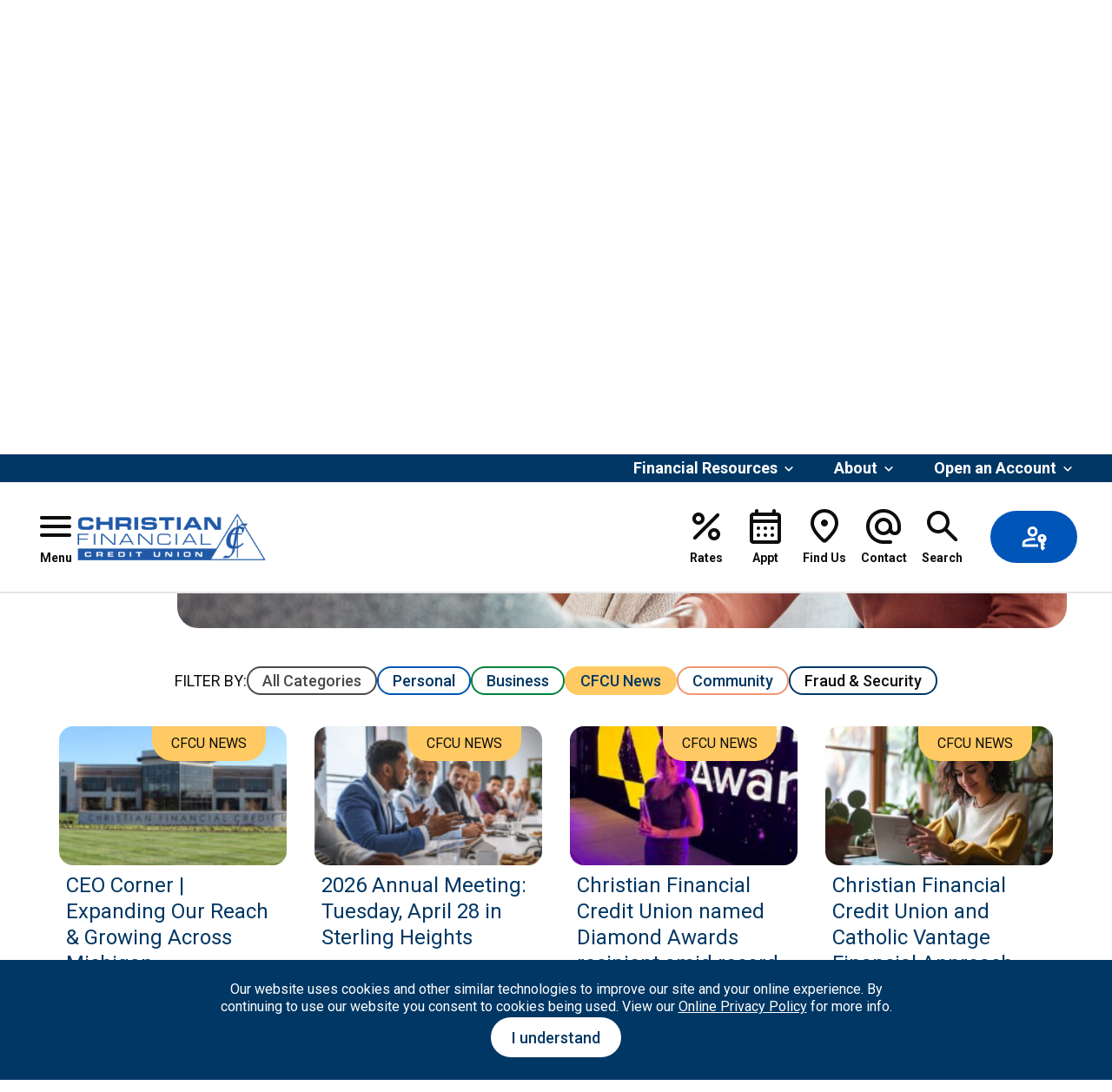

--- FILE ---
content_type: text/html
request_url: https://www.christianfinancialcu.com/category/cfcu-news/
body_size: 28830
content:
<!DOCTYPE html>
<html lang="en-US">

<head>
  <meta charset="utf-8">
  <meta name="viewport" content="width=device-width,initial-scale=1.0,minimum-scale=1">

  <script>
    try {
      const redirects = [{"match_url":"/credit/card-management/card-management-credit","action_data":"/personal/digital-services/digital-tools/"},{"match_url":"/credit/card-management/card-management-debit","action_data":"/personal/digital-services/digital-tools/"},{"match_url":"/mobile/digital-services/digital-banking","action_data":"/personal/digital-services/digital-tools/"},{"match_url":"/about-us","action_data":"/about/"},{"match_url":"/about-us/careers","action_data":"/about/careers/"},{"match_url":"/about-us/careers/benefits-package","action_data":"/about/careers/"},{"match_url":"/about-us/careers/building-relationships","action_data":"/about/careers/"},{"match_url":"/about-us/careers/careers","action_data":"/about/careers/"},{"match_url":"/about-us/careers/careers","action_data":"/about/careers/"},{"match_url":"/about-us/careers/community-involvement","action_data":"/about/careers/"},{"match_url":"/about-us/careers/professional-development","action_data":"/about/careers/"},{"match_url":"/about-us/join-today","action_data":"/about/"},{"match_url":"/about-us/join-today","action_data":"/about/"},{"match_url":"/about-us/our-history","action_data":"/about/"},{"match_url":"/about-us/our-history","action_data":"/about/"},{"match_url":"/business/business-credit-card-guide","action_data":"/business/business-credit-card/"},{"match_url":"/business/business-solutions-testing/business-checking","action_data":"/business/business-banking/business-checking/"},{"match_url":"regex","action_data":"/business/business-banking/business-savings/"},{"match_url":"/business/business-solutions/business-checking","action_data":"/business/business-banking/business-checking/"},{"match_url":"regex","action_data":"/business/business-banking/business-savings/"},{"match_url":"/business/church-solutions","action_data":"/business/business-banking/business-checking/"},{"match_url":"/business/church-solutions/non-profits-churches","action_data":"/business/business-banking/business-checking/"},{"match_url":"/business/commercial-loans","action_data":"/business/business-loans/"},{"match_url":"/business/credit-cards","action_data":"/business/business-credit-card/"},{"match_url":"/business/credit-cards","action_data":"/business/business-credit-card/"},{"match_url":"/business/digital-services","action_data":"/business/business-digital-services/business-digital-banking-access/"},{"match_url":"/business/digital-services","action_data":"/business/business-digital-services/business-digital-banking-access/"},{"match_url":"/business/digital-services/business-digital-banking","action_data":"/business/business-digital-services/business-digital-banking-access/"},{"match_url":"/business/digital-services/how-to-log-in","action_data":"/business/business-digital-services/business-digital-banking-access/"},{"match_url":"/business/merchant-services","action_data":"/business/business-solutions/"},{"match_url":"/business/non-profits-churches","action_data":"/business/business-banking/business-checking/"},{"match_url":"/business/partner-programs","action_data":"/business/business-solutions/"},{"match_url":"/business/partner-programs/commercial-loans","action_data":"/business/business-loans/"},{"match_url":"/business/partner-programs/credit-card-processing","action_data":"/business/business-solutions/"},{"match_url":"/business/starting-a-business/business-checking","action_data":"/business/business-banking/business-checking/"},{"match_url":"/business/treasury-management/business-savings","action_data":"/business/business-banking/business-savings/"},{"match_url":"/business/treasury-management/commercial-loans","action_data":"/business/business-loans/"},{"match_url":"/business/treasury-management/merchant-services","action_data":"/business/business-solutions/"},{"match_url":"/contact-us","action_data":"/about/contact/"},{"match_url":"/credit/balance-transfer","action_data":"/personal/credit-cards/"},{"match_url":"/credit/card-management","action_data":"/personal/digital-services/digital-tools/"},{"match_url":"/credit/card-management/card-management-debit","action_data":"/personal/digital-services/digital-tools/"},{"match_url":"/credit/credit-card-comparison","action_data":"/personal/credit-cards/"},{"match_url":"/credit/credit-card-comparison","action_data":"/personal/credit-cards/"},{"match_url":"/credit/platinum-card","action_data":"/personal/credit-cards/"},{"match_url":"/credit/platinum-card","action_data":"/personal/credit-cards/"},{"match_url":"/credit/signature-card","action_data":"/personal/credit-cards/"},{"match_url":"/credit/signature-card","action_data":"/personal/credit-cards/"},{"match_url":"/credit/signature-card/cashback-mall","action_data":"/personal/credit-cards/"},{"match_url":"/credit/signature-card/cashback-mall/cashback-mall-access","action_data":"/personal/credit-cards/"},{"match_url":"/credit/signature-card/features-benefits","action_data":"/personal/credit-cards/"},{"match_url":"/digital-services","action_data":"/personal/digital-services/digital-tools/"},{"match_url":"/digital-services/additional-wallets","action_data":"/personal/digital-services/digital-tools/"},{"match_url":"/digital-services/alexa-and-wearables","action_data":"/personal/digital-services/digital-banking-access/"},{"match_url":"/digital-services/alexa-and-wearables","action_data":"/personal/digital-services/digital-banking-access/"},{"match_url":"/digital-services/apple-pay","action_data":"/personal/digital-services/digital-tools/"},{"match_url":"/digital-services/apple-pay","action_data":"/personal/digital-services/digital-tools/"},{"match_url":"/digital-services/digital-banking","action_data":"/personal/digital-services/digital-banking-access/"},{"match_url":"/digital-services/digital-banking","action_data":"/personal/digital-services/digital-banking-access/"},{"match_url":"/digital-services/digital-wallet","action_data":"/personal/digital-services/digital-banking-access/"},{"match_url":"/digital-services/financial-insights","action_data":"/personal/digital-services/digital-tools/"},{"match_url":"/digital-services/financial-insights","action_data":"/personal/digital-services/digital-tools/"},{"match_url":"/digital-services/financial-insights/credit-coach","action_data":"/personal/digital-services/digital-tools/financial-wellness/"},{"match_url":"/digital-services/financial-insights/credit-coach","action_data":"/personal/digital-services/digital-tools/financial-wellness/"},{"match_url":"/digital-services/financial-insights/money-management","action_data":"/personal/digital-services/digital-tools/financial-wellness/"},{"match_url":"/digital-services/financial-insights/money-management","action_data":"/personal/digital-services/digital-tools/financial-wellness/"},{"match_url":"/digital-services/google-pay","action_data":"/personal/digital-services/digital-tools/"},{"match_url":"/digital-services/samsung-pay","action_data":"/personal/digital-services/digital-tools/"},{"match_url":"/digital-services/samsung-pay","action_data":"/personal/digital-services/digital-tools/"},{"match_url":"/digital-services/virtual-appointments","action_data":"/about/contact/"},{"match_url":"/digital-services/virtual-notary","action_data":"/about/contact/"},{"match_url":"/digital-services/zelle","action_data":"/personal/digital-services/digital-tools/zelle/"},{"match_url":"/disclosures/card-controls-service-agreement","action_data":"/disclosures/card-management-terms-conditions/"},{"match_url":"/disclosures/privacy-policy","action_data":"/disclosures/member-accountholder-privacy-policy/"},{"match_url":"/foundation-grant-application","action_data":"/foundation/"},{"match_url":"/invest-insure/investment-solutions","action_data":"/personal/investing/"},{"match_url":"/invest-insure/meet-our-advisor","action_data":"/personal/investing/"},{"match_url":"/landing-pages/boat-24","action_data":"/boat-loans-2024/"},{"match_url":"/landing-pages/outreach-impact-foundation","action_data":"/foundation/"},{"match_url":"/landing-pages/outreach-impact-foundation","action_data":"/foundation/"},{"match_url":"/landing-pages/outreach-impact-foundation/outreach-impact-foundation-press-page","action_data":"/foundation-press-page/"},{"match_url":"/loans-credit/auto-loans","action_data":"/personal/borrowing/vehicles/auto-loans/"},{"match_url":"/loans-credit/debt-shed","action_data":"/personal/borrowing/personal-loans/"},{"match_url":"/loans-credit/home-loans","action_data":"/personal/borrowing/home/"},{"match_url":"/loans-credit/home-loans/home-equity-line-of-credit","action_data":"/personal/borrowing/home/home-equity-lines-of-credit/"},{"match_url":"/loans-credit/home-loans/home-equity-line-of-credit","action_data":"/personal/borrowing/home/home-equity-lines-of-credit/"},{"match_url":"/loans-credit/home-loans/mortgage-loans","action_data":"/personal/borrowing/home/mortgages/"},{"match_url":"/loans-credit/home-loans/mortgage-loans/mortgage-center-form","action_data":"/personal/borrowing/home/mortgages/"},{"match_url":"/loans-credit/loan-guard","action_data":"/personal/borrowing/loan-guard/"},{"match_url":"/loans-credit/loan-guard/claims-portal","action_data":"/personal/borrowing/loan-guard/"},{"match_url":"/loans-credit/loan-guard/more-info","action_data":"/personal/borrowing/loan-guard/"},{"match_url":"regex","action_data":"/personal/borrowing/loan-guard/"},{"match_url":"/loans-credit/loan-guard/pricing","action_data":"/personal/borrowing/loan-guard/"},{"match_url":"/loans-credit/loans","action_data":"/personal/borrowing/"},{"match_url":"/loans-credit/payment-options","action_data":"/about/contact/payment-assistance/"},{"match_url":"/loans-credit/payment-options/express-pay","action_data":"/about/contact/payment-assistance/"},{"match_url":"/loans-credit/personal-loans-lines-of-credit","action_data":"/personal/borrowing/personal-loans/"},{"match_url":"/loans-credit/personal-loans-lines-of-credit","action_data":"/personal/borrowing/personal-loans/"},{"match_url":"/loans-credit/personal-loans-lines-of-credit/line-of-credit","action_data":"/personal/borrowing/personal-loans/"},{"match_url":"/loans-credit/personal-loans-lines-of-credit/personal-loan-turbotax","action_data":"/personal/borrowing/personal-loans/"},{"match_url":"/loans-credit/recreational-vehicle-loans","action_data":"/personal/borrowing/vehicles/"},{"match_url":"/loans-credit/recreational-vehicle-loans/boats-jet-skis","action_data":"/personal/borrowing/vehicles/boat-loans/"},{"match_url":"/loans-credit/recreational-vehicle-loans/boats-jet-skis","action_data":"/personal/borrowing/vehicles/boat-loans/"},{"match_url":"/loans-credit/recreational-vehicle-loans/power-sports","action_data":"/personal/borrowing/vehicles/boat-loans/"},{"match_url":"/loans-credit/recreational-vehicle-loans/power-sports","action_data":"/personal/borrowing/vehicles/boat-loans/"},{"match_url":"/loans-credit/recreational-vehicle-loans/recreational-vehicles","action_data":"/personal/borrowing/vehicles/rv-loans/"},{"match_url":"/loans-credit/student-loans","action_data":"/personal/borrowing/student-loans/"},{"match_url":"/loans-credit/trustage-insurance","action_data":"/financial-resources/trustage-insurance/"},{"match_url":"regex","action_data":"/locations/holiday-hours/"},{"match_url":"/mobile/about-us","action_data":"/about/"},{"match_url":"/mobile/about-us/careers","action_data":"/about/careers/"},{"match_url":"/mobile/about-us/careers/benefits-package","action_data":"/about/careers/"},{"match_url":"/mobile/about-us/careers/building-relationships","action_data":"/about/careers/"},{"match_url":"/mobile/about-us/careers/careers","action_data":"/about/careers/"},{"match_url":"/mobile/about-us/careers/community-involvement","action_data":"/about/careers/"},{"match_url":"/mobile/about-us/careers/professional-development","action_data":"/about/careers/"},{"match_url":"/mobile/about-us/join-today","action_data":"/about/"},{"match_url":"/mobile/about-us/join-today","action_data":"/about/"},{"match_url":"/mobile/about-us/our-history","action_data":"/about/"},{"match_url":"/mobile/about-us/our-history","action_data":"/about/"},{"match_url":"/mobile/business/business-credit-card-guide","action_data":"/business/business-credit-card/"},{"match_url":"/mobile/business/business-solutions/business-checking","action_data":"/business/business-banking/business-checking/"},{"match_url":"regex","action_data":"/business/business-banking/business-savings/"},{"match_url":"/mobile/business/church-solutions","action_data":"/business/business-banking/business-checking/"},{"match_url":"/mobile/business/church-solutions","action_data":"/business/business-banking/business-checking/"},{"match_url":"/mobile/business/church-solutions/non-profits-churches","action_data":"/business/business-banking/business-checking/"},{"match_url":"/mobile/business/credit-cards","action_data":"/business/business-credit-card/"},{"match_url":"/mobile/business/credit-cards","action_data":"/business/business-credit-card/"},{"match_url":"/mobile/business/digital-services","action_data":"/business/business-digital-services/business-digital-banking-access/"},{"match_url":"/mobile/business/digital-services/business-digital-banking","action_data":"/business/business-digital-services/business-digital-banking-access/"},{"match_url":"/mobile/business/digital-services/how-to-log-in","action_data":"/business/business-digital-services/business-digital-banking-access/"},{"match_url":"/mobile/business/partner-programs","action_data":"/business/business-solutions/"},{"match_url":"/mobile/business/partner-programs","action_data":"/business/business-solutions/"},{"match_url":"/mobile/business/partner-programs/commercial-loans","action_data":"/business/business-loans/"},{"match_url":"/mobile/business/partner-programs/credit-card-processing","action_data":"/business/business-solutions/"},{"match_url":"/mobile/contact-us","action_data":"/about/contact/"},{"match_url":"/mobile/contact-us","action_data":"/about/contact/"},{"match_url":"/mobile/credit","action_data":"/personal/credit-cards/"},{"match_url":"/mobile/credit/access/pop-up-blocker-tutorial","action_data":"/personal/credit-cards/"},{"match_url":"/mobile/credit/balance-transfer","action_data":"/personal/credit-cards/"},{"match_url":"/mobile/credit/card-management","action_data":"/personal/credit-cards/"},{"match_url":"/mobile/credit/card-management/card-management-credit","action_data":"/personal/digital-services/digital-tools/"},{"match_url":"/mobile/credit/card-management/card-management-debit","action_data":"/personal/credit-cards/"},{"match_url":"/mobile/credit/cashback-mall","action_data":"/personal/credit-cards/"},{"match_url":"/mobile/credit/cashback-mall/cashback-mall-access","action_data":"/personal/credit-cards/"},{"match_url":"/mobile/credit/credit-card-comparison","action_data":"/personal/credit-cards/"},{"match_url":"/mobile/credit/credit-card-comparison","action_data":"/personal/credit-cards/"},{"match_url":"/mobile/credit/credit-card-comparison/visa-solicitation-of-rates","action_data":"/disclosures/visa-solicitation-of-rates/"},{"match_url":"/mobile/credit/platinum-card","action_data":"/personal/credit-cards/"},{"match_url":"/mobile/credit/platinum-card","action_data":"/personal/credit-cards/"},{"match_url":"/mobile/credit/signature-card","action_data":"/personal/credit-cards/"},{"match_url":"/mobile/credit/signature-card","action_data":"/personal/credit-cards/"},{"match_url":"/mobile/credit/signature-card/cashback-mall","action_data":"/personal/credit-cards/"},{"match_url":"/mobile/credit/signature-card/cashback-mall/cashback-mall-access","action_data":"/personal/credit-cards/"},{"match_url":"/mobile/credit/signature-card/features-benefits","action_data":"/personal/credit-cards/"},{"match_url":"/mobile/current-rates/loan-rates","action_data":"/rates/"},{"match_url":"/mobile/current-rates/loan-rates","action_data":"/rates/"},{"match_url":"/mobile/current-rates/savings-rates","action_data":"/rates/"},{"match_url":"/mobile/digital-services","action_data":"/personal/digital-services/digital-tools/"},{"match_url":"/mobile/digital-services/additional-wallets","action_data":"/personal/digital-services/digital-banking-access/"},{"match_url":"/mobile/digital-services/alexa-and-wearables","action_data":"/personal/digital-services/digital-banking-access/"},{"match_url":"/mobile/digital-services/alexa-and-wearables","action_data":"/personal/digital-services/digital-banking-access/"},{"match_url":"/mobile/digital-services/apple-pay","action_data":"/personal/digital-services/digital-banking-access/"},{"match_url":"/mobile/digital-services/digital-banking","action_data":"/personal/digital-services/digital-banking-access/"},{"match_url":"/mobile/digital-services/digital-banking","action_data":"/personal/digital-services/digital-banking-access/"},{"match_url":"/mobile/digital-services/digital-wallet","action_data":"/personal/digital-services/digital-tools/"},{"match_url":"/mobile/digital-services/digital-wallet","action_data":"/personal/digital-services/digital-tools/"},{"match_url":"/mobile/digital-services/financial-insights","action_data":"/personal/digital-services/digital-tools/financial-wellness/"},{"match_url":"/mobile/digital-services/financial-insights/credit-coach","action_data":"/personal/digital-services/digital-tools/financial-wellness/"},{"match_url":"/mobile/digital-services/financial-insights/money-management","action_data":"/personal/digital-services/digital-tools/financial-wellness/"},{"match_url":"/mobile/digital-services/google-pay","action_data":"/personal/digital-services/digital-banking-access/"},{"match_url":"/mobile/digital-services/samsung-pay","action_data":"/personal/digital-services/digital-banking-access/"},{"match_url":"/mobile/digital-services/the-lobby","action_data":"/the-lobby/"},{"match_url":"/mobile/digital-services/virtual-appointments","action_data":"/about/contact/"},{"match_url":"/mobile/digital-services/virtual-appointments","action_data":"/about/contact/"},{"match_url":"/mobile/digital-services/virtual-notary","action_data":"/personal/digital-services/digital-tools/"},{"match_url":"/mobile/digital-services/virtual-notary","action_data":"/personal/digital-services/digital-tools/"},{"match_url":"/mobile/digital-services/zelle","action_data":"/personal/digital-services/digital-tools/zelle/"},{"match_url":"/mobile/disclosures","action_data":"/disclosures/online-privacy-policy/"},{"match_url":"/mobile/disclosures","action_data":"/disclosures/online-privacy-policy/"},{"match_url":"/mobile/disclosures/card-control-service-agreement","action_data":"/disclosures/card-management-terms-conditions/"},{"match_url":"/mobile/disclosures/online-privacy-policy","action_data":"/disclosures/online-privacy-policy/"},{"match_url":"/mobile/disclosures/privacy-policy","action_data":"/disclosures/online-privacy-policy/"},{"match_url":"/mobile/disclosures/privacy-policy","action_data":"/disclosures/online-privacy-policy/"},{"match_url":"/mobile/find-an-atm","action_data":"/disclosures/online-privacy-policy/"},{"match_url":"/mobile/foundation-grant-application","action_data":"/foundation/"},{"match_url":"/mobile/home","action_data":"/"},{"match_url":"/mobile/home","action_data":"/"},{"match_url":"/mobile/invest-insure","action_data":"/personal/investing/"},{"match_url":"/mobile/invest-insure/investment-solutions","action_data":"/personal/investing/"},{"match_url":"/mobile/invest-insure/meet-our-advisor","action_data":"/personal/investing/"},{"match_url":"/mobile/loans-credit/auto-loans","action_data":"/personal/investing/"},{"match_url":"/mobile/loans-credit/auto-loans","action_data":"/personal/borrowing/vehicles/auto-loans/"},{"match_url":"/mobile/loans-credit/debt-shed","action_data":"/personal/borrowing/vehicles/auto-loans/"},{"match_url":"/mobile/loans-credit/debt-shed","action_data":"/personal/borrowing/personal-loans/"},{"match_url":"/mobile/loans-credit/home-loans/home-equity-line-of-credit","action_data":"/personal/borrowing/personal-loans/"},{"match_url":"/mobile/loans-credit/home-loans/home-equity-line-of-credit","action_data":"/personal/borrowing/home/home-equity-lines-of-credit/"},{"match_url":"/mobile/loans-credit/home-loans/mortgage-loans","action_data":"/personal/borrowing/home/home-equity-lines-of-credit/"},{"match_url":"/mobile/loans-credit/home-loans/mortgage-loans","action_data":"/personal/borrowing/home/mortgages/"},{"match_url":"/mobile/loans-credit/home-loans/mortgage-loans/mortgage-center-form","action_data":"/personal/borrowing/home/mortgages/"},{"match_url":"/mobile/loans-credit/loan-guard","action_data":"/personal/borrowing/loan-guard/"},{"match_url":"/mobile/loans-credit/loan-guard/claims-portal","action_data":"/personal/borrowing/loan-guard/"},{"match_url":"/mobile/loans-credit/loan-guard/overview","action_data":"/personal/borrowing/loan-guard/"},{"match_url":"/mobile/loans-credit/loan-guard/pricing","action_data":"/personal/borrowing/loan-guard/"},{"match_url":"/mobile/loans-credit/loan-guard/vehicle-loan-protection","action_data":"/personal/borrowing/loan-guard/"},{"match_url":"/mobile/loans-credit/loans","action_data":"/personal/borrowing/"},{"match_url":"/mobile/loans-credit/payment-options","action_data":"/about/contact/payment-assistance/"},{"match_url":"/mobile/loans-credit/payment-options/auto-pay","action_data":"/about/contact/payment-assistance/"},{"match_url":"/mobile/loans-credit/payment-options/express-pay","action_data":"/about/contact/payment-assistance/"},{"match_url":"/mobile/loans-credit/personal-loans-lines-of-credit","action_data":"/about/contact/payment-assistance/"},{"match_url":"/mobile/loans-credit/personal-loans-lines-of-credit/line-of-credit","action_data":"/personal/borrowing/personal-loans/"},{"match_url":"/mobile/loans-credit/personal-loans-lines-of-credit/personal-loan-turbotax","action_data":"/personal/borrowing/personal-loans/"},{"match_url":"/mobile/loans-credit/personal-loans-lines-of-credit/personal-loans","action_data":"/personal/borrowing/personal-loans/"},{"match_url":"/mobile/loans-credit/recreational-vehicle-loans","action_data":"/personal/borrowing/personal-loans/"},{"match_url":"/mobile/loans-credit/recreational-vehicle-loans/boats-jet-skis","action_data":"/personal/borrowing/vehicles/rv-loans/"},{"match_url":"/mobile/loans-credit/recreational-vehicle-loans/power-sports","action_data":"/personal/borrowing/vehicles/"},{"match_url":"/mobile/loans-credit/recreational-vehicle-loans/recreational-vehicles","action_data":"/personal/borrowing/vehicles/"},{"match_url":"/mobile/loans-credit/student-loans","action_data":"/personal/borrowing/vehicles/rv-loans/"},{"match_url":"/mobile/loans-credit/student-loans","action_data":"/personal/borrowing/student-loans/"},{"match_url":"regex","action_data":"/personal/borrowing/student-loans/"},{"match_url":"regex","action_data":"/financial-resources/trustage-insurance/"},{"match_url":"/mobile/locations","action_data":"/locations/"},{"match_url":"/mobile/locations/center-line","action_data":"/locations/center-line/"},{"match_url":"/mobile/locations/center-line","action_data":"/locations/center-line/"},{"match_url":"/mobile/locations/chesterfield","action_data":"/locations/chesterfield/"},{"match_url":"/mobile/locations/chesterfield","action_data":"/locations/chesterfield/"},{"match_url":"/mobile/locations/clinton-township","action_data":"/locations/clinton-township/"},{"match_url":"/mobile/locations/harper-woods","action_data":"/locations/harper-woods/"},{"match_url":"/mobile/locations/harper-woods","action_data":"/locations/harper-woods/"},{"match_url":"/mobile/locations/holiday-hours","action_data":"/locations/holiday-hours/"},{"match_url":"/mobile/locations/livonia","action_data":"/locations/livonia/"},{"match_url":"/mobile/locations/livonia","action_data":"/locations/livonia/"},{"match_url":"/mobile/locations/novi","action_data":"/locations/novi/"},{"match_url":"/mobile/locations/novi","action_data":"/locations/novi/"},{"match_url":"/mobile/locations/roseville-south","action_data":"/locations/roseville/"},{"match_url":"/mobile/locations/shelby-twp","action_data":"/locations/shelby-township/"},{"match_url":"/mobile/locations/shelby-twp","action_data":"/locations/shelby-township/"},{"match_url":"/mobile/locations/st-clair-shores","action_data":"/locations/st-clair-shores/"},{"match_url":"/mobile/locations/st-clair-shores","action_data":"/locations/st-clair-shores/"},{"match_url":"/mobile/locations/sterling-heights","action_data":"/locations/sterling-heights/"},{"match_url":"/mobile/locations/sterling-heights","action_data":"/locations/sterling-heights/"},{"match_url":"/mobile/news","action_data":"/category/news/"},{"match_url":"/mobile/news","action_data":"/category/news/"},{"match_url":"/mobile/news","action_data":"/category/news/"},{"match_url":"/mobile/news","action_data":"/category/news/"},{"match_url":"/mobile/news/news-viewer","action_data":"/category/news/"},{"match_url":"/mobile/news/news-viewer","action_data":"/news/fraud-and-security/what-is-a-money-mule-scam/"},{"match_url":"/mobile/news/news-viewer","action_data":"/category/news/"},{"match_url":"/mobile/news/news-viewer","action_data":"/news/personal/risks-of-online-gambling/"},{"match_url":"/mobile/news/news-viewer","action_data":"/category/cfcu-news/#category"},{"match_url":"/mobile/news/news-viewer","action_data":"/category/cfcu-news/#category"},{"match_url":"/mobile/news/news-viewer","action_data":"/category/fraud-and-security/#category"},{"match_url":"/mobile/news/news-viewer","action_data":"/category/cfcu-news/#category"},{"match_url":"/mobile/news/news-viewer","action_data":"/category/news/"},{"match_url":"/mobile/news/news-viewer","action_data":"/category/cfcu-news/#category"},{"match_url":"/mobile/news/news-viewer","action_data":"/category/news/"},{"match_url":"/mobile/news/news-viewer","action_data":"/news/personal/how-to-beat-the-heat-without-blowing-your-budget/"},{"match_url":"/mobile/news/news-viewer","action_data":"/category/news/"},{"match_url":"/mobile/news/news-viewer","action_data":"/category/news/"},{"match_url":"/mobile/news/news-viewer","action_data":"/category/news/"},{"match_url":"/mobile/news/news-viewer","action_data":"/category/cfcu-news/#category"},{"match_url":"/mobile/news/news-viewer","action_data":"/category/cfcu-news/#category"},{"match_url":"/mobile/news/news-viewer","action_data":"/category/cfcu-news/#category"},{"match_url":"/mobile/news/news-viewer","action_data":"/category/community/#category"},{"match_url":"/mobile/news/news-viewer","action_data":"/category/news/"},{"match_url":"/mobile/news/news-viewer","action_data":"/category/news/"},{"match_url":"/mobile/news/news-viewer","action_data":"/category/news/"},{"match_url":"/mobile/news/news-viewer","action_data":"/category/news/"},{"match_url":"/mobile/news/news-viewer","action_data":"/category/news/"},{"match_url":"/mobile/news/news-viewer","action_data":"/category/news/"},{"match_url":"/mobile/news/news-viewer","action_data":"/news/personal/spring-into-financial-growth-with-a-cd/"},{"match_url":"/mobile/news/news-viewer","action_data":"/news/personal/student-loan-repayment-simplified/"},{"match_url":"/mobile/news/news-viewer","action_data":"/category/news/"},{"match_url":"/mobile/news/news-viewer","action_data":"/news/fraud-and-security/recognize-the-warning-signs-to-avoid-imposter-scams/"},{"match_url":"/mobile/news/news-viewer","action_data":"/category/cfcu-news/#category"},{"match_url":"/mobile/news/news-viewer","action_data":"/category/news/"},{"match_url":"/mobile/news/news-viewer","action_data":"/category/news/"},{"match_url":"/mobile/news/news-viewer","action_data":"/news/personal/tax-time-setting-you-up-for-success/"},{"match_url":"/mobile/news/news-viewer","action_data":"/news/fraud-and-security/fraud-the-dating-game/"},{"match_url":"/mobile/news/news-viewer","action_data":"/news/personal/boating-in-michigan-more-than-a-pastime/"},{"match_url":"/mobile/news/news-viewer","action_data":"/news/personal/why-you-should-consider-buying-out-your-car-lease/"},{"match_url":"/mobile/personal/budget-debt-management","action_data":"/financial-resources/greenpath-financial-wellness/"},{"match_url":"/mobile/personal/budget-debt-management","action_data":"/financial-resources/greenpath-financial-wellness/"},{"match_url":"/mobile/personal/checking","action_data":"/personal/personal-banking/christian-financial-credit-union-spending-accounts/"},{"match_url":"/mobile/personal/checking","action_data":"/personal/personal-banking/christian-financial-credit-union-spending-accounts/"},{"match_url":"/mobile/personal/checking/e-checking","action_data":"/personal/personal-banking/christian-financial-credit-union-spending-accounts/"},{"match_url":"/mobile/personal/checking/essential-checking","action_data":"/personal/personal-banking/christian-financial-credit-union-spending-accounts/"},{"match_url":"/mobile/personal/checking/hsa","action_data":"/personal/personal-banking/christian-financial-credit-union-spending-accounts/"},{"match_url":"regex","action_data":"/personal/"},{"match_url":"regex","action_data":"/personal/"},{"match_url":"regex","action_data":"/personal/"},{"match_url":"regex","action_data":"/personal/"},{"match_url":"/mobile/personal/savings","action_data":"/personal/personal-banking/saving-accounts/"},{"match_url":"/mobile/personal/savings/certificates-of-deposit","action_data":"/personal/personal-banking/saving-accounts/cd/"},{"match_url":"/mobile/personal/savings/christmas-club","action_data":"/personal/personal-banking/saving-accounts/"},{"match_url":"/mobile/personal/savings/classic-savings","action_data":"/personal/personal-banking/saving-accounts/"},{"match_url":"/mobile/personal/savings/classic-savings","action_data":"/personal/personal-banking/saving-accounts/"},{"match_url":"/mobile/personal/savings/iras","action_data":"/personal/personal-banking/saving-accounts/"},{"match_url":"/mobile/personal/savings/money-market-accounts","action_data":"/personal/personal-banking/saving-accounts/money-market-savings/"},{"match_url":"/mobile/personal/send-money","action_data":"/personal/digital-services/digital-tools/"},{"match_url":"/mobile/personal/send-money/online-bill-pay","action_data":"/personal/digital-services/digital-tools/"},{"match_url":"/mobile/personal/youth-programs","action_data":"/personal/personal-banking/youth-accounts/"},{"match_url":"/mobile/personal/youth-programs/grad-pack-dls","action_data":"/personal/personal-banking/youth-accounts/"},{"match_url":"/mobile/personal/youth-programs/grad-pack","action_data":"/personal/personal-banking/youth-accounts/"},{"match_url":"/mobile/rates/loan-rates","action_data":"/rates/"},{"match_url":"/mobile/rates/savings-rates","action_data":"/rates/"},{"match_url":"/mobile/service-charges","action_data":"/disclosures/service-charges-fees/"},{"match_url":"regex","action_data":"/personal/digital-services/digital-tools/"},{"match_url":"regex","action_data":"/financial-calculators/"},{"match_url":"regex","action_data":"/financial-resources/fraud-security-center/"},{"match_url":"regex","action_data":"/personal/digital-services/digital-tools/"},{"match_url":"regex","action_data":"/financial-resources/learning-center/"},{"match_url":"regex","action_data":"/personal/digital-services/digital-tools/"},{"match_url":"/mobile/tools-resources","action_data":"/personal/digital-services/digital-tools/"},{"match_url":"/mobile/tools-resources/applications","action_data":"/personal/digital-services/digital-tools/"},{"match_url":"/mobile/tools-resources/calculators","action_data":"/financial-calculators/"},{"match_url":"/mobile/tools-resources/fast-audio-teller","action_data":"/about/contact/"},{"match_url":"/mobile/tools-resources/fraud/fraud-alert-messaging","action_data":"/financial-resources/fraud-security-center/"},{"match_url":"/mobile/tools-resources/fraud/how-to-report-fraud","action_data":"/financial-resources/fraud-security-center/"},{"match_url":"/mobile/tools-resources/fraud/phishing","action_data":"/financial-resources/fraud-security-center/"},{"match_url":"/mobile/tools-resources/fraud/protecting-yourself-from-fraud","action_data":"/financial-resources/fraud-security-center/"},{"match_url":"/mobile/tools-resources/online-check-reordering","action_data":"/personal/digital-services/digital-tools/"},{"match_url":"/mobile/tools-resources/payment-assistance","action_data":"/about/contact/payment-assistance/"},{"match_url":"/mobile/tools-resources/payment-assistance","action_data":"/about/contact/payment-assistance/"},{"match_url":"/mobile/tools-resources/tutorials","action_data":"/financial-resources/learning-center/"},{"match_url":"/mobile/tools-resources/useful-links","action_data":"/financial-resources/learning-center/"},{"match_url":"/news","action_data":"/category/news/"},{"match_url":"/news","action_data":"/category/news/"},{"match_url":"/news/5-low-cost-hobbies-you-should-try%21","action_data":"/category/news/"},{"match_url":"/news","action_data":"/category/news/"},{"match_url":"/news","action_data":"/category/news/"},{"match_url":"/news","action_data":"/category/news/"},{"match_url":"regex","action_data":"/category/cfcu-news/#category"},{"match_url":"/news/annual-meeting-notice","action_data":"/category/cfcu-news/#category"},{"match_url":"/news/annual-meeting-tuesday,-april-25","action_data":"/news/personal/boating-in-michigan-more-than-a-pastime/"},{"match_url":"/news/boating-in-michigan-%e2%80%93-more-than-a-pastime","action_data":"/news/personal/boating-in-michigan-more-than-a-pastime/"},{"match_url":"/news/boating-in-michigan-%e2%80%93-more-than-a-pastime","action_data":"/news/personal/boating-in-michigan-more-than-a-pastime/"},{"match_url":"/news/ceo-corner-%e2%80%93-don%e2%80%99t-fear-%e2%80%93-options-are-here","action_data":"/category/cfcu-news/#category"},{"match_url":"/news/ceo-corner-%e2%80%93-taking-control-of-your-finances","action_data":"/category/cfcu-news/#category"},{"match_url":"/news/ceo-corner-helping-members-save-in-tough-economic","action_data":"/category/cfcu-news/#category"},{"match_url":"/news/ceo-corner-new-year,-new-opportunities","action_data":"/category/cfcu-news/#category"},{"match_url":"/news/ceo-corner-thinking-digital-first","action_data":"/category/cfcu-news/#category"},{"match_url":"/news/ceo-corner-welcome-2024","action_data":"/category/cfcu-news/#category"},{"match_url":"/news/credit-union-give-back-sweepstakes-for-visa%c2%ae-signa","action_data":"/category/news/"},{"match_url":"/news/emergency-funds-101-the-key-to-staying-debt-free-s","action_data":"/category/news/"},{"match_url":"/news/fraud-alert-be-vigilant-for-phishing-scams","action_data":"/category/fraud-and-security/#category"},{"match_url":"/news/fraud-the-dating-game","action_data":"/news/fraud-and-security/fraud-the-dating-game/"},{"match_url":"/news/fraud-what-is-a-money-mule-scam","action_data":"/news/fraud-and-security/what-is-a-money-mule-scam/"},{"match_url":"/news/how-to-beat-the-heat-without-blowing-your-budget","action_data":"/news/personal/how-to-beat-the-heat-without-blowing-your-budget/"},{"match_url":"/news/how-to-create-a-budget-and-what-to-put-into-it","action_data":"/category/news/"},{"match_url":"/news/instantly-deposit-your-checks%21","action_data":"/category/news/"},{"match_url":"/news/main-street-momentum-tour-with-clover","action_data":"/category/news/"},{"match_url":"/news/my-lease-is-up-what%e2%80%99s-my-next-move","action_data":"/category/news/"},{"match_url":"/news/my-lease-is-up-what%e2%80%99s-my-next-move","action_data":"/category/news/"},{"match_url":"/news/outreach-impact-%c2%a0-%c2%a0yearly-review-2023-non-profits","action_data":"/category/community/#category"},{"match_url":"/news/outreach-impact-2023-yearly-review","action_data":"/category/community/#category"},{"match_url":"/news/recognize-the-warning-signs-to-avoid-imposter-scam","action_data":"/news/fraud-and-security/recognize-the-warning-signs-to-avoid-imposter-scams/"},{"match_url":"/news/stay-aware-of-these-scams-that-can-affect-your-lov","action_data":"/news/#category"},{"match_url":"/news/student-loan-repayment,-simplified","action_data":"/news/personal/student-loan-repayment-simplified/"},{"match_url":"/news/summer-of-financial-growth-%e2%80%93-opening-a-certificate","action_data":"/news/personal/spring-into-financial-growth-with-a-cd/"},{"match_url":"regex","action_data":"/news/personal/tax-time-setting-you-up-for-success/"},{"match_url":"/news/test","action_data":"/news/personal/risks-of-online-gambling/"},{"match_url":"/news/the-risks-of-online-gambling","action_data":"/category/news/"},{"match_url":"/news/uaw-strike-member-relief-loan","action_data":"/category/news/"},{"match_url":"/news/virtual-notary-services","action_data":"/category/news/"},{"match_url":"/news/what-is-a-1099-int-form-and-what-do-i-do-with-it","action_data":"/news/cfcu-news/like-your-car-but-not-the-payment-consider-a-lease-buyout/"},{"match_url":"/news/why-you-should-consider-buying-out-your-car-lease%21","action_data":"/category/news/"},{"match_url":"/news/your-money-is-safe-with-cfcu","action_data":"/financial-resources/greenpath-financial-wellness/"},{"match_url":"/personal/budget-debt-management","action_data":"/financial-resources/greenpath-financial-wellness/"},{"match_url":"/personal/budget-debt-management","action_data":"/personal-banking/christian-financial-credit-union-spending-accounts/"},{"match_url":"/personal/checking","action_data":"/personal-banking/christian-financial-credit-union-spending-accounts/"},{"match_url":"/personal/checking","action_data":"/personal-banking/christian-financial-credit-union-spending-accounts/"},{"match_url":"/personal/checking/e-checking","action_data":"/personal-banking/christian-financial-credit-union-spending-accounts/"},{"match_url":"/personal/checking/essential-checking","action_data":"/personal-banking/christian-financial-credit-union-spending-accounts/"},{"match_url":"/personal/checking/essential-checking","action_data":"/personal-banking/christian-financial-credit-union-spending-accounts/"},{"match_url":"/personal/checking/hsa","action_data":"/personal/digital-services/digital-tools/"},{"match_url":"/personal/debit-prepaid-cards/debit-cards","action_data":"/personal/digital-services/digital-tools/"},{"match_url":"/personal/debit-prepaid-cards/debit-cards","action_data":"/personal/digital-services/digital-tools/"},{"match_url":"/personal/savings/certificates-of-deposit","action_data":"/personal/personal-banking/saving-accounts/cd/"},{"match_url":"/personal/savings/certificates-of-deposit","action_data":"/personal/personal-banking/saving-accounts/"},{"match_url":"/personal/savings/certificates-of-deposit","action_data":"/personal/personal-banking/saving-accounts/"},{"match_url":"/personal/savings/christmas-club","action_data":"/personal/personal-banking/saving-accounts/"},{"match_url":"/personal/savings/christmas-club","action_data":"/personal/personal-banking/saving-accounts/"},{"match_url":"/personal/savings/classic-savings","action_data":"/personal/personal-banking/saving-accounts/"},{"match_url":"/personal/savings/classic-savings","action_data":"/personal/personal-banking/saving-accounts/"},{"match_url":"/personal/savings/iras","action_data":"/personal-banking/saving-accounts/money-market-savings/"},{"match_url":"/personal/savings/iras","action_data":"/personal-banking/saving-accounts/money-market-savings/"},{"match_url":"/personal/savings/money-market-accounts","action_data":"/personal/digital-services/digital-tools/"},{"match_url":"/personal/savings/money-market-accounts","action_data":"/personal/personal-banking/youth-accounts/"},{"match_url":"/personal/send-money/online-bill-pay","action_data":"/category/cfcu-news/#category"},{"match_url":"/personal/youth-programs","action_data":"/personal/personal-banking/youth-accounts/"},{"match_url":"/press-room","action_data":"/foundation-press-page/"},{"match_url":"/press-room/branding-requirements","action_data":"/foundation-press-page/"},{"match_url":"/products","action_data":"/rates/"},{"match_url":"/rates/loan-rates","action_data":"/rates/"},{"match_url":"/rates/savings-rates","action_data":"/rates/"},{"match_url":"/rates/savings-rates","action_data":"/rates/"},{"match_url":"/service-charges","action_data":"/disclosures/service-charges-fees/"},{"match_url":"/tools-resources","action_data":"/personal/digital-services/digital-tools/"},{"match_url":"/tools-resources/applications","action_data":"/personal/digital-services/digital-tools/"},{"match_url":"/tools-resources/calculators","action_data":"/financial-calculators/"},{"match_url":"/tools-resources/calculators","action_data":"/financial-calculators/"},{"match_url":"/tools-resources/calculators/financial-calculators","action_data":"/financial-calculators/"},{"match_url":"/tools-resources/fast-audio-teller","action_data":"/about/contact/"},{"match_url":"/tools-resources/fraud","action_data":"/financial-resources/fraud-security-center/"},{"match_url":"/tools-resources/fraud/fraud","action_data":"/financial-resources/fraud-security-center/"},{"match_url":"/tools-resources/fraud/fraud-alert-messaging","action_data":"/financial-resources/fraud-security-center/"},{"match_url":"/tools-resources/fraud/how-to-report-fraud","action_data":"/financial-resources/fraud-security-center/"},{"match_url":"/tools-resources/fraud/phising","action_data":"/financial-resources/fraud-security-center/"},{"match_url":"/tools-resources/payment-assistance","action_data":"/about/contact/payment-assistance/"},{"match_url":"/tools-resources/payment-assistance","action_data":"/about/contact/payment-assistance/"},{"match_url":"/tools-resources/tutorials","action_data":"/financial-resources/learning-center/"},{"match_url":"/tools-resources/useful-links","action_data":"/locations/"},{"match_url":"/tools-resources/useful-links","action_data":"/locations/"},{"match_url":"/website-accessibility","action_data":"/"},{"match_url":"/8base/media/documents/disclosures/231121-account-agreement-disclosures-effective-12-15-23.pdf","action_data":"/disclosures/account-agreement/"},{"match_url":"/8base/media/documents/privacy-policy-effective-11_2020.pdf","action_data":"/disclosures/member-accountholder-privacy-policy/"},{"match_url":"/8base/media/documents/disclosures/231031-cfcu-retail-electronic-services-agreement-effective-11-1-2023.pdf","action_data":"/disclosures/digital-banking-agreement/"},{"match_url":"/8base/media/documents/disclosures/231031-cfcu-business-electronic-services-effective-11-1-2023.pdf","action_data":"/disclosures/business-banking-agreement/"},{"match_url":"/8base/media/documents/disclosures/cfcu-mobile-check-capture-06122023.pdf","action_data":"/disclosures/mobile-check-deposit-agreement/"},{"match_url":"/8base/media/documents/disclosures/christian-financial-cu-stw-rules-2023.pdf","action_data":"/disclosures/save-to-win-official-rules/"},{"match_url":"/8base/media/documents/disclosures/230717-credit-card-agreement-and-disclosure.pdf","action_data":"/disclosures/visa-credit-card-agreement/"},{"match_url":"/8base/media/documents/credit%20card/230622-visa-application-and-solicitation-disclosure-of-rates.pdf","action_data":"/disclosures/visa-solicitation-of-rates/"},{"match_url":"/8base/media/documents/disclosures/230817-cfcu-bill-pay-terms-and-conditions-effective-8-23-23.pdf","action_data":"/disclosures/bill-pay-terms-and-conditions/"},{"match_url":"/8base/media/documents/disclosures/230817-express-pay-disclosure-effective-08-17-23.pdf","action_data":"/disclosures/express-pay-terms-and-conditions/"},{"match_url":"/8base/media/documents/disclosures/eft-debit-disclosures-trifold-visa-effective-8-23-23_1.pdf","action_data":"/disclosures/eft-agreement-for-debit-cardholders/"},{"match_url":"/8base/media/documents/disclosures/230817-cfcu-alexa-skill-service-terms-and-conditions-effective-8-23-23.pdf","action_data":"/disclosures/alexa-terms-conditions/"},{"match_url":"/8base/media/documents/disclosures/230817-cfcu-external-transfers_effective-8-23-23.pdf","action_data":"/disclosures/external-transfers-and-loan-payment-terms-and-conditions/"},{"match_url":"/8base/media/documents/disclosures/230817-cfcu-card-management-agreement-effective-8-23-23.pdf","action_data":"/disclosures/card-management-terms-conditions/"},{"match_url":"/8base/media/documents/disclosures/cfcu-mobile-t-cs_final-effective-2-12-24.pdf","action_data":"/disclosures/mobile-sms-marketing-program-terms-conditions/"},{"match_url":"/calculators","action_data":"/financial-resources/financial-calculators/"},{"match_url":"/buyout24","action_data":"/auto-lease-buyout-2024/"},{"match_url":"/careers","action_data":"/about/careers/"},{"match_url":"/ccupgrade23","action_data":"/credit-card-upgrade/"},{"match_url":"/ccupgrade24","action_data":"/credit-card-upgrade/"},{"match_url":"/ccupgrade50","action_data":"/credit-card-upgrade-50-offer/"},{"match_url":"/cd","action_data":"/personal/personal-banking/saving-accounts/cd/"},{"match_url":"/cd24","action_data":"/personal/personal-banking/saving-accounts/cd/"},{"match_url":"/checking","action_data":"/personal/personal-banking/christian-financial-credit-union-spending-accounts/"},{"match_url":"/credit","action_data":"/personal/credit-cards/"},{"match_url":"/creditcards","action_data":"/personal/credit-cards/"},{"match_url":"/creditcoach","action_data":"/personal/digital-services/digital-tools/financial-wellness/"},{"match_url":"/digitalwallets","action_data":"/personal/digital-services/digital-tools/"},{"match_url":"/leasebuyout23","action_data":"/auto-lease-buyout-2024/"},{"match_url":"/leasebuyout24","action_data":"/auto-lease-buyout-2024/"},{"match_url":"/leasebuyout75","action_data":"/auto-lease-buyout-2024/"},{"match_url":"/loanrates","action_data":"/rates/"},{"match_url":"/loans","action_data":"/personal/borrowing/"},{"match_url":"/moneymarket","action_data":"/personal/personal-banking/saving-accounts/money-market-savings/"},{"match_url":"/outreachandimpactfoundation","action_data":"/foundation/"},{"match_url":"/platinum","action_data":"/personal/credit-cards/"},{"match_url":"/platinum1390","action_data":"/disclosures/visa-platinum-13-90-disclosure/"},{"match_url":"/platinum1590","action_data":"/disclosures/visa-platinum-15-90-disclosure/"},{"match_url":"/platinum1800","action_data":"/disclosures/visa-platinum-18-00-disclosure/"},{"match_url":"/platinum890","action_data":"/disclosures/visa-platinum-8-90-disclosure/"},{"match_url":"/platinum990","action_data":"/disclosures/visa-platinum-9-90-disclosure/"},{"match_url":"/privacy-policy","action_data":"/disclosures/online-privacy-policy/"},{"match_url":"/signature","action_data":"/personal/credit-cards/"},{"match_url":"/signature1090","action_data":"/disclosures/visa-signature-10-90-disclosure/"},{"match_url":"/signature1490","action_data":"/disclosures/visa-signature-14-90-disclosure/"},{"match_url":"/signature1590","action_data":"/disclosures/visa-signature-15-90-disclosure/"},{"match_url":"/signature1800","action_data":"/disclosures/visa-signature-18-00-disclosure/"},{"match_url":"/zelle","action_data":"/personal/digital-services/digital-tools/zelle/"},{"match_url":"/scholarship24","action_data":"/news/personal/2024-scholarship-applications-are-now-available/"},{"match_url":"/news/2024-scholarships-now-available","action_data":"/news/personal/2024-scholarship-applications-are-now-available/"},{"match_url":"/disclosures/cfcu-credit-app-privacy-policy","action_data":"/disclosures/online-privacy-policy-cfcu-credit-app/"},{"match_url":"/contactus","action_data":"/about/contact/"},{"match_url":"/landing-pages/leasebuyout75","action_data":"/auto-lease-buyout-2024/"},{"match_url":"/news/why-you-should-consider-buying-out-your-car-lease%21","action_data":"/news/personal/leasebuyout/"},{"match_url":"/digital-services/digital-wallet","action_data":"/personal/digital-services/digital-tools/"},{"match_url":"/getmedia/bd2adbcf-b956-4482-adad-58c41fcce215/240305-elevate-grant-checklist-2024.pdf.aspx","action_data":"/disclosures/elevate-grant-checklist/"},{"match_url":"/newsite","action_data":"/news/cfcu-news/tour-our-new-website/"},{"match_url":"/locations/2024-2025-holiday-hours","action_data":"/locations/holiday-hours/"},{"match_url":"/uncategorized/tour-our-new-website","action_data":"/news/cfcu-news/tour-our-new-website/"},{"match_url":"/about-us/join-today/benefits","action_data":"/about/"},{"match_url":"/personal/savings/certificates-of-deposit/overview","action_data":"/personal/personal-banking/saving-accounts/cd/"},{"match_url":"/8base/media/images/logo.png","action_data":"/wp-content/uploads/2024/07/Logo-Horizontal-300.png"},{"match_url":"/cldrivethru","action_data":"https://www.christianfinancialcu.com/locations/"},{"match_url":"/saveyourway","action_data":"https://www.christianfinancialcu.com/certificate-of-deposits-12-18-24/"},{"match_url":"/signature990","action_data":"/disclosures/visa-signature-9-90-disclosure/"},{"match_url":"/giveback","action_data":"https://www.christianfinancialcu.com/news/velera-giveback-sweepstakes/"},{"match_url":"/review","action_data":"https://www.christianfinancialcu.com/google-reviews/"},{"match_url":"/estatementupgrade","action_data":"/news/estatement-upgrades/"},{"match_url":"/digitaltools","action_data":"/personal/digital-services/digital-tools/"},{"match_url":"/digitalaccess","action_data":"/personal/digital-services/digital-banking-access/"},{"match_url":"/wwcd","action_data":"/certificate-of-deposits-12-18-24/"},{"match_url":"/gptcd","action_data":"/certificate-of-deposits-12-18-24/"},{"match_url":"/mccd","action_data":"/certificate-of-deposits-12-18-24/"},{"match_url":"/suscd","action_data":"/certificate-of-deposits-12-18-24/"},{"match_url":"/invest","action_data":"/personal/investing/"},{"match_url":"/text","action_data":"/about/contact/opt-in-to-receive-special-offers/"},{"match_url":"/stockingstuffer25","action_data":"/stocking-stuffer-2025/"},{"match_url":"/stockingstuffer","action_data":"/stocking-stuffer-2025/"},{"match_url":"/skipapay","action_data":"/skip-a-payment/"},{"match_url":"/debitcards","action_data":"/personal/personal-banking/christian-financial-credit-union-spending-accounts/"},{"match_url":"/waystopay","action_data":"/financial-resources/payment-assistance/#WaystoPay"},{"match_url":"/gap","action_data":"/personal/borrowing/vehicles/gap-plus-with-deductible-assistance/"},{"match_url":"/mrc","action_data":"/personal/borrowing/vehicles/vehicle-loan-protection/"},{"match_url":"/gapmrc","action_data":"/personal/borrowing/vehicles/gap-plus-with-deductible-assistance/"},{"match_url":"/news/cfcu-news/holiday-hours","action_data":"/locations/holiday-hours/"},{"match_url":"/loanpayment","action_data":"/financial-resources/payment-assistance/"},{"match_url":"/moneymanagement","action_data":"/personal/digital-services/digital-tools/financial-wellness/#moneymanagement"},{"match_url":"/statementfaqs","action_data":"/disclosures/e-statement-faq"},{"match_url":"/updateinfo","action_data":"/news/how-to-update-your-information/"},{"match_url":"/neighborhood-impact-program","action_data":"/news"},{"match_url":"/disclosures/elevate-grant-checklist","action_data":"/news"},{"match_url":"/news/turbotaxtime","action_data":"/news/personal/well-help-you-make-this-tax-season-a-winning-one/"},{"match_url":"/news/turbotaxtime","action_data":"/news/personal/turbotaxtime-2"},{"match_url":"/businesscreditcards","action_data":"/business/business-credit-card/"},{"match_url":"/clover","action_data":"/business/business-solutions/"},{"match_url":"/businessach","action_data":"/business/business-digital-services/business-ach/"},{"match_url":"/businessmoneymarket","action_data":"/business/business-banking/business-checking/"},{"match_url":"/ccupgradeoptout","action_data":"/credit-card-upgrade-opt-out"},{"match_url":"/news/springfinancialwellness","action_data":"/news/personal/springfinancialwellness/"},{"match_url":"/ccupgrade25","action_data":"/credit-card-upgrade/"},{"match_url":"/heloccalculator","action_data":"/financial-resources/financial-calculators/how-much-can-i-afford-to-borrow/"},{"match_url":"/homebuyingquickguide","action_data":"/news/personal/quick-start-guide-to-buying-a-home/"},{"match_url":"/holidayhours","action_data":"/locations/holiday-hours/"},{"match_url":"/emergencybudgetcalculator","action_data":"/financial-resources/financial-calculators/how-much-do-i-need-for-emergencies/"},{"match_url":"/budget","action_data":"/news/personal/why-you-need-a-budget/"},{"match_url":"/boat","action_data":"/personal/borrowing/vehicles/boat-loans/"},{"match_url":"/recvehicles","action_data":"/personal/borrowing/vehicles/"},{"match_url":"/fraud-imposterscam","action_data":"/news/fraud-and-security/recognize-the-warning-signs-to-avoid-imposter-scams/"},{"match_url":"/fraud-stoppingscams","action_data":"/news/fraud-and-security/is-it-you-cfcu-stopping-scams-before-they-start/"},{"match_url":"/fraud-fakepackages","action_data":"/news/fraud-and-security/beware-of-fake-package-alerts-this-holiday-season/"},{"match_url":"/financial-wellness","action_data":"/personal/digital-services/digital-tools/financial-wellness/"},{"match_url":"/news/diamond-award","action_data":"/news/christian-financial-credit-union-named-diamond-awards-recipient-amid-record-breaking-competition/"},{"match_url":"/cf_locations","action_data":"/future-locations/"},{"match_url":"/security","action_data":"/financial-resources/fraud-security-center/"},{"match_url":"/connect","action_data":"/about/contact/"},{"match_url":"/grads","action_data":"/personal/personal-banking/youth-accounts/grad-pack/"},{"match_url":"/auto","action_data":"/personal/borrowing/vehicles/auto-loans/"},{"match_url":"/boat","action_data":"/personal/borrowing/vehicles/boat-loans/"},{"match_url":"/myway","action_data":"/myway-installment-payments/"},{"match_url":"/revive","action_data":"/"},{"match_url":"/fhlbi-launch-program","action_data":"/"},{"match_url":"/merger","action_data":"/merger-center/"},{"match_url":"/mergercenter","action_data":"/merger-center/"},{"match_url":"/cvfmerger","action_data":"/merger-center/"},{"match_url":"/cvf","action_data":"/merger-center/"},{"match_url":"/news/personal/why-you-need-a-budget","action_data":"/news/halfwaypoint"},{"match_url":"/financial-u","action_data":"/financial-resources/financial-u/"},{"match_url":"/75","action_data":"/75th-anniversary/"},{"match_url":"/75th","action_data":"/75th-anniversary/"},{"match_url":"/mergercards","action_data":"/cvf-merger-cards/"},{"match_url":"/businessaccess","action_data":"/business/business-digital-services/business-digital-banking-access/"},{"match_url":"/avoid-imposters","action_data":"/news/fraud-and-security/imposter-scams-are-on-the-rise/"},{"match_url":"/savvymortgage","action_data":"/personal/borrowing/home-loans/mortgages/"},{"match_url":"/savvyrefi","action_data":"/personal/borrowing/home-loans/mortgages/"},{"match_url":"/churchsolutions","action_data":"/business/business-banking/business-checking/"},{"match_url":"/visabusiness","action_data":"/business/business-credit-card/"},{"match_url":"/businesslending","action_data":"/business/business-loans/"},{"match_url":"/moneymarketforchurch","action_data":"/personal/personal-banking/saving-accounts/money-market-savings/"},{"match_url":"/digitalupdates","action_data":"/news/digital-banking-is-getting-an-upgrade/"},{"match_url":"/news/fall-finance","action_data":"/news/personal/fall-finance-2/"},{"match_url":"/cds","action_data":"/personal/personal-banking/saving-accounts/cd/"},{"match_url":"/diamond","action_data":"/celebrate-75-years-with-us/"},{"match_url":"/businessmm","action_data":"/business/business-banking/business-checking/"},{"match_url":"/mywayholidays","action_data":"/myway-installment-payments/"},{"match_url":"/waytopay","action_data":"/financial-resources/payment-assistance/#WaystoPay"},{"match_url":"/heloc","action_data":"/personal/borrowing/home-loans/home-equity-lines-of-credit/"},{"match_url":"/way2pay","action_data":"/financial-resources/payment-assistance/#WaystoPay"},{"match_url":"/heloc26","action_data":"/home-equity-lines-of-credit/"},{"match_url":"/autorefi26","action_data":"/auto-loan-refinance/"},{"match_url":"/paymentassistance","action_data":"/financial-resources/payment-assistance/"},{"match_url":"/payments","action_data":"https://www.christianfinancialcu.com/financial-resources/payment-assistance/"},{"match_url":"/boat26","action_data":"/personal/borrowing/vehicles/boat-loans-in-michigan/"},{"match_url":"/news/autorefi","action_data":"/news/personal/how-to-refinance-your-auto-loan-from-another-financial-institution-with-cfcu/"},{"match_url":"/news/boat26","action_data":"/news/personal/set-sail-with-low-rates-on-your-boat-loan/"},{"match_url":"/businesstools","action_data":"/business/business-digital-services/business-digital-banking-tools/"}];
      const path = window.location.pathname.toLowerCase();
      redirects.some(function(redirect) {
        if (path === redirect['match_url'].toLowerCase() || path === `${redirect['match_url'].toLowerCase()}/`) {
          window.location.replace(redirect['action_data']);
          return true;
        }
        return false;
      });
    } catch (e) {
      console.error('Critical error in redirect script', e);
    }
  </script>

  <script>
    const environment = 'production'
    const speedbumpHeading = 'You are leaving the CFCU Website';
    const speedbumpDisclaimer = 'You are about to leave our website and link to an alternate, third-party website not operated by us. Please be advised that we do not guarantee the products, information or recommendations of linked sites and are not liable for failure of products or services advertised on them. We do not represent third-parties or the member if they enter into a joint transaction, nor does the credit union guarantee the privacy and security of your information once you access a third-party site, as their privacy and security policies may differ from those practiced by us.';
    const emailClientDisclaimer = 'Please be aware that email communications are not encrypted. For your safety, we recommend that you avoid including any personal information in your email.';

     const urlWhitelist = [
      'christianfinancialcu.applicantpro.com',
      'forms.fivision.com',
      'mortgagecenter.com',
      'outlook.office365.com',
      'www.mycfcudigital.com',
      'powerforms.docusign.net',
      'web.baconpay.com',
      'christianfinancialcu.com',
      'christianfinancialcu.org',
      'www.christianfinancialcu.com',
      'www.christianfinancialcu.org',
      'olb.mycvf.org',
      'cfcu.everfi-next.net',
      'online.flippingbook.com',
      'cloud.mail.christianfinancialcu.com',
      'javascript:void(0)',
      '#',
      '#main',
    ];

    function setSpeedbumpForAnchorLinks() {
      const anchors = jQuery('a').get();

      const httpMethodWhitelist = ['tel', 'sms'];
      const httpMail = 'mailto';

        anchors.forEach((anchor) => {
          const url = jQuery(anchor).attr("href");
          if (!url || url.startsWith('#') || url.startsWith('javascript:')) return;

          try {
            const urlHttpMethod = url.split(':')[0];
            if (httpMethodWhitelist.includes(urlHttpMethod)) return;

            const urlToTest = new URL(url);
            let urlIsWhitelisted = false;
            urlWhitelist.some((domain) => {
              if (
                urlToTest.host === window.location.host ||
                urlToTest.host === domain ||
                urlToTest.href === 'javascript:void(0)' ||
                urlToTest.href === 'javascript:void(0);'
              ) {
                urlIsWhitelisted = true;
              }
            });
            if (urlIsWhitelisted) return;
            anchor.onclick = (e) => {
                let header =  speedbumpHeading;
                let disclaimer =speedbumpDisclaimer;

                if (urlHttpMethod === httpMail) {
                    header = '';
                    disclaimer = emailClientDisclaimer;
                }

                window.showCfcuModal(e, header, disclaimer, [
                    ['continue', url],
                ]);
            }
        } catch (e) {
            /* Relative urls get filtered out because they throw a TypeError when attempting to
               to construct a URL */
            //console.log("error: ", e);
        }
      });
    }
  </script>
  <script>
    ((g) => {
      var h,
        a,
        k,
        p = "The Google Maps JavaScript API",
        c = "google",
        l = "importLibrary",
        q = "__ib__",
        m = document,
        b = window;
      b = b[c] || (b[c] = {});
      var d = b.maps || (b.maps = {}),
        r = new Set(),
        e = new URLSearchParams(),
        u = () =>
        h ||
        (h = new Promise(async (f, n) => {
          await (a = m.createElement("script"));
          e.set("libraries", [...r] + "");
          for (k in g)
            e.set(
              k.replace(/[A-Z]/g, (t) => "_" + t[0].toLowerCase()),
              g[k]
            );
          e.set("callback", c + ".maps." + q);
          a.src = `https://maps.${c}apis.com/maps/api/js?` + e;
          d[q] = f;
          a.onerror = () => (h = n(Error(p + " could not load.")));
          a.nonce = m.querySelector("script[nonce]")?.nonce || "";
          m.head.append(a);
        }));
      d[l] ?
        console.warn(p + " only loads once. Ignoring:", g) :
        (d[l] = (f, ...n) => r.add(f) && u().then(() => d[l](f, ...n)));
    })({
      key: "AIzaSyCEy7e9fHKQYSvqljVatGaSu4acfGiXp7I",
      v: "weekly",
    });
  </script>

  <!-- recaptcha for Saleforce forms -->
  <script src="https://www.google.com/recaptcha/api.js" async defer></script>
  <script>
    document.addEventListener("DOMContentLoaded", function () {
      if (document.getElementsByName("captcha_settings").length) {
        function timestamp() {
          const iframes = document.querySelectorAll('iframe');
          const recaptchaIframes = Array.from(iframes).filter(iframe => iframe.title === 'reCAPTCHA');

          recaptchaIframes.forEach((iframe, index) => {
            let responseId = 'g-recaptcha-response';

            if (index > 0){
              responseId += `-${index}`;
            }

            const response = document.getElementById(responseId);

            if (!response || !response.value.trim()) {
              const currentForm = response.form;
            
              const inputsArray = Array.from(currentForm.children);

              const targetInput = inputsArray.find((element) => element.name === 'captcha_settings');

              const elems = JSON.parse(targetInput.value);

               elems["ts"] = `${new Date().getTime()}`;

               targetInput.value = JSON.stringify(elems);
            }
          });
        }
        setInterval(timestamp, 500);
      }
    });
  </script>

  <script type="text/javascript">
    function recaptchaCallback(response){
      if (response && response.length) {       
        const iframes = document.querySelectorAll('iframe');
        const recaptchaIframes = Array.from(iframes).filter(iframe => iframe.title === 'reCAPTCHA');
       
        recaptchaIframes.forEach((iframe, index) => {
          let responseId = 'g-recaptcha-response';

          if (index > 0){
            responseId += `-${index}`;
          }

          const recaptchaResponseArea = document.getElementById(responseId);

          if(recaptchaResponseArea && recaptchaResponseArea.value === response) {
            const currentForm = recaptchaResponseArea.form;
            const submitButton = currentForm.getElementsByClassName('sf-submit-button')[0];
            submitButton.disabled = false;
          } 
        });
      }
    }
  </script>

  <script type="text/javascript">
    function recaptchaExpired(response){
      if (!response || !response.length) {
        const iframes = document.querySelectorAll('iframe');
        const recaptchaIframes = Array.from(iframes).filter(iframe => iframe.title === 'reCAPTCHA');

        recaptchaIframes.forEach((iframe, index) => {
          let responseId = 'g-recaptcha-response';

          if (index > 0){
            responseId += `-${index}`;
          }

          const recaptchaResponseArea = document.getElementById(responseId);

          if(!recaptchaResponseArea || !recaptchaResponseArea.value.length) {
            const currentForm = recaptchaResponseArea.form;
            const submitButton = currentForm.getElementsByClassName('sf-submit-button')[0];
            submitButton.disabled = true;
          } 
        });
      }
    }
  </script>

  <link rel="preconnect" href="https://fonts.gstatic.com/">
  <link rel="preconnect" href="https://fonts.gstatic.com/" crossorigin>
     <link rel="stylesheet" href="https://fonts.googleapis.com/css?family=Material+Symbols+Rounded%7CMaterial+Icons%7CRoboto:ital,wght@0,100;0,300;0,400;0,500;0,700;0,900;1,100;1,300;1,400;1,500;1,700;1,900%7CPlayfair+Display:ital,wght@0,100;0,300;0,400;0,500;0,600;0,700;0,900;1,100;1,300;1,400;1,500;1,600;1,700;1,900" media="print" onload="this.onload=null;this.removeAttribute('media');">
  <link rel="stylesheet" href="https://cdn.jsdelivr.net/npm/swiper@11/swiper-bundle.min.css" media="print" onload="this.onload=null;this.removeAttribute('media');">
  <noscript>
    <link href="https://fonts.googleapis.com/css?family=Material+Symbols+Rounded%7CMaterial+Icons%7CRoboto:ital,wght@0,100;0,300;0,400;0,500;0,700;0,900;1,100;1,300;1,400;1,500;1,700;1,900%7CPlayfair+Display:ital,wght@0,100;0,300;0,400;0,500;0,600;0,700;0,900;1,100;1,300;1,400;1,500;1,600;1,700;1,900" rel="stylesheet">
    <link href="https://cdn.jsdelivr.net/npm/swiper@11/swiper-bundle.min.css" rel="stylesheet">
  </noscript>

  <meta name="robots" content="index, follow, max-image-preview:large, max-snippet:-1, max-video-preview:-1">
	<style>img:is([sizes="auto" i], [sizes^="auto," i]) { contain-intrinsic-size: 3000px 1500px }</style>
	
	<!-- This site is optimized with the Yoast SEO plugin v26.7 - https://yoast.com/wordpress/plugins/seo/ -->
	<title>CFCU News Archives - Christian Financial Credit Union</title>
	<link rel="canonical" href="https://www.christianfinancialcu.com/category/news/cfcu-news/">
	<link rel="next" href="https://www.christianfinancialcu.com/category/news/cfcu-news/page/2/">
	<meta property="og:locale" content="en_US">
	<meta property="og:type" content="article">
	<meta property="og:title" content="CFCU News Archives - Christian Financial Credit Union">
	<meta property="og:url" content="https://www.christianfinancialcu.com/category/news/cfcu-news/">
	<meta property="og:site_name" content="Christian Financial Credit Union">
	<meta name="twitter:card" content="summary_large_image">
	<script type="application/ld+json" class="yoast-schema-graph">{"@context":"https://schema.org","@graph":[{"@type":"CollectionPage","@id":"https://www.christianfinancialcu.com/category/news/cfcu-news/","url":"https://www.christianfinancialcu.com/category/news/cfcu-news/","name":"CFCU News Archives - Christian Financial Credit Union","isPartOf":{"@id":"https://www.christianfinancialcu.com/#website"},"primaryImageOfPage":{"@id":"https://www.christianfinancialcu.com/category/news/cfcu-news/#primaryimage"},"image":{"@id":"https://www.christianfinancialcu.com/category/news/cfcu-news/#primaryimage"},"thumbnailUrl":"https://www.christianfinancialcu.com/wp-content/uploads/2024/05/IMG_5110-scaled-e1735838691891.jpg","breadcrumb":{"@id":"https://www.christianfinancialcu.com/category/news/cfcu-news/#breadcrumb"},"inLanguage":"en-US"},{"@type":"ImageObject","inLanguage":"en-US","@id":"https://www.christianfinancialcu.com/category/news/cfcu-news/#primaryimage","url":"https://www.christianfinancialcu.com/wp-content/uploads/2024/05/IMG_5110-scaled-e1735838691891.jpg","contentUrl":"https://www.christianfinancialcu.com/wp-content/uploads/2024/05/IMG_5110-scaled-e1735838691891.jpg","width":2560,"height":905,"caption":"CFCU HQ"},{"@type":"BreadcrumbList","@id":"https://www.christianfinancialcu.com/category/news/cfcu-news/#breadcrumb","itemListElement":[{"@type":"ListItem","position":1,"name":"Home","item":"https://www.christianfinancialcu.com/"},{"@type":"ListItem","position":2,"name":"News","item":"https://www.christianfinancialcu.com/category/news/"},{"@type":"ListItem","position":3,"name":"CFCU News"}]},{"@type":"WebSite","@id":"https://www.christianfinancialcu.com/#website","url":"https://www.christianfinancialcu.com/","name":"Christian Financial Credit Union","description":"","publisher":{"@id":"https://www.christianfinancialcu.com/#organization"},"potentialAction":[{"@type":"SearchAction","target":{"@type":"EntryPoint","urlTemplate":"https://www.christianfinancialcu.com/?s={search_term_string}"},"query-input":{"@type":"PropertyValueSpecification","valueRequired":true,"valueName":"search_term_string"}}],"inLanguage":"en-US"},{"@type":"Organization","@id":"https://www.christianfinancialcu.com/#organization","name":"Christian Financial Credit Union","url":"https://www.christianfinancialcu.com/","logo":{"@type":"ImageObject","inLanguage":"en-US","@id":"https://www.christianfinancialcu.com/#/schema/logo/image/","url":"https://www.christianfinancialcu.com/wp-content/uploads/2025/12/CFCU-Logo_2935c_Horizontal.png","contentUrl":"https://www.christianfinancialcu.com/wp-content/uploads/2025/12/CFCU-Logo_2935c_Horizontal.png","width":300,"height":75,"caption":"Christian Financial Credit Union"},"image":{"@id":"https://www.christianfinancialcu.com/#/schema/logo/image/"}}]}</script>
	<!-- / Yoast SEO plugin. -->


<link rel="dns-prefetch" href="//api.glia.com">
<link rel="dns-prefetch" href="//cdnjs.cloudflare.com">
<link rel="alternate" type="application/rss+xml" title="Christian Financial Credit Union &raquo; CFCU News Category Feed" href="https://www.christianfinancialcu.com/category/news/cfcu-news/feed/">
<script>
window._wpemojiSettings = {"baseUrl":"https:\/\/s.w.org\/images\/core\/emoji\/16.0.1\/72x72\/","ext":".png","svgUrl":"https:\/\/s.w.org\/images\/core\/emoji\/16.0.1\/svg\/","svgExt":".svg","source":{"concatemoji":"http:\/\/admin.christianfinancialcu.com\/wp-includes\/js\/wp-emoji-release.min.js?ver=6.8.3"}};
/*! This file is auto-generated */
!function(s,n){var o,i,e;function c(e){try{var t={supportTests:e,timestamp:(new Date).valueOf()};sessionStorage.setItem(o,JSON.stringify(t))}catch(e){}}function p(e,t,n){e.clearRect(0,0,e.canvas.width,e.canvas.height),e.fillText(t,0,0);var t=new Uint32Array(e.getImageData(0,0,e.canvas.width,e.canvas.height).data),a=(e.clearRect(0,0,e.canvas.width,e.canvas.height),e.fillText(n,0,0),new Uint32Array(e.getImageData(0,0,e.canvas.width,e.canvas.height).data));return t.every(function(e,t){return e===a[t]})}function u(e,t){e.clearRect(0,0,e.canvas.width,e.canvas.height),e.fillText(t,0,0);for(var n=e.getImageData(16,16,1,1),a=0;a<n.data.length;a++)if(0!==n.data[a])return!1;return!0}function f(e,t,n,a){switch(t){case"flag":return n(e,"\ud83c\udff3\ufe0f\u200d\u26a7\ufe0f","\ud83c\udff3\ufe0f\u200b\u26a7\ufe0f")?!1:!n(e,"\ud83c\udde8\ud83c\uddf6","\ud83c\udde8\u200b\ud83c\uddf6")&&!n(e,"\ud83c\udff4\udb40\udc67\udb40\udc62\udb40\udc65\udb40\udc6e\udb40\udc67\udb40\udc7f","\ud83c\udff4\u200b\udb40\udc67\u200b\udb40\udc62\u200b\udb40\udc65\u200b\udb40\udc6e\u200b\udb40\udc67\u200b\udb40\udc7f");case"emoji":return!a(e,"\ud83e\udedf")}return!1}function g(e,t,n,a){var r="undefined"!=typeof WorkerGlobalScope&&self instanceof WorkerGlobalScope?new OffscreenCanvas(300,150):s.createElement("canvas"),o=r.getContext("2d",{willReadFrequently:!0}),i=(o.textBaseline="top",o.font="600 32px Arial",{});return e.forEach(function(e){i[e]=t(o,e,n,a)}),i}function t(e){var t=s.createElement("script");t.src=e,t.defer=!0,s.head.appendChild(t)}"undefined"!=typeof Promise&&(o="wpEmojiSettingsSupports",i=["flag","emoji"],n.supports={everything:!0,everythingExceptFlag:!0},e=new Promise(function(e){s.addEventListener("DOMContentLoaded",e,{once:!0})}),new Promise(function(t){var n=function(){try{var e=JSON.parse(sessionStorage.getItem(o));if("object"==typeof e&&"number"==typeof e.timestamp&&(new Date).valueOf()<e.timestamp+604800&&"object"==typeof e.supportTests)return e.supportTests}catch(e){}return null}();if(!n){if("undefined"!=typeof Worker&&"undefined"!=typeof OffscreenCanvas&&"undefined"!=typeof URL&&URL.createObjectURL&&"undefined"!=typeof Blob)try{var e="postMessage("+g.toString()+"("+[JSON.stringify(i),f.toString(),p.toString(),u.toString()].join(",")+"));",a=new Blob([e],{type:"text/javascript"}),r=new Worker(URL.createObjectURL(a),{name:"wpTestEmojiSupports"});return void(r.onmessage=function(e){c(n=e.data),r.terminate(),t(n)})}catch(e){}c(n=g(i,f,p,u))}t(n)}).then(function(e){for(var t in e)n.supports[t]=e[t],n.supports.everything=n.supports.everything&&n.supports[t],"flag"!==t&&(n.supports.everythingExceptFlag=n.supports.everythingExceptFlag&&n.supports[t]);n.supports.everythingExceptFlag=n.supports.everythingExceptFlag&&!n.supports.flag,n.DOMReady=!1,n.readyCallback=function(){n.DOMReady=!0}}).then(function(){return e}).then(function(){var e;n.supports.everything||(n.readyCallback(),(e=n.source||{}).concatemoji?t(e.concatemoji):e.wpemoji&&e.twemoji&&(t(e.twemoji),t(e.wpemoji)))}))}((window,document),window._wpemojiSettings);
</script>
<style id="wp-emoji-styles-inline-css">

	img.wp-smiley, img.emoji {
		display: inline !important;
		border: none !important;
		box-shadow: none !important;
		height: 1em !important;
		width: 1em !important;
		margin: 0 0.07em !important;
		vertical-align: -0.1em !important;
		background: none !important;
		padding: 0 !important;
	}
</style>
<style id="wp-block-library-inline-css">
:root{--wp-admin-theme-color:#007cba;--wp-admin-theme-color--rgb:0,124,186;--wp-admin-theme-color-darker-10:#006ba1;--wp-admin-theme-color-darker-10--rgb:0,107,161;--wp-admin-theme-color-darker-20:#005a87;--wp-admin-theme-color-darker-20--rgb:0,90,135;--wp-admin-border-width-focus:2px;--wp-block-synced-color:#7a00df;--wp-block-synced-color--rgb:122,0,223;--wp-bound-block-color:var(--wp-block-synced-color)}@media (min-resolution:192dpi){:root{--wp-admin-border-width-focus:1.5px}}.wp-element-button{cursor:pointer}:root{--wp--preset--font-size--normal:16px;--wp--preset--font-size--huge:42px}:root .has-very-light-gray-background-color{background-color:#eee}:root .has-very-dark-gray-background-color{background-color:#313131}:root .has-very-light-gray-color{color:#eee}:root .has-very-dark-gray-color{color:#313131}:root .has-vivid-green-cyan-to-vivid-cyan-blue-gradient-background{background:linear-gradient(135deg,#00d084,#0693e3)}:root .has-purple-crush-gradient-background{background:linear-gradient(135deg,#34e2e4,#4721fb 50%,#ab1dfe)}:root .has-hazy-dawn-gradient-background{background:linear-gradient(135deg,#faaca8,#dad0ec)}:root .has-subdued-olive-gradient-background{background:linear-gradient(135deg,#fafae1,#67a671)}:root .has-atomic-cream-gradient-background{background:linear-gradient(135deg,#fdd79a,#004a59)}:root .has-nightshade-gradient-background{background:linear-gradient(135deg,#330968,#31cdcf)}:root .has-midnight-gradient-background{background:linear-gradient(135deg,#020381,#2874fc)}.has-regular-font-size{font-size:1em}.has-larger-font-size{font-size:2.625em}.has-normal-font-size{font-size:var(--wp--preset--font-size--normal)}.has-huge-font-size{font-size:var(--wp--preset--font-size--huge)}.has-text-align-center{text-align:center}.has-text-align-left{text-align:left}.has-text-align-right{text-align:right}#end-resizable-editor-section{display:none}.aligncenter{clear:both}.items-justified-left{justify-content:flex-start}.items-justified-center{justify-content:center}.items-justified-right{justify-content:flex-end}.items-justified-space-between{justify-content:space-between}.screen-reader-text{border:0;clip-path:inset(50%);height:1px;margin:-1px;overflow:hidden;padding:0;position:absolute;width:1px;word-wrap:normal!important}.screen-reader-text:focus{background-color:#ddd;clip-path:none;color:#444;display:block;font-size:1em;height:auto;left:5px;line-height:normal;padding:15px 23px 14px;text-decoration:none;top:5px;width:auto;z-index:100000}html :where(.has-border-color){border-style:solid}html :where([style*=border-top-color]){border-top-style:solid}html :where([style*=border-right-color]){border-right-style:solid}html :where([style*=border-bottom-color]){border-bottom-style:solid}html :where([style*=border-left-color]){border-left-style:solid}html :where([style*=border-width]){border-style:solid}html :where([style*=border-top-width]){border-top-style:solid}html :where([style*=border-right-width]){border-right-style:solid}html :where([style*=border-bottom-width]){border-bottom-style:solid}html :where([style*=border-left-width]){border-left-style:solid}html :where(img[class*=wp-image-]){height:auto;max-width:100%}:where(figure){margin:0 0 1em}html :where(.is-position-sticky){--wp-admin--admin-bar--position-offset:var(--wp-admin--admin-bar--height,0px)}@media screen and (max-width:600px){html :where(.is-position-sticky){--wp-admin--admin-bar--position-offset:0px}}
</style>
<link rel="stylesheet" id="app-css" href="https://www.christianfinancialcu.com/wp-content/themes/cfcu/public/css/app.css?ver=1.5.8" media="all">
<script src="https://www.christianfinancialcu.com/wp-includes/js/jquery/jquery.min.js?ver=3.7.1" id="jquery-core-js"></script>
<script src="https://www.christianfinancialcu.com/wp-includes/js/jquery/jquery-migrate.min.js?ver=3.4.1" id="jquery-migrate-js"></script>
<script src="https://www.christianfinancialcu.com/wp-content/themes/cfcu/resources/scripts/salesforce.js?ver=1.5.8" id="salesforce-js"></script>
<link rel="https://api.w.org/" href="https://www.christianfinancialcu.com/wp-json/"><link rel="alternate" title="JSON" type="application/json" href="https://www.christianfinancialcu.com/wp-json/wp/v2/categories/13"><link rel="EditURI" type="application/rsd+xml" title="RSD" href="https://www.christianfinancialcu.com/xmlrpc.php?rsd">
<meta name="generator" content="WordPress 6.8.3">
<link rel="icon" href="https://www.christianfinancialcu.com/wp-content/uploads/2024/03/cropped-fav-icon-cfcu-32x32.gif" sizes="32x32">
<link rel="icon" href="https://www.christianfinancialcu.com/wp-content/uploads/2024/03/cropped-fav-icon-cfcu-192x192.gif" sizes="192x192">
<link rel="apple-touch-icon" href="https://www.christianfinancialcu.com/wp-content/uploads/2024/03/cropped-fav-icon-cfcu-180x180.gif">
<meta name="msapplication-TileImage" content="https://www.christianfinancialcu.com/wp-content/uploads/2024/03/cropped-fav-icon-cfcu-270x270.gif">
</head>

<body class="archive category category-cfcu-news category-13 wp-custom-logo wp-embed-responsive wp-theme-cfcu">
  <noscript><iframe title="Google Tag Manager for production" src="https://www.googletagmanager.com/ns.html?id=GTM-T5NP5P" height="0" width="0" style="display:none;visibility:hidden"></iframe></noscript>  <script src="https://www.christianfinancialcu.com/wp-content/themes/cfcu/resources/scripts/site.js?version=1.0.2"></script>
    
  <div id="app" class="w-full overflow-hidden">
    <a class="sr-only focus:not-sr-only" href="#main">
  Skip to content
</a>

<script>
  const SITE_URL = "https://www.christianfinancialcu.com";
</script>
<script src="https://www.christianfinancialcu.com/wp-content/themes/cfcu/resources/scripts/alert.js"></script>

<header class="site-header__container top-0 left-0 right-0 z-50">
  <div id="sitewide_alert_banner" class="">
    <div class="container flex items-center gap-0 md:gap-4">
      <div class="flex items-center gap-5">
        <span id="sitewide_banner_closer" class="material-symbols-rounded cursor-pointer">
          close
        </span>
      </div>
      <div class="sitewide_alert_banner_container py-2 md:py-4">
        <div class="sitewide_alert_banner__content"></div>
        <div class="sitewide_alert_banner__button">
          <a href="" target="" rel="">
            <button></button>
          </a>
        </div>
        <div class="sitewide_alert_banner__mobile-link">
          <a href="" target="" rel="">
            <span class="sitewide_alert_banner__mobile-link-text"></span>
            <span class="text-[20px]"> &raquo;</span>
          </a>
        </div>
      </div>
    </div>
  </div>

    <div class="nav-drawer-overlay"></div>
  <div class="nav-drawers-container">
    <!-- main drawer -->
    <nav class="nav-drawer" aria-label="Menu Drawer">
      <div class="nav-drawer-fade-over"></div>
      <div class="flex flex-row pl-12 pr-6 pb-8 pt-2.5 justify-between items-end">
        <div class="nav-drawer__button-left nav-drawer__home">
          <!-- link to home page -->
          <a href="https://www.christianfinancialcu.com/">
            <img class="h-9 w-9 -ml-1" src="https://www.christianfinancialcu.com/wp-content/themes/cfcu/public/images/icons/home.svg" alt="home icon">
          </a>
        </div>
        <div role="button" class="nav-drawer__button-left nav-drawer__back-arrow hidden">
          <p class="flex flex-row items-center text-xl uppercase -ml-10">
            <img class="h-[24px] w-[24px] mr-5" src="https://www.christianfinancialcu.com/wp-content/themes/cfcu/public/images/icons/arrow_back.svg" alt="menu back arrow">
            Back
          </p>
        </div>

        <!-- login only available on mobile -->
         
        <div>
          <a href="https://www.christianfinancialcu.com/online-banking">
            <div id="login-mobile" role="button" class="bg-cfcu-secondary-bright-blue text-cfcu-primary-white py-2 px-6 md:hidden login-button-container-mobile">
              <span class="text-xl font-bold whitespace-nowrap">Log In<span>
            </span></span></div>
          </a>
        </div>
                <div role="button" class="drawer-close-button">
          <img class="h-9 w-9" src="https://www.christianfinancialcu.com/wp-content/themes/cfcu/public/images/icons/close.svg" alt="close icon">
        </div>
      </div>

      <!-- social media footer -->
      <div class="drawer-social-media-footer">
        <div class="drawer-social-media-footer-content">
          <div class="flex w-full pl-[48px] pr-[60px] items-center justify-between">
            <span>Find us on: </span>
                                                <div class="w-[30px] h-[30px]">
              <a href="https://www.facebook.com/christianfcu/"><img src="https://www.christianfinancialcu.com/wp-content/uploads/2024/01/icon-social-fb-white.png" alt="facebook icon"></a>
            </div>
                                                <div class="w-[30px] h-[30px]">
              <a href="https://www.instagram.com/christianfcu"><img src="https://www.christianfinancialcu.com/wp-content/uploads/2024/01/icon-social-insta-white.png" alt="instagram icon"></a>
            </div>
                                                <div class="w-[30px] h-[30px]">
              <a href="https://www.linkedin.com/company/christianfcu"><img src="https://www.christianfinancialcu.com/wp-content/uploads/2024/01/icon-social-li-white.png" alt="linkedin icon"></a>
            </div>
                                                <div class="w-[30px] h-[30px]">
              <a href="https://www.youtube.com/user/ChristianFinancialCU"><img src="https://www.christianfinancialcu.com/wp-content/uploads/2024/01/icon-social-yt-white.png" alt="youtube icon"></a>
            </div>
                                              </div>
        </div>
      </div>

      <!-- main menu drawer -->
      <div class="main-drawer-container">
        <div class="menu-menu-drawer-container"><ul id="menu-menu-drawer" class="menu-drawer"><li id="menu-item-832" class="primary-section menu-item menu-item-type-custom menu-item-object-custom menu-item-832 unclickable-section-header"><a href="#">Personal</a></li>
<li id="menu-item-5235" class="primary-section menu-item menu-item-type-post_type menu-item-object-page menu-item-5235"><a href="https://www.christianfinancialcu.com/personal/">All Personal</a></li>
<li id="menu-item-834" class="primary-section menu-item menu-item-type-custom menu-item-object-custom menu-item-has-children menu-item-834 dropdown"><a href="#" class="open-arrow-toggle">Banking<img class="h-[18px] w-[18px]" src="https://www.christianfinancialcu.com/wp-content/themes/cfcu/public/images/icons/arrow_forward.svg" alt="open arrow icon"></a>
<ul class="sub-menu">
	<li id="menu-item-4191" class="menu-item menu-item-type-post_type menu-item-object-page menu-item-4191"><a href="https://www.christianfinancialcu.com/personal/personal-banking/christian-financial-credit-union-spending-accounts/">Spending Accounts</a></li>
	<li id="menu-item-4267" class="menu-item menu-item-type-custom menu-item-object-custom menu-item-has-children menu-item-4267 dropdown dropdown-submenu"><a href="#" class="open-arrow-toggle">Savings Accounts<img class="h-[18px] w-[18px]" src="https://www.christianfinancialcu.com/wp-content/themes/cfcu/public/images/icons/arrow_forward.svg" alt="open arrow icon"></a>
	<ul class="sub-menu">
		<li id="menu-item-4154" class="menu-item menu-item-type-post_type menu-item-object-page menu-item-4154"><a href="https://www.christianfinancialcu.com/personal/personal-banking/saving-accounts/">Savings Accounts</a></li>
		<li id="menu-item-4217" class="menu-item menu-item-type-post_type menu-item-object-page menu-item-4217"><a href="https://www.christianfinancialcu.com/personal/personal-banking/saving-accounts/cd/">Certificate of Deposit</a></li>
		<li id="menu-item-4291" class="menu-item menu-item-type-post_type menu-item-object-page menu-item-4291"><a href="https://www.christianfinancialcu.com/personal/personal-banking/saving-accounts/money-market-savings/">Money Market Savings</a></li>
	</ul>
</li>
	<li id="menu-item-4204" class="menu-item menu-item-type-post_type menu-item-object-page menu-item-4204"><a href="https://www.christianfinancialcu.com/personal/credit-cards/">Credit Cards</a></li>
	<li id="menu-item-4201" class="menu-item menu-item-type-post_type menu-item-object-page menu-item-4201"><a href="https://www.christianfinancialcu.com/personal/personal-banking/youth-accounts/">Youth Accounts</a></li>
	<li id="menu-item-12585" class="menu-item menu-item-type-post_type menu-item-object-cta-menu-highlight menu-item-12585"><div class="cta-menu-parent"><div class="menu-cta-container"><div class="menu-cta-image"><img src="https://www.christianfinancialcu.com/wp-content/uploads/2025/11/CreditCard_WebsiteMenuAd_600x335.png" alt="Credit Card Ad"></div><div class="menu-cta-message">Open A CFCU Visa Signature&reg; Card Today!</div><a href="https://forms.fivision.com/christianfinancialcu/oa/?PreSelectedProducts=10028&amp;promo=SignatureMenu" target=""><div role="button" class="menu-cta-button w-full text-center">Apply Now</div></a></div></div></li>
</ul>
</li>
<li id="menu-item-4436" class="primary-section menu-item menu-item-type-custom menu-item-object-custom menu-item-has-children menu-item-4436 dropdown"><a href="#" class="open-arrow-toggle">Borrowing<img class="h-[18px] w-[18px]" src="https://www.christianfinancialcu.com/wp-content/themes/cfcu/public/images/icons/arrow_forward.svg" alt="open arrow icon"></a>
<ul class="sub-menu">
	<li id="menu-item-4650" class="menu-item menu-item-type-custom menu-item-object-custom menu-item-has-children menu-item-4650 dropdown dropdown-submenu"><a href="#" class="open-arrow-toggle">Vehicles<img class="h-[18px] w-[18px]" src="https://www.christianfinancialcu.com/wp-content/themes/cfcu/public/images/icons/arrow_forward.svg" alt="open arrow icon"></a>
	<ul class="sub-menu">
		<li id="menu-item-8473" class="menu-item menu-item-type-post_type menu-item-object-page menu-item-8473"><a href="https://www.christianfinancialcu.com/personal/borrowing/vehicles/">All Vehicles</a></li>
		<li id="menu-item-4437" class="menu-item menu-item-type-post_type menu-item-object-page menu-item-4437"><a href="https://www.christianfinancialcu.com/personal/borrowing/vehicles/auto-loans/">Auto Loans</a></li>
		<li id="menu-item-4167" class="menu-item menu-item-type-post_type menu-item-object-page menu-item-4167"><a href="https://www.christianfinancialcu.com/personal/borrowing/vehicles/boat-loans/">Boat Loans</a></li>
		<li id="menu-item-4166" class="menu-item menu-item-type-post_type menu-item-object-page menu-item-4166"><a href="https://www.christianfinancialcu.com/personal/borrowing/vehicles/rv-loans/">RV Loans</a></li>
		<li id="menu-item-6620" class="menu-item menu-item-type-post_type menu-item-object-page menu-item-6620"><a href="https://www.christianfinancialcu.com/personal/borrowing/vehicles/gap-plus-with-deductible-assistance/">GAP Plus with Deductible Assistance</a></li>
		<li id="menu-item-6621" class="menu-item menu-item-type-post_type menu-item-object-page menu-item-6621"><a href="https://www.christianfinancialcu.com/personal/borrowing/vehicles/vehicle-loan-protection/">Mechanical Repair Coverage</a></li>
		<li id="menu-item-11007" class="menu-item menu-item-type-post_type menu-item-object-page menu-item-11007"><a href="https://www.christianfinancialcu.com/financial-resources/trustage-insurance/">TruStage Insurance for Auto</a></li>
	</ul>
</li>
	<li id="menu-item-4442" class="menu-item menu-item-type-custom menu-item-object-custom menu-item-has-children menu-item-4442 dropdown dropdown-submenu"><a href="#" class="open-arrow-toggle">Home Loans<img class="h-[18px] w-[18px]" src="https://www.christianfinancialcu.com/wp-content/themes/cfcu/public/images/icons/arrow_forward.svg" alt="open arrow icon"></a>
	<ul class="sub-menu">
		<li id="menu-item-4248" class="menu-item menu-item-type-post_type menu-item-object-page menu-item-4248"><a href="https://www.christianfinancialcu.com/personal/borrowing/home-loans/mortgages/">Mortgages</a></li>
		<li id="menu-item-4179" class="menu-item menu-item-type-post_type menu-item-object-page menu-item-4179"><a href="https://www.christianfinancialcu.com/personal/borrowing/home-loans/home-equity-loans/">Home Equity Loans</a></li>
		<li id="menu-item-4180" class="menu-item menu-item-type-post_type menu-item-object-page menu-item-4180"><a href="https://www.christianfinancialcu.com/personal/borrowing/home-loans/home-equity-lines-of-credit/">Home Equity Lines of Credit</a></li>
		<li id="menu-item-11008" class="menu-item menu-item-type-post_type menu-item-object-page menu-item-11008"><a href="https://www.christianfinancialcu.com/financial-resources/trustage-insurance/">TruStage Insurance for Home</a></li>
	</ul>
</li>
	<li id="menu-item-4745" class="menu-item menu-item-type-post_type menu-item-object-page menu-item-4745"><a href="https://www.christianfinancialcu.com/personal/borrowing/personal-loans/">Personal Loans</a></li>
	<li id="menu-item-11258" class="menu-item menu-item-type-post_type menu-item-object-page menu-item-11258"><a href="https://www.christianfinancialcu.com/personal/credit-cards/">Credit Cards</a></li>
	<li id="menu-item-4181" class="menu-item menu-item-type-post_type menu-item-object-page menu-item-4181"><a href="https://www.christianfinancialcu.com/personal/borrowing/student-loans/">Student Loans</a></li>
	<li id="menu-item-6619" class="menu-item menu-item-type-post_type menu-item-object-page menu-item-6619"><a href="https://www.christianfinancialcu.com/personal/borrowing/loan-guard/">Loan Guard</a></li>
</ul>
</li>
<li id="menu-item-4293" class="primary-section menu-item menu-item-type-post_type menu-item-object-page menu-item-4293"><a href="https://www.christianfinancialcu.com/personal/investing/">Investing</a></li>
<li id="menu-item-837" class="primary-section menu-item menu-item-type-custom menu-item-object-custom menu-item-has-children menu-item-837 dropdown"><a href="#" class="open-arrow-toggle">Digital Services<img class="h-[18px] w-[18px]" src="https://www.christianfinancialcu.com/wp-content/themes/cfcu/public/images/icons/arrow_forward.svg" alt="open arrow icon"></a>
<ul class="sub-menu">
	<li id="menu-item-4250" class="menu-item menu-item-type-post_type menu-item-object-page menu-item-4250"><a href="https://www.christianfinancialcu.com/personal/digital-services/digital-banking-access/">Digital Banking Access</a></li>
	<li id="menu-item-6626" class="menu-item menu-item-type-custom menu-item-object-custom menu-item-has-children menu-item-6626 dropdown dropdown-submenu"><a href="#" class="open-arrow-toggle">Digital Tools<img class="h-[18px] w-[18px]" src="https://www.christianfinancialcu.com/wp-content/themes/cfcu/public/images/icons/arrow_forward.svg" alt="open arrow icon"></a>
	<ul class="sub-menu">
		<li id="menu-item-4251" class="menu-item menu-item-type-post_type menu-item-object-page menu-item-4251"><a href="https://www.christianfinancialcu.com/personal/digital-services/digital-tools/">Digital Tools</a></li>
		<li id="menu-item-6622" class="menu-item menu-item-type-post_type menu-item-object-page menu-item-6622"><a href="https://www.christianfinancialcu.com/personal/digital-services/digital-tools/zelle/">Zelle</a></li>
		<li id="menu-item-6617" class="menu-item menu-item-type-post_type menu-item-object-page menu-item-6617"><a href="https://www.christianfinancialcu.com/personal/digital-services/digital-tools/financial-wellness/">Financial Wellness Tools</a></li>
	</ul>
</li>
</ul>
</li>
<li id="menu-item-838" class="primary-section menu-item menu-item-type-custom menu-item-object-custom menu-item-838 unclickable-section-header"><a href="#">Business/Organizations</a></li>
<li id="menu-item-839" class="primary-section menu-item menu-item-type-custom menu-item-object-custom menu-item-839"><a href="https://www.christianfinancialcu.com/business">All Business</a></li>
<li id="menu-item-840" class="primary-section menu-item menu-item-type-custom menu-item-object-custom menu-item-has-children menu-item-840 dropdown"><a href="#" class="open-arrow-toggle">Banking<img class="h-[18px] w-[18px]" src="https://www.christianfinancialcu.com/wp-content/themes/cfcu/public/images/icons/arrow_forward.svg" alt="open arrow icon"></a>
<ul class="sub-menu">
	<li id="menu-item-4253" class="primary-section menu-item menu-item-type-post_type menu-item-object-page menu-item-4253"><a href="https://www.christianfinancialcu.com/business/business-banking/business-checking/">Business Checking</a></li>
	<li id="menu-item-4255" class="primary-section menu-item menu-item-type-post_type menu-item-object-page menu-item-4255"><a href="https://www.christianfinancialcu.com/business/business-banking/business-savings/">Business Savings</a></li>
</ul>
</li>
<li id="menu-item-5013" class="primary-section menu-item menu-item-type-post_type menu-item-object-page menu-item-5013"><a href="https://www.christianfinancialcu.com/business/business-credit-card/">Business Credit Card</a></li>
<li id="menu-item-841" class="primary-section menu-item menu-item-type-custom menu-item-object-custom menu-item-has-children menu-item-841 dropdown"><a href="#" class="open-arrow-toggle">Borrowing<img class="h-[18px] w-[18px]" src="https://www.christianfinancialcu.com/wp-content/themes/cfcu/public/images/icons/arrow_forward.svg" alt="open arrow icon"></a>
<ul class="sub-menu">
	<li id="menu-item-4254" class="primary-section menu-item menu-item-type-post_type menu-item-object-page menu-item-4254"><a href="https://www.christianfinancialcu.com/business/business-loans/">Business Loans</a></li>
</ul>
</li>
<li id="menu-item-4447" class="primary-section menu-item menu-item-type-custom menu-item-object-custom menu-item-has-children menu-item-4447 dropdown"><a href="#" class="open-arrow-toggle">Digital Services<img class="h-[18px] w-[18px]" src="https://www.christianfinancialcu.com/wp-content/themes/cfcu/public/images/icons/arrow_forward.svg" alt="open arrow icon"></a>
<ul class="sub-menu">
	<li id="menu-item-4448" class="primary-section menu-item menu-item-type-post_type menu-item-object-page menu-item-4448"><a href="https://www.christianfinancialcu.com/business/business-digital-services/business-digital-banking-tools/">Business Digital Banking Tools</a></li>
	<li id="menu-item-4449" class="primary-section menu-item menu-item-type-post_type menu-item-object-page menu-item-4449"><a href="https://www.christianfinancialcu.com/business/business-digital-services/business-digital-banking-access/">Business Digital Banking Access</a></li>
	<li id="menu-item-10468" class="menu-item menu-item-type-post_type menu-item-object-page menu-item-10468"><a href="https://www.christianfinancialcu.com/business/business-digital-services/business-ach/">Business ACH</a></li>
</ul>
</li>
<li id="menu-item-4283" class="primary-section menu-item menu-item-type-post_type menu-item-object-page menu-item-4283"><a href="https://www.christianfinancialcu.com/business/business-solutions/">Business Solutions</a></li>
<li id="menu-item-12680" class="primary-section menu-item menu-item-type-post_type menu-item-object-page menu-item-12680"><a href="https://www.christianfinancialcu.com/church-solutions/">Church Solutions</a></li>
<li id="menu-item-9061" class="menu-item menu-item-type-post_type menu-item-object-cta-menu-highlight menu-item-9061"><div class="cta-menu-parent"><div class="menu-cta-container"><div class="menu-cta-image"><img src="https://www.christianfinancialcu.com/wp-content/uploads/2024/06/Trust_and_Will_600x335_Social_v1.jpg" alt="Mother with Child Trust &amp; Will"></div><div class="menu-cta-message">Members can get exclusive savings of 20% off any estate plan with Trust &amp; Will. </div><a href="https://www.christianfinancialcu.com/trust-will/" target="_blank"><div role="button" class="menu-cta-button w-full text-center">Learn more today!</div></a></div></div></li>
<li id="menu-item-843" class="secondary-section menu-item menu-item-type-custom menu-item-object-custom menu-item-has-children menu-item-843 dropdown"><a href="#" class="open-arrow-toggle">Financial Resources<img class="h-[18px] w-[18px]" src="https://www.christianfinancialcu.com/wp-content/themes/cfcu/public/images/icons/arrow_forward.svg" alt="open arrow icon"></a>
<ul class="sub-menu">
	<li id="menu-item-5440" class="secondary-section menu-item menu-item-type-post_type menu-item-object-page menu-item-5440"><a href="https://www.christianfinancialcu.com/financial-resources/financial-calculators/">Financial Calculators</a></li>
	<li id="menu-item-12431" class="secondary-section menu-item menu-item-type-post_type menu-item-object-page menu-item-12431"><a href="https://www.christianfinancialcu.com/financial-resources/financial-u/">Financial U</a></li>
	<li id="menu-item-2872" class="secondary-section menu-item menu-item-type-post_type menu-item-object-page menu-item-2872"><a href="https://www.christianfinancialcu.com/financial-resources/learning-center/">Learning Center</a></li>
	<li id="menu-item-5757" class="secondary-section menu-item menu-item-type-post_type menu-item-object-page menu-item-5757"><a href="https://www.christianfinancialcu.com/financial-resources/fraud-security-center/">Fraud &amp; Security Center</a></li>
	<li id="menu-item-12368" class="secondary-section menu-item menu-item-type-post_type menu-item-object-page menu-item-12368"><a href="https://www.christianfinancialcu.com/card-support/">Card Support</a></li>
	<li id="menu-item-897" class="secondary-section menu-item menu-item-type-custom menu-item-object-custom menu-item-897"><a href="https://www.christianfinancialcu.com/category/news">News &amp; Articles</a></li>
	<li id="menu-item-4800" class="secondary-section menu-item menu-item-type-post_type menu-item-object-page menu-item-4800"><a href="https://www.christianfinancialcu.com/financial-resources/payment-assistance/">Payment Assistance</a></li>
	<li id="menu-item-5438" class="secondary-section menu-item menu-item-type-post_type menu-item-object-page menu-item-5438"><a href="https://www.christianfinancialcu.com/financial-resources/greenpath-financial-wellness/">Financial Wellness</a></li>
	<li id="menu-item-4736" class="secondary-section menu-item menu-item-type-post_type menu-item-object-page menu-item-4736"><a href="https://www.christianfinancialcu.com/financial-resources/trustage-insurance/">Insurance</a></li>
</ul>
</li>
<li id="menu-item-5441" class="secondary-section menu-item menu-item-type-custom menu-item-object-custom menu-item-has-children menu-item-5441 dropdown"><a href="#" class="open-arrow-toggle">About<img class="h-[18px] w-[18px]" src="https://www.christianfinancialcu.com/wp-content/themes/cfcu/public/images/icons/arrow_forward.svg" alt="open arrow icon"></a>
<ul class="sub-menu">
	<li id="menu-item-1959" class="secondary-section menu-item menu-item-type-post_type menu-item-object-page menu-item-1959"><a href="https://www.christianfinancialcu.com/about/">About Us</a></li>
	<li id="menu-item-6919" class="secondary-section menu-item menu-item-type-custom menu-item-object-custom menu-item-6919"><a href="https://www.christianfinancialcu.com/category/news">News &amp; Articles</a></li>
	<li id="menu-item-4393" class="secondary-section menu-item menu-item-type-post_type menu-item-object-page menu-item-4393"><a href="https://www.christianfinancialcu.com/foundation/">Foundation</a></li>
	<li id="menu-item-4392" class="secondary-section menu-item menu-item-type-post_type menu-item-object-page menu-item-4392"><a href="https://www.christianfinancialcu.com/foundation-press-page/">Foundation Press Page</a></li>
</ul>
</li>
<li id="menu-item-4895" class="secondary-section menu-item menu-item-type-post_type menu-item-object-page menu-item-4895"><a href="https://www.christianfinancialcu.com/about/contact/">Contact</a></li>
<li id="menu-item-1976" class="secondary-section menu-item menu-item-type-post_type menu-item-object-page menu-item-1976"><a href="https://www.christianfinancialcu.com/about/careers/">Careers</a></li>
<li id="menu-item-1983" class="secondary-section menu-item menu-item-type-post_type menu-item-object-page menu-item-1983"><a href="https://www.christianfinancialcu.com/rates/">Rates</a></li>
<li id="menu-item-4223" class="secondary-section menu-item menu-item-type-custom menu-item-object-custom menu-item-has-children menu-item-4223 dropdown"><a href="#" class="open-arrow-toggle">Locations<img class="h-[18px] w-[18px]" src="https://www.christianfinancialcu.com/wp-content/themes/cfcu/public/images/icons/arrow_forward.svg" alt="open arrow icon"></a>
<ul class="sub-menu">
	<li id="menu-item-1961" class="menu-item menu-item-type-post_type menu-item-object-page menu-item-1961"><a href="https://www.christianfinancialcu.com/locations/">All Locations</a></li>
	<li id="menu-item-7444" class="menu-item menu-item-type-post_type menu-item-object-page menu-item-7444"><a href="https://www.christianfinancialcu.com/locations/center-line/">Center Line</a></li>
	<li id="menu-item-7443" class="menu-item menu-item-type-post_type menu-item-object-page menu-item-7443"><a href="https://www.christianfinancialcu.com/locations/chesterfield/">Chesterfield</a></li>
	<li id="menu-item-7442" class="menu-item menu-item-type-post_type menu-item-object-page menu-item-7442"><a href="https://www.christianfinancialcu.com/locations/clinton-township/">Clinton Township</a></li>
	<li id="menu-item-1963" class="menu-item menu-item-type-post_type menu-item-object-page menu-item-1963"><a href="https://www.christianfinancialcu.com/locations/harper-woods/">Harper Woods</a></li>
	<li id="menu-item-1964" class="menu-item menu-item-type-post_type menu-item-object-page menu-item-1964"><a href="https://www.christianfinancialcu.com/locations/livonia/">Livonia North</a></li>
	<li id="menu-item-11793" class="menu-item menu-item-type-post_type menu-item-object-page menu-item-11793"><a href="https://www.christianfinancialcu.com/locations/livonia-south/">Livonia South</a></li>
	<li id="menu-item-1962" class="menu-item menu-item-type-post_type menu-item-object-page menu-item-1962"><a href="https://www.christianfinancialcu.com/locations/novi/">Novi</a></li>
	<li id="menu-item-11794" class="menu-item menu-item-type-post_type menu-item-object-page menu-item-11794"><a href="https://www.christianfinancialcu.com/locations/plymouth/">Plymouth</a></li>
	<li id="menu-item-1968" class="menu-item menu-item-type-post_type menu-item-object-page menu-item-1968"><a href="https://www.christianfinancialcu.com/locations/roseville/">Roseville</a></li>
	<li id="menu-item-1965" class="menu-item menu-item-type-post_type menu-item-object-page menu-item-1965"><a href="https://www.christianfinancialcu.com/locations/shelby-township/">Shelby Township</a></li>
	<li id="menu-item-1967" class="menu-item menu-item-type-post_type menu-item-object-page menu-item-1967"><a href="https://www.christianfinancialcu.com/locations/st-clair-shores/">St. Clair Shores</a></li>
	<li id="menu-item-1966" class="menu-item menu-item-type-post_type menu-item-object-page menu-item-1966"><a href="https://www.christianfinancialcu.com/locations/sterling-heights/">Sterling Heights</a></li>
	<li id="menu-item-4638" class="menu-item menu-item-type-post_type menu-item-object-page menu-item-4638"><a href="https://www.christianfinancialcu.com/locations/holiday-hours/">Holiday Hours</a></li>
</ul>
</li>
<li id="menu-item-847" class="secondary-section menu-item menu-item-type-custom menu-item-object-custom menu-item-847"><a target="_blank" rel="noopener" href="https://forms.fivision.com/christianfinancialcu/oa/default.aspx?promo=Nav">Open an Account</a></li>
<li id="menu-item-5718" class="tertiary-section menu-item menu-item-type-post_type menu-item-object-page menu-item-5718"><a href="https://www.christianfinancialcu.com/disclosures/online-privacy-policy/">Online Privacy Policy</a></li>
<li id="menu-item-1978" class="tertiary-section menu-item menu-item-type-post_type menu-item-object-page menu-item-1978"><a href="https://www.christianfinancialcu.com/disclosures/">Disclosures</a></li>
<li id="menu-item-9233" class="tertiary-section menu-item menu-item-type-post_type menu-item-object-page menu-item-9233"><a href="https://www.christianfinancialcu.com/disclosures/accessibility-statement/">Website Accessibility</a></li>
<li id="menu-item-1980" class="tertiary-section menu-item menu-item-type-post_type menu-item-object-page menu-item-1980"><a href="https://www.christianfinancialcu.com/sitemap/">Sitemap</a></li>
<li id="menu-item-10467" class="menu-item menu-item-type-taxonomy menu-item-object-category menu-item-10467"><a href="https://www.christianfinancialcu.com/category/news/business/">Business</a></li>
</ul></div>
      </div>
    </nav>
  </div>
  
  <!-- wrap super nav and main header -->
  <div class="header__inner">
    <!-- super nav displays on screens size medium and larger-->
        <div class="standard-super-nav">
      <div class="content-container-1">
        <div class="w-full md:px-9 lg:px-16 xl:px-20">
          <nav class="nav-super" aria-label="Super Nav Menu">
            <div class="menu-super-nav-menu-container"><ul id="menu-super-nav-menu" class="super-nav"><li id="menu-item-888" class="menu-item menu-item-type-custom menu-item-object-custom menu-item-has-children menu-item-888"><a href="#">Financial Resources</a>
<ul class="sub-menu">
	<li id="menu-item-5351" class="menu-item menu-item-type-post_type menu-item-object-page menu-item-5351"><a href="https://www.christianfinancialcu.com/financial-resources/financial-calculators/">Financial Calculators</a></li>
	<li id="menu-item-12432" class="menu-item menu-item-type-post_type menu-item-object-page menu-item-12432"><a href="https://www.christianfinancialcu.com/financial-resources/financial-u/">Financial U</a></li>
	<li id="menu-item-2483" class="menu-item menu-item-type-post_type menu-item-object-page menu-item-2483"><a href="https://www.christianfinancialcu.com/financial-resources/learning-center/">Learning Center</a></li>
	<li id="menu-item-5163" class="menu-item menu-item-type-post_type menu-item-object-page menu-item-5163"><a href="https://www.christianfinancialcu.com/financial-resources/fraud-security-center/">Fraud &amp; Security Center</a></li>
	<li id="menu-item-4996" class="menu-item menu-item-type-post_type menu-item-object-page menu-item-4996"><a href="https://www.christianfinancialcu.com/financial-resources/payment-assistance/">Payment Assistance</a></li>
	<li id="menu-item-4936" class="menu-item menu-item-type-post_type menu-item-object-page menu-item-4936"><a href="https://www.christianfinancialcu.com/financial-resources/greenpath-financial-wellness/">Financial Wellness</a></li>
	<li id="menu-item-4937" class="menu-item menu-item-type-post_type menu-item-object-page menu-item-4937"><a href="https://www.christianfinancialcu.com/financial-resources/trustage-insurance/">Insurance</a></li>
</ul>
</li>
<li id="menu-item-887" class="menu-item menu-item-type-custom menu-item-object-custom menu-item-has-children menu-item-887"><a href="#">About</a>
<ul class="sub-menu">
	<li id="menu-item-2286" class="menu-item menu-item-type-post_type menu-item-object-page menu-item-2286"><a href="https://www.christianfinancialcu.com/about/">About CFCU</a></li>
	<li id="menu-item-1514" class="menu-item menu-item-type-post_type menu-item-object-page menu-item-1514"><a href="https://www.christianfinancialcu.com/locations/">Locations</a></li>
	<li id="menu-item-2289" class="menu-item menu-item-type-post_type menu-item-object-page menu-item-2289"><a href="https://www.christianfinancialcu.com/rates/">Rates</a></li>
	<li id="menu-item-2287" class="menu-item menu-item-type-post_type menu-item-object-page menu-item-2287"><a href="https://www.christianfinancialcu.com/about/careers/">Careers</a></li>
	<li id="menu-item-2288" class="menu-item menu-item-type-post_type menu-item-object-page menu-item-2288"><a href="https://www.christianfinancialcu.com/about/contact/">Contact</a></li>
	<li id="menu-item-910" class="menu-item menu-item-type-custom menu-item-object-custom menu-item-910"><a href="https://www.christianfinancialcu.com/category/news">News</a></li>
	<li id="menu-item-5924" class="menu-item menu-item-type-post_type menu-item-object-page menu-item-5924"><a href="https://www.christianfinancialcu.com/foundation/">Our Foundation</a></li>
</ul>
</li>
<li id="menu-item-911" class="menu-item menu-item-type-custom menu-item-object-custom menu-item-has-children menu-item-911"><a href="#">Open an Account</a>
<ul class="sub-menu">
	<li id="menu-item-8564" class="menu-item menu-item-type-custom menu-item-object-custom menu-item-8564"><a target="_blank" href="https://forms.fivision.com/christianfinancialcu/oa/default.aspx?Promo=HomeSup">Open Personal Account</a></li>
	<li id="menu-item-8565" class="menu-item menu-item-type-custom menu-item-object-custom menu-item-8565"><a target="_blank" href="https://forms.fivision.com/christianfinancialcu/oba/default.aspx?Promo=HomeSup">Open Business Account</a></li>
</ul>
</li>
</ul></div>
          </nav>
        </div>
      </div>
    </div>
    
    <!-- main header -->
    <div id="main-header-container" class="flex flex-row h-[70px] md:h-[128px] items-center bg-cfcu-primary-white md:border-b-2 select-none">
      <div class="content-container-2">
        <div class="w-full">
          <div class="justify-between-container flex flex-col md:flex-row w-full">

            <!-- hamburder, logo, and mobile search -->
            <div class="justify-between-left-part">

              <!-- the hamburger -->
              <div class="flex shrink-0">
                <div id="nav-drawer-hamburger" role="button" class="">
                  <img class="h-12 w-12" src="https://www.christianfinancialcu.com/wp-content/themes/cfcu/public/images/icons/hamburger_menu.svg" alt="menu drawer icon">
                  <div class="hidden md:block text-[14px] text-cfcu-primary-dark-gray font-bold w-full text-center">
                    <span>Menu</span>
                  </div>
                </div>
              </div>

              <!-- logo set in WP admin -->
                            <div class="flex logo__wrapper">
                <div class="w-[163px] md:w-[218px]">
                  <a href="https://www.christianfinancialcu.com/" class="custom-logo-link" rel="home"><img width="300" height="75" src="https://www.christianfinancialcu.com/wp-content/uploads/2025/12/CFCU-Logo_2935c_Horizontal.png" class="custom-logo" alt="Christian Financial Credit Union" decoding="async"></a>
                </div>
              </div>
              
              <div class="md:hidden flex shrink-0 min-w-[48px]">
                                <div class="flex rounded-full cursor-pointer bg-cfcu-primary-blue p-1">
                  <a href="https://www.christianfinancialcu.com/online-banking" title="Login to online banking">
                    <img class="h-10 w-10" src="https://www.christianfinancialcu.com/wp-content/themes/cfcu/public/images/icons/mobile_login_icon.svg" alt="Online banking login icon">
                  </a>
                </div>
                              </div>
            </div>

            <!-- desktop toggle -->
            
            <!-- wrap icon shortcuts and login button together -->
            <div class="flex justify-between-right-part justify-end">

              <!-- icon shortcuts for desktop -->
              <ul id="shortcut-menu">
                                                                <li class="flex shortcut-menu-and-search-icon shortcut-menu-desktop">
                  <div class="flex w-full flex-col">
                    <div class="test-shortcuts">
                      <a id="cfcu-header-link--rates" class="flex flex-col w-16 items-center" href="https://www.christianfinancialcu.com/rates/">
                        <img id="cfcu-header-logo--rates" class="h-12 w-12" src="https://www.christianfinancialcu.com/wp-content/uploads/2025/06/i_percent.svg" srcdata="https://www.christianfinancialcu.com/wp-content/uploads/2025/06/i_percent.svg,https://www.christianfinancialcu.com/wp-content/uploads/2025/06/i_percent-blue.svg" alt="percentage">
                        <div class="text-[14px] text-cfcu-primary-dark-gray font-bold">
                          <span>Rates</span>
                        </div>
                      </a>
                    </div>
                  </div>
                </li>
                                                                <li class="flex shortcut-menu-and-search-icon shortcut-menu-desktop">
                  <div class="flex w-full flex-col">
                    <div class="test-shortcuts">
                      <a id="cfcu-header-link--appt" class="flex flex-col w-16 items-center" href="https://www.christianfinancialcu.com/make-an-appointment/">
                        <img id="cfcu-header-logo--appt" class="h-12 w-12" src="https://www.christianfinancialcu.com/wp-content/uploads/2025/06/i_calendar.svg" srcdata="https://www.christianfinancialcu.com/wp-content/uploads/2025/06/i_calendar.svg,https://www.christianfinancialcu.com/wp-content/uploads/2025/06/i_calendar-blue.svg" alt="calendar">
                        <div class="text-[14px] text-cfcu-primary-dark-gray font-bold">
                          <span>Appt</span>
                        </div>
                      </a>
                    </div>
                  </div>
                </li>
                                                                <li class="flex shortcut-menu-and-search-icon shortcut-menu-desktop">
                  <div class="flex w-full flex-col">
                    <div class="test-shortcuts">
                      <a id="cfcu-header-link--find-us" class="flex flex-col w-16 items-center" href="https://www.christianfinancialcu.com/locations/">
                        <img id="cfcu-header-logo--find-us" class="h-12 w-12" src="https://www.christianfinancialcu.com/wp-content/uploads/2025/06/i_location.svg" srcdata="https://www.christianfinancialcu.com/wp-content/uploads/2025/06/i_location.svg,https://www.christianfinancialcu.com/wp-content/uploads/2025/06/i_location-blue.svg" alt="location">
                        <div class="text-[14px] text-cfcu-primary-dark-gray font-bold">
                          <span>Find Us</span>
                        </div>
                      </a>
                    </div>
                  </div>
                </li>
                                                                <li class="flex shortcut-menu-and-search-icon shortcut-menu-desktop">
                  <div class="flex w-full flex-col">
                    <div class="test-shortcuts">
                      <a id="cfcu-header-link--contact" class="flex flex-col w-16 items-center" href="https://www.christianfinancialcu.com/about/contact/">
                        <img id="cfcu-header-logo--contact" class="h-12 w-12" src="https://www.christianfinancialcu.com/wp-content/uploads/2025/06/i_contact.svg" srcdata="https://www.christianfinancialcu.com/wp-content/uploads/2025/06/i_contact.svg,https://www.christianfinancialcu.com/wp-content/uploads/2025/06/i_contact-blue.svg" alt="at symbol">
                        <div class="text-[14px] text-cfcu-primary-dark-gray font-bold">
                          <span>Contact</span>
                        </div>
                      </a>
                    </div>
                  </div>
                </li>
                                                
                <!-- search icon -->
                <li id="search-icon-desktop" class="flex shortcut-menu-and-search-icon">
                  <div class="flex w-full flex-col">
                    <div id="search-icon" class="search-icon" role="button">
                      <div class="h-12 w-12">
                        <img class="s" src="https://www.christianfinancialcu.com/wp-content/themes/cfcu/public/images/icons/icon_search.svg" srcdata="https://www.christianfinancialcu.com/wp-content/themes/cfcu/public/images/icons/icon_search.svg,https://www.christianfinancialcu.com/wp-content/themes/cfcu/public/images/icons/icon_search_primary_blue.svg,https://www.christianfinancialcu.com/wp-content/themes/cfcu/public/images/icons/icon_search_primary_white.svg" alt="search icon">
                        <div class="text-[14px] text-cfcu-primary-dark-gray font-bold">
                          <span>Search</span>
                        </div>
                      </div>
                    </div>
                  </div>
                </li>

              </ul>

              <!-- login button -->
                            <div class="flex shrink-0 items-center">
                <div id="login" role="button" class="bg-cfcu-primary-blue text-cfcu-primary-white hover:bg-cfcu-secondary-deep-blue hover:text-cfcu-primary-white login-button-container-desktop">
                  <div class="flex items-center py-3 px-8">
                    <img class="h-9 w-9 mr-2.5" src="https://www.christianfinancialcu.com/wp-content/themes/cfcu/public/images/icons/passkey.svg" alt="passkey icon">
                    <span class="text-lg font-bold whitespace-nowrap">Log In</span>
                  </div>
                </div>
              </div>
                          </div>
          </div>
        </div>
      </div>
    </div> <!-- end main header -->

    <!-- wrapper for login box -->
     
    <div class="content-container-3">
      <!-- login box -->
      <div class="login-box right-0 top-50">
                <div class="bg-cfcu-secondary-deep-blue w-full px-8 pt-8 pb-[3px] relative z-10">
          <div class="pb-4">
            <span class="text-base text-uppercase">Online Banking</span>
          </div>
          <form method="post" action="https://www.mycfcudigital.com/auth-olb/live/v1/remote-login" class="header-login-form" rel="noreferrer">
            <div class="text-lg pb-1">
              <label for="header-username">Username</label>
            </div>
            <div class="pb-8">
              <input class="h-12 w-full" type="text" id="header-username" autocomplete="off" name="userid">
            </div>
            <div class="text-lg pb-1">
              <label class="text-lg pb-3" for="header-password">Password</label>
            </div>
            <div class="pb-8">
              <input class="h-12 w-full" type="password" id="header-password" autocomplete="off" name="password">
            </div>
            <button id="login-button" role="button" type="submit" class="w-full rounded-full bg-cfcu-primary-white text-cfcu-secondary-deep-blue py-3 px-9 text-center text-xl font-bold">
              <span class="text">Log In</span>
              <div class="loader hidden"></div>
            </button>
          </form>
          <div class="text-lg font-bold text-center py-4">
            <a class="underline" href="https://www.mycfcudigital.com/dbank/live/app/authUpdate" target="_blank" rel="noreferrer">I need help to log in</a>
          </div>
        </div>
        <div class="w-full bg-cfcu-supplementary-new-blue pt-9 pb-10 relative z-10">
          <div class="text-lg font-bold text-center">
            <a class="underline" href="https://www.mycfcudigital.com/dbank/live/app/register" target="_blank" rel="noreferrer">Register for Digital Banking</a>
          </div>
        </div>
        <div id="cfcu-content-zone--login-box" class="cfcu-content-zone absolute right-0 top-0 bottom-0 z-1"></div>
            </div>
    </div>
    
    <div class="search-box-deluxe w-full">
      <img class="md:hidden ml-6 mr-1 cursor-pointer search-box-close-mobile" src="https://www.christianfinancialcu.com/wp-content/themes/cfcu/public/images/icons/icon_search_x_close_white.svg" alt="close search window">
      <div class="w-full px-4 md:px-9 lg:px-16 xl:px-20 md:w-[500px]">
        <form role="search" method="get" class="results-page-search-form" action="https://www.christianfinancialcu.com/search-results/">
    <span class="sr-only">
      Search for:
    </span>
    <input aria-label="search box" class="search-box" type="search" placeholder="I'm looking for&hellip;" value="" name="search-term">
    <div class="flex shrink-0 items-center justify-center search-box-satellite">
      <button class="results-page-searchbox-button" type="submit"><img class="h-7 w-7" src="https://www.christianfinancialcu.com/wp-content/themes/cfcu/public/images/icons/icon_circle_right_white.svg" src-click="https://www.christianfinancialcu.com/wp-content/themes/cfcu/public/images/icons/icon_circle_right_deep_blue.svg" alt="right"></button>
    </div>
</form>

      </div>
    </div>

        <!-- icon shortcut for mobile - here to be able to set background color full width-->
    <ul id="mobile-shortcut-menu" class="flex md:hidden w-full flex-row h-20 items-center justify-between px-6 mobile-shortcut-menu-container-standard">
      <li class="flex flex-col cursor-pointer items-center justify-center">
        <div class="h-10 w-10 search-icon">
          <img class="s" src="https://www.christianfinancialcu.com/wp-content/themes/cfcu/public/images/icons/icon_search_primary_white.svg" alt="search icon">
        </div>
        <div class="text-[14px] text-cfcu-primary-white font-bold">
          <span>Search</span>
        </div>
      </li>
                        <li>
        <a id="cfcu-mobile-header-link--rates" class="flex flex-col w-16 items-center justify-center mobile-shortcut-menu-item" href="https://www.christianfinancialcu.com/rates/">
          <div class="h-10 w-10">
            <img id="cfcu-mobile-header-logo--rates" class="mobile-shortcut-icon" src="https://www.christianfinancialcu.com/wp-content/uploads/2025/06/i_percent.svg" alt="percentage">
          </div>
          <div class="text-[14px] text-cfcu-primary-white font-bold">
            <span class="mobile-shortcut-icon-text">Rates</span>
          </div>
        </a>
      </li>
                        <li>
        <a id="cfcu-mobile-header-link--appt" class="flex flex-col w-16 items-center justify-center mobile-shortcut-menu-item" href="https://www.christianfinancialcu.com/make-an-appointment/">
          <div class="h-10 w-10">
            <img id="cfcu-mobile-header-logo--appt" class="mobile-shortcut-icon" src="https://www.christianfinancialcu.com/wp-content/uploads/2025/06/i_calendar.svg" alt="calendar">
          </div>
          <div class="text-[14px] text-cfcu-primary-white font-bold">
            <span class="mobile-shortcut-icon-text">Appt</span>
          </div>
        </a>
      </li>
                        <li>
        <a id="cfcu-mobile-header-link--find-us" class="flex flex-col w-16 items-center justify-center mobile-shortcut-menu-item" href="https://www.christianfinancialcu.com/locations/">
          <div class="h-10 w-10">
            <img id="cfcu-mobile-header-logo--find-us" class="mobile-shortcut-icon" src="https://www.christianfinancialcu.com/wp-content/uploads/2025/06/i_location.svg" alt="location">
          </div>
          <div class="text-[14px] text-cfcu-primary-white font-bold">
            <span class="mobile-shortcut-icon-text">Find Us</span>
          </div>
        </a>
      </li>
                        <li>
        <a id="cfcu-mobile-header-link--contact" class="flex flex-col w-16 items-center justify-center mobile-shortcut-menu-item" href="https://www.christianfinancialcu.com/about/contact/">
          <div class="h-10 w-10">
            <img id="cfcu-mobile-header-logo--contact" class="mobile-shortcut-icon" src="https://www.christianfinancialcu.com/wp-content/uploads/2025/06/i_contact.svg" alt="at symbol">
          </div>
          <div class="text-[14px] text-cfcu-primary-white font-bold">
            <span class="mobile-shortcut-icon-text">Contact</span>
          </div>
        </a>
      </li>
                      </ul>

    <!-- toggle for mobile -->
    
  </div>
  <!-- end wrapper for super nav and header -->

  <script>
    const flavor = localStorage.getItem('cfcu-web');
    if (document.getElementById('toggle')) {
      document.getElementById('toggle').checked = (flavor === 'business');
      document.getElementById('toggle-mobile').checked = (flavor === 'business');
    }
  </script>
  <!-- Swiper JS -->
  <script src="https://cdn.jsdelivr.net/npm/swiper@11/swiper-bundle.min.js"></script>
</header>
<main id="main" class="main relative container">
  <p id="breadcrumbs"><a class="breadcrumb__home" href="https://www.christianfinancialcu.com/"><img src="https://www.christianfinancialcu.com/wp-content/themes/cfcu/public/images/icons/home.png" alt="Home"></a><span><span><a href="https://www.christianfinancialcu.com/">Home</a></span> / <span><a href="https://www.christianfinancialcu.com/category/news/">News</a></span> / <span class="breadcrumb_last" aria-current="page">CFCU News</span></span></p>  

<div class="news__featured-post flex items-center relative lg:mx-5 md:mx-3 sm:mx-0 flex-col-reverse md:flex-row">
  <div class="news_featured-content min-h-96 text-center md:text-left">
    <h1 class="section-title">CFCU News Featured Article</h1>
    <h3>Celebrating 75 Years of People Helping People on International Credit Union Day</h3>
    <div class="my-5">This October, we&rsquo;re proud to celebrate International Credit Union Day, honoring the global cooperative spirit that unites credit unions everywhere. </div>
    <a href="https://www.christianfinancialcu.com/news/personal/celebrating-75-years-of-people-helping-people-on-international-credit-union-day/" aria-label="Read more about Celebrating 75 Years of People Helping People on International Credit Union Day">
      <button>Read More</button>
    </a>
  </div>
  <div class="news-article_category news-article_category-personal px-2">
    <a class="article-link" href="https://www.christianfinancialcu.com/news/?cat=8#category-filter" aria-label="Read more Personal articles">Personal</a>
  </div>
  <div class="news__featured-thumbnail">
    <img width="1024" height="698" src="https://www.christianfinancialcu.com/wp-content/uploads/2025/10/GettyImages-1796395253-1024x698.jpg" class="attachment-large size-large wp-post-image" alt="Black couple, financial advisor and handshake on home sofa for discussion with broker and shaking hands for agreement, contract and deal. Happy man and woman talking to agent for insurance or loan" decoding="async" fetchpriority="high" srcset="https://www.christianfinancialcu.com/wp-content/uploads/2025/10/GettyImages-1796395253-1024x698.jpg 1024w, https://www.christianfinancialcu.com/wp-content/uploads/2025/10/GettyImages-1796395253-300x204.jpg 300w, https://www.christianfinancialcu.com/wp-content/uploads/2025/10/GettyImages-1796395253-768x523.jpg 768w, https://www.christianfinancialcu.com/wp-content/uploads/2025/10/GettyImages-1796395253-1536x1047.jpg 1536w" sizes="(max-width: 1024px) 100vw, 1024px">
  </div>
  <div class="featured-news-article-category news-article_category news-article_category-personal px-2">
    <a class="article-link" href="https://www.christianfinancialcu.com/category/Personal/#category" aria-label="Read more Personal">Personal</a>
  </div>
</div>

<a class="news-anchor" id="category"></a>
<!-- category filters -->
<div class="flex flex-wrap py-5 px-3 justify-center w-full gap-x-5 gap-y-2 sm:mt-6">
  <div class="flex flex-wrap gap-x-5 items-center">
    <span>FILTER BY:</span>
    <a href="https://www.christianfinancialcu.com/news/#category">
            <button class="news_filter-button news_filter-button-all">All Categories</button>
          </a>
  </div>
  <div class="flex flex-wrap gap-x-5 gap-y-2 sm:justify-center">
            <a href="https://www.christianfinancialcu.com/category/business#category" class="news-filter-button-order-generic news_filter-button-order-business">
            <button class="news_filter-button news_filter-button-generic news_filter-button-business">Business</button>
          </a>
                <a href="https://www.christianfinancialcu.com/category/cfcu-news#category" class="news-filter-button-order-generic news_filter-button-order-cfcu-news">
            <button class="news_filter-button news_filter-button-generic-selected news_filter-button-cfcu-news-selected">CFCU News</button>
          </a>
                <a href="https://www.christianfinancialcu.com/category/community#category" class="news-filter-button-order-generic news_filter-button-order-community">
            <button class="news_filter-button news_filter-button-generic news_filter-button-community">Community</button>
          </a>
                <a href="https://www.christianfinancialcu.com/category/fraud-and-security#category" class="news-filter-button-order-generic news_filter-button-order-fraud-and-security">
            <button class="news_filter-button news_filter-button-generic news_filter-button-fraud-and-security">Fraud &amp; Security</button>
          </a>
                        <a href="https://www.christianfinancialcu.com/category/personal#category" class="news-filter-button-order-generic news_filter-button-order-personal">
            <button class="news_filter-button news_filter-button-generic news_filter-button-personal">Personal</button>
          </a>
          </div>
</div>

<div class="news-column flex flex-wrap md:p-3 md:pt-0">
                   <article class="news-card">
<!-- article card shown in index.blade.php-->
      <div class="post-thumbnail news-article_image-container">
      <a href="https://www.christianfinancialcu.com/news/cfcu-news/ceo-corner-expanding-our-reach-growing-across-michigan/"><img width="300" height="106" src="https://www.christianfinancialcu.com/wp-content/uploads/2024/05/IMG_5110-scaled-e1735838691891-300x106.jpg" class="attachment-medium size-medium wp-post-image" alt="CFCU HQ" decoding="async" loading="lazy" srcset="https://www.christianfinancialcu.com/wp-content/uploads/2024/05/IMG_5110-scaled-e1735838691891-300x106.jpg 300w, https://www.christianfinancialcu.com/wp-content/uploads/2024/05/IMG_5110-scaled-e1735838691891-1024x362.jpg 1024w, https://www.christianfinancialcu.com/wp-content/uploads/2024/05/IMG_5110-scaled-e1735838691891-768x272.jpg 768w, https://www.christianfinancialcu.com/wp-content/uploads/2024/05/IMG_5110-scaled-e1735838691891-1536x543.jpg 1536w, https://www.christianfinancialcu.com/wp-content/uploads/2024/05/IMG_5110-scaled-e1735838691891-2048x724.jpg 2048w" sizes="auto, (max-width: 300px) 100vw, 300px"></a>
            <div class="news-article_category news-article_category-cfcu-news px-2"> <!-- category name might have spaces? -->
        <a href="https://www.christianfinancialcu.com/category/cfcu-news/#category" class="article-link" aria-label="Read more cfcu-news articles">
          CFCU News
        </a>
      </div>
          </div>
    <div class="news-article_card-text-container p-2">
    <h4 class="article">
      <a href="https://www.christianfinancialcu.com/news/cfcu-news/ceo-corner-expanding-our-reach-growing-across-michigan/" class="article-link">
        CEO Corner | Expanding Our Reach &amp; Growing Across Michigan
      </a>
    
    <div class="entry-summary">
              <p>On July 1, 2025, Christian Financial Credit Union proudly completed a strategic merger with Catholic Vantage Financial (CVF Credit Union) and expanded our charter to serve the entire state of Michigan. This milestone marked a significant moment in our history&mdash;one that reflects our commitment to growth, innovation, and service to our members. CVF Credit Union&hellip;</p>
          </div>
        <a class="news-card__read-more" href="https://www.christianfinancialcu.com/news/cfcu-news/ceo-corner-expanding-our-reach-growing-across-michigan/" aria-label="read more about CEO Corner | Expanding Our Reach &amp; Growing Across Michigan">
      <span class="text-[1rem] text-cfcu-secondary-deep-blue uppercase">Read More</span><span class="text-[20px]  text-cfcu-secondary-deep-blue"> &raquo;</span>
    </a>
      </h4></div>
</article>
                       <article class="news-card">
<!-- article card shown in index.blade.php-->
      <div class="post-thumbnail news-article_image-container">
      <a href="https://www.christianfinancialcu.com/news/cfcu-news/2026-annual-meeting-tuesday-april-28-in-sterling-heights/"><img width="300" height="128" src="https://www.christianfinancialcu.com/wp-content/uploads/2024/02/GettyImages-1272326797-300x128.jpg" class="attachment-medium size-medium wp-post-image" alt="Executive Team Listening to Views from Colleague" decoding="async" loading="lazy" srcset="https://www.christianfinancialcu.com/wp-content/uploads/2024/02/GettyImages-1272326797-300x128.jpg 300w, https://www.christianfinancialcu.com/wp-content/uploads/2024/02/GettyImages-1272326797-1024x436.jpg 1024w, https://www.christianfinancialcu.com/wp-content/uploads/2024/02/GettyImages-1272326797-768x327.jpg 768w, https://www.christianfinancialcu.com/wp-content/uploads/2024/02/GettyImages-1272326797-1536x654.jpg 1536w, https://www.christianfinancialcu.com/wp-content/uploads/2024/02/GettyImages-1272326797-2048x872.jpg 2048w" sizes="auto, (max-width: 300px) 100vw, 300px"></a>
            <div class="news-article_category news-article_category-cfcu-news px-2"> <!-- category name might have spaces? -->
        <a href="https://www.christianfinancialcu.com/category/cfcu-news/#category" class="article-link" aria-label="Read more cfcu-news articles">
          CFCU News
        </a>
      </div>
          </div>
    <div class="news-article_card-text-container p-2">
    <h4 class="article">
      <a href="https://www.christianfinancialcu.com/news/cfcu-news/2026-annual-meeting-tuesday-april-28-in-sterling-heights/" class="article-link">
        2026 Annual Meeting: Tuesday, April 28 in Sterling Heights
      </a>
    
    <div class="entry-summary">
              <p>Read more about this years 2025 Annual Meeting. All members are welcome and encouraged to join us to vote, and discuss the plans and achievements of the credit union.</p>
          </div>
        <a class="news-card__read-more" href="https://www.christianfinancialcu.com/news/cfcu-news/2026-annual-meeting-tuesday-april-28-in-sterling-heights/" aria-label="read more about 2026 Annual Meeting: Tuesday, April 28 in Sterling Heights">
      <span class="text-[1rem] text-cfcu-secondary-deep-blue uppercase">Read More</span><span class="text-[20px]  text-cfcu-secondary-deep-blue"> &raquo;</span>
    </a>
      </h4></div>
</article>
                       <article class="news-card">
<!-- article card shown in index.blade.php-->
      <div class="post-thumbnail news-article_image-container">
      <a href="https://www.christianfinancialcu.com/news/christian-financial-credit-union-named-diamond-awards-recipient-amid-record-breaking-competition/"><img width="300" height="123" src="https://www.christianfinancialcu.com/wp-content/uploads/2025/03/IMG_1134-scaled-e1743528408633-300x123.jpeg" class="attachment-medium size-medium wp-post-image" alt="diamond award" decoding="async" loading="lazy" srcset="https://www.christianfinancialcu.com/wp-content/uploads/2025/03/IMG_1134-scaled-e1743528408633-300x123.jpeg 300w, https://www.christianfinancialcu.com/wp-content/uploads/2025/03/IMG_1134-scaled-e1743528408633-1024x419.jpeg 1024w, https://www.christianfinancialcu.com/wp-content/uploads/2025/03/IMG_1134-scaled-e1743528408633-768x314.jpeg 768w, https://www.christianfinancialcu.com/wp-content/uploads/2025/03/IMG_1134-scaled-e1743528408633-1536x628.jpeg 1536w, https://www.christianfinancialcu.com/wp-content/uploads/2025/03/IMG_1134-scaled-e1743528408633.jpeg 1920w" sizes="auto, (max-width: 300px) 100vw, 300px"></a>
            <div class="news-article_category news-article_category-cfcu-news px-2"> <!-- category name might have spaces? -->
        <a href="https://www.christianfinancialcu.com/category/cfcu-news/#category" class="article-link" aria-label="Read more cfcu-news articles">
          CFCU News
        </a>
      </div>
          </div>
    <div class="news-article_card-text-container p-2">
    <h4 class="article">
      <a href="https://www.christianfinancialcu.com/news/christian-financial-credit-union-named-diamond-awards-recipient-amid-record-breaking-competition/" class="article-link">
        Christian Financial Credit Union named Diamond Awards recipient amid record-breaking competition
      </a>
    
    <div class="entry-summary">
              <p>Christian Financial Credit Union was among 180 credit unions nationwide named as winners of the prestigious Diamond Award.</p>
          </div>
        <a class="news-card__read-more" href="https://www.christianfinancialcu.com/news/christian-financial-credit-union-named-diamond-awards-recipient-amid-record-breaking-competition/" aria-label="read more about Christian Financial Credit Union named Diamond Awards recipient amid record-breaking competition">
      <span class="text-[1rem] text-cfcu-secondary-deep-blue uppercase">Read More</span><span class="text-[20px]  text-cfcu-secondary-deep-blue"> &raquo;</span>
    </a>
      </h4></div>
</article>
                       <article class="news-card">
<!-- article card shown in index.blade.php-->
      <div class="post-thumbnail news-article_image-container">
      <a href="https://www.christianfinancialcu.com/news/christian-financial-credit-union-and-catholic-vantage-financial-approach-final-step-to-merge/"><img width="300" height="200" src="https://www.christianfinancialcu.com/wp-content/uploads/2024/04/AdobeStock_708626317-300x200.jpeg" class="attachment-medium size-medium wp-post-image" alt="Young woman using a very small laptop and smiling." decoding="async" loading="lazy" srcset="https://www.christianfinancialcu.com/wp-content/uploads/2024/04/AdobeStock_708626317-300x200.jpeg 300w, https://www.christianfinancialcu.com/wp-content/uploads/2024/04/AdobeStock_708626317-1024x683.jpeg 1024w, https://www.christianfinancialcu.com/wp-content/uploads/2024/04/AdobeStock_708626317-768x512.jpeg 768w, https://www.christianfinancialcu.com/wp-content/uploads/2024/04/AdobeStock_708626317-1536x1024.jpeg 1536w, https://www.christianfinancialcu.com/wp-content/uploads/2024/04/AdobeStock_708626317-2048x1365.jpeg 2048w" sizes="auto, (max-width: 300px) 100vw, 300px"></a>
            <div class="news-article_category news-article_category-cfcu-news px-2"> <!-- category name might have spaces? -->
        <a href="https://www.christianfinancialcu.com/category/cfcu-news/#category" class="article-link" aria-label="Read more cfcu-news articles">
          CFCU News
        </a>
      </div>
          </div>
    <div class="news-article_card-text-container p-2">
    <h4 class="article">
      <a href="https://www.christianfinancialcu.com/news/christian-financial-credit-union-and-catholic-vantage-financial-approach-final-step-to-merge/" class="article-link">
        Christian Financial Credit Union and Catholic Vantage Financial Approach Final Step to Merge
      </a>
    
    <div class="entry-summary">
              <p>Christian Financial Credit Union (CFCU) and Catholic Vantage Financial (CVF) today announced their intent to merge, combining the strengths and resources of both organizations to better serve their members and communities. </p>
          </div>
        <a class="news-card__read-more" href="https://www.christianfinancialcu.com/news/christian-financial-credit-union-and-catholic-vantage-financial-approach-final-step-to-merge/" aria-label="read more about Christian Financial Credit Union and Catholic Vantage Financial Approach Final Step to Merge">
      <span class="text-[1rem] text-cfcu-secondary-deep-blue uppercase">Read More</span><span class="text-[20px]  text-cfcu-secondary-deep-blue"> &raquo;</span>
    </a>
      </h4></div>
</article>
                       <article class="news-card">
<!-- article card shown in index.blade.php-->
      <div class="post-thumbnail news-article_image-container">
      <a href="https://www.christianfinancialcu.com/news/how-to-update-your-information/"><img width="300" height="200" src="https://www.christianfinancialcu.com/wp-content/uploads/2025/01/AdobeStock_597212452-300x200.jpeg" class="attachment-medium size-medium wp-post-image" alt="Happy woman using computer for video call outside home in the garden sitting on a table. Alternative office workplace outdoor." decoding="async" loading="lazy" srcset="https://www.christianfinancialcu.com/wp-content/uploads/2025/01/AdobeStock_597212452-300x200.jpeg 300w, https://www.christianfinancialcu.com/wp-content/uploads/2025/01/AdobeStock_597212452-1024x683.jpeg 1024w, https://www.christianfinancialcu.com/wp-content/uploads/2025/01/AdobeStock_597212452-768x512.jpeg 768w, https://www.christianfinancialcu.com/wp-content/uploads/2025/01/AdobeStock_597212452-1536x1024.jpeg 1536w, https://www.christianfinancialcu.com/wp-content/uploads/2025/01/AdobeStock_597212452-2048x1365.jpeg 2048w" sizes="auto, (max-width: 300px) 100vw, 300px"></a>
            <div class="news-article_category news-article_category-cfcu-news px-2"> <!-- category name might have spaces? -->
        <a href="https://www.christianfinancialcu.com/category/cfcu-news/#category" class="article-link" aria-label="Read more cfcu-news articles">
          CFCU News
        </a>
      </div>
          </div>
    <div class="news-article_card-text-container p-2">
    <h4 class="article">
      <a href="https://www.christianfinancialcu.com/news/how-to-update-your-information/" class="article-link">
        How to Update Your Information
      </a>
    
    <div class="entry-summary">
              <p>Having up-to-date information on file with CFCU is critical to making sure we can notify you about important changes to your accounts. Need help? Read ahead!</p>
          </div>
        <a class="news-card__read-more" href="https://www.christianfinancialcu.com/news/how-to-update-your-information/" aria-label="read more about How to Update Your Information">
      <span class="text-[1rem] text-cfcu-secondary-deep-blue uppercase">Read More</span><span class="text-[20px]  text-cfcu-secondary-deep-blue"> &raquo;</span>
    </a>
      </h4></div>
</article>
                       <article class="news-card">
<!-- article card shown in index.blade.php-->
      <div class="post-thumbnail news-article_image-container">
      <a href="https://www.christianfinancialcu.com/news/cfcu-news/ceo-corner/"><img width="300" height="106" src="https://www.christianfinancialcu.com/wp-content/uploads/2024/05/IMG_5110-scaled-e1735838691891-300x106.jpg" class="attachment-medium size-medium wp-post-image" alt="CFCU HQ" decoding="async" loading="lazy" srcset="https://www.christianfinancialcu.com/wp-content/uploads/2024/05/IMG_5110-scaled-e1735838691891-300x106.jpg 300w, https://www.christianfinancialcu.com/wp-content/uploads/2024/05/IMG_5110-scaled-e1735838691891-1024x362.jpg 1024w, https://www.christianfinancialcu.com/wp-content/uploads/2024/05/IMG_5110-scaled-e1735838691891-768x272.jpg 768w, https://www.christianfinancialcu.com/wp-content/uploads/2024/05/IMG_5110-scaled-e1735838691891-1536x543.jpg 1536w, https://www.christianfinancialcu.com/wp-content/uploads/2024/05/IMG_5110-scaled-e1735838691891-2048x724.jpg 2048w" sizes="auto, (max-width: 300px) 100vw, 300px"></a>
            <div class="news-article_category news-article_category-cfcu-news px-2"> <!-- category name might have spaces? -->
        <a href="https://www.christianfinancialcu.com/category/cfcu-news/#category" class="article-link" aria-label="Read more cfcu-news articles">
          CFCU News
        </a>
      </div>
          </div>
    <div class="news-article_card-text-container p-2">
    <h4 class="article">
      <a href="https://www.christianfinancialcu.com/news/cfcu-news/ceo-corner/" class="article-link">
        CEO Corner
      </a>
    
    <div class="entry-summary">
              <p>At CFCU, we&rsquo;re delivering on our promise of Everyday Easy by introducing thoughtful innovations, streamlining processes, and putting your needs at the center of everything we do. </p>
          </div>
        <a class="news-card__read-more" href="https://www.christianfinancialcu.com/news/cfcu-news/ceo-corner/" aria-label="read more about CEO Corner">
      <span class="text-[1rem] text-cfcu-secondary-deep-blue uppercase">Read More</span><span class="text-[20px]  text-cfcu-secondary-deep-blue"> &raquo;</span>
    </a>
      </h4></div>
</article>
                       <article class="news-card">
<!-- article card shown in index.blade.php-->
      <div class="post-thumbnail news-article_image-container">
      <a href="https://www.christianfinancialcu.com/news/cfcu-news/2025-annual-meeting/"><img width="300" height="128" src="https://www.christianfinancialcu.com/wp-content/uploads/2024/02/GettyImages-1272326797-300x128.jpg" class="attachment-medium size-medium wp-post-image" alt="Executive Team Listening to Views from Colleague" decoding="async" loading="lazy" srcset="https://www.christianfinancialcu.com/wp-content/uploads/2024/02/GettyImages-1272326797-300x128.jpg 300w, https://www.christianfinancialcu.com/wp-content/uploads/2024/02/GettyImages-1272326797-1024x436.jpg 1024w, https://www.christianfinancialcu.com/wp-content/uploads/2024/02/GettyImages-1272326797-768x327.jpg 768w, https://www.christianfinancialcu.com/wp-content/uploads/2024/02/GettyImages-1272326797-1536x654.jpg 1536w, https://www.christianfinancialcu.com/wp-content/uploads/2024/02/GettyImages-1272326797-2048x872.jpg 2048w" sizes="auto, (max-width: 300px) 100vw, 300px"></a>
            <div class="news-article_category news-article_category-cfcu-news px-2"> <!-- category name might have spaces? -->
        <a href="https://www.christianfinancialcu.com/category/cfcu-news/#category" class="article-link" aria-label="Read more cfcu-news articles">
          CFCU News
        </a>
      </div>
          </div>
    <div class="news-article_card-text-container p-2">
    <h4 class="article">
      <a href="https://www.christianfinancialcu.com/news/cfcu-news/2025-annual-meeting/" class="article-link">
        2025 Annual Meeting
      </a>
    
    <div class="entry-summary">
              <p>Read more about this years 2025 Annual Meeting. All members are welcome and encouraged to join us to vote, and discuss the plans and achievements of the credit union.</p>
          </div>
        <a class="news-card__read-more" href="https://www.christianfinancialcu.com/news/cfcu-news/2025-annual-meeting/" aria-label="read more about 2025 Annual Meeting">
      <span class="text-[1rem] text-cfcu-secondary-deep-blue uppercase">Read More</span><span class="text-[20px]  text-cfcu-secondary-deep-blue"> &raquo;</span>
    </a>
      </h4></div>
</article>
                       <article class="news-card">
<!-- article card shown in index.blade.php-->
      <div class="post-thumbnail news-article_image-container">
      <a href="https://www.christianfinancialcu.com/news/textus/"><img width="300" height="133" src="https://www.christianfinancialcu.com/wp-content/uploads/2024/10/AdobeStock_104292914-300x133.jpeg" class="attachment-medium size-medium wp-post-image" alt="Woman taps smartphone." decoding="async" loading="lazy" srcset="https://www.christianfinancialcu.com/wp-content/uploads/2024/10/AdobeStock_104292914-300x133.jpeg 300w, https://www.christianfinancialcu.com/wp-content/uploads/2024/10/AdobeStock_104292914-1024x454.jpeg 1024w, https://www.christianfinancialcu.com/wp-content/uploads/2024/10/AdobeStock_104292914-768x340.jpeg 768w, https://www.christianfinancialcu.com/wp-content/uploads/2024/10/AdobeStock_104292914-1536x681.jpeg 1536w, https://www.christianfinancialcu.com/wp-content/uploads/2024/10/AdobeStock_104292914-2048x907.jpeg 2048w" sizes="auto, (max-width: 300px) 100vw, 300px"></a>
            <div class="news-article_category news-article_category-cfcu-news px-2"> <!-- category name might have spaces? -->
        <a href="https://www.christianfinancialcu.com/category/cfcu-news/#category" class="article-link" aria-label="Read more cfcu-news articles">
          CFCU News
        </a>
      </div>
          </div>
    <div class="news-article_card-text-container p-2">
    <h4 class="article">
      <a href="https://www.christianfinancialcu.com/news/textus/" class="article-link">
        A New Way to Stay Connected &ndash; Text Updates!
      </a>
    
    <div class="entry-summary">
              <p>Stay connected with Christian Financial&rsquo;s new texting updates&mdash;opt in today for exclusive news, financial tips, and a chance to win $75 every month in celebration of our 75th anniversary!</p>
          </div>
        <a class="news-card__read-more" href="https://www.christianfinancialcu.com/news/textus/" aria-label="read more about A New Way to Stay Connected &ndash; Text Updates!">
      <span class="text-[1rem] text-cfcu-secondary-deep-blue uppercase">Read More</span><span class="text-[20px]  text-cfcu-secondary-deep-blue"> &raquo;</span>
    </a>
      </h4></div>
</article>
      </div>


	<nav class="navigation pagination" aria-label="Posts">
		<h2 class="screen-reader-text">Posts navigation</h2>
		<div class="nav-links"><ol class="page-numbers" style="list-style: none; display: flex; gap: 20px;"><li><span aria-current="page" class="page-numbers current">1</span></li><li><a class="page-numbers" href="https://www.christianfinancialcu.com/category/cfcu-news/page/2/">2</a></li><li><a class="next page-numbers" href="https://www.christianfinancialcu.com/category/cfcu-news/page/2/">Next</a></li></ol></div>
	</nav>
</main>


<footer class="text-cfcu-primary-white bg-cfcu-secondary-dark-blue relative">
  <div id="cookie-consent-banner">
    <div class="cookie-consent-banner__content-container">
            <div class="cookie-consent-banner__content">
        <p>Our website uses cookies and other similar technologies to improve our site and your online experience. By continuing to use our website you consent to cookies being used. View our <a href="https://www.christianfinancialcu.com/disclosures/online-privacy-policy/">Online Privacy Policy</a> for more info.</p>

      </div>
      <div>
        <button id="cookie-consent-banner__button">I understand</button>
      </div>
    </div>
  </div>
  <div id="footer_menus-container" class="w-full">
    <div class="footer__first-nav">
              <div class="menu-footer-top-level-menu-container"><ul id="menu-footer-top-level-menu" class="font-bold"><li id="menu-item-1115" class="menu-item menu-item-type-post_type menu-item-object-page menu-item-home menu-item-1115"><a href="https://www.christianfinancialcu.com/">HOME PAGE</a></li>
<li id="menu-item-1499" class="menu-item menu-item-type-post_type menu-item-object-page menu-item-1499"><a href="https://www.christianfinancialcu.com/personal/">PERSONAL</a></li>
<li id="menu-item-5551" class="menu-item menu-item-type-post_type menu-item-object-page menu-item-5551"><a href="https://www.christianfinancialcu.com/business/">BUSINESS</a></li>
</ul></div>
          </div>
    <div class="footer__secondary-nav">
              <div class="menu-footer-secondary-menu-container"><ul id="menu-footer-secondary-menu" class="menu"><li id="menu-item-1982" class="menu-item menu-item-type-post_type menu-item-object-page menu-item-1982"><a href="https://www.christianfinancialcu.com/rates/">Rates</a></li>
<li id="menu-item-1497" class="menu-item menu-item-type-post_type menu-item-object-page menu-item-1497"><a href="https://www.christianfinancialcu.com/locations/">Locations</a></li>
<li id="menu-item-6920" class="menu-item menu-item-type-custom menu-item-object-custom menu-item-6920"><a href="https://www.christianfinancialcu.com/category/news">News</a></li>
<li id="menu-item-1498" class="menu-item menu-item-type-post_type menu-item-object-page menu-item-1498"><a href="https://www.christianfinancialcu.com/about/careers/">Careers</a></li>
</ul></div>
          </div>
    <div class="footer__headquarters">
      <span class="font-bold">Corporate Headquarters<br>Mailing Address Only:</span><br>
      35100 Van Dyke Ave <br>
      Sterling Heights, MI <br>
      48312<br>
      <br>
      <a href="https://www.christianfinancialcu.com/locations/"><span class="underline">Find a Member Service Location</span></a><br><br>
      <a href="tel:586.772.6330">586.772.6330</a><br>
      <br>
      <span class="font-bold">Routing &amp; Transit Number:</span><br>
      272484289
      <div id="social-links" class="pt-5">
        <div class="flex">
                                                    <a href="https://www.facebook.com/christianfcu/"><img data-src="https://www.christianfinancialcu.com/wp-content/uploads/2024/01/icon-social-fb-white.png" alt="facebook icon"></a>
                                                        <a href="https://www.instagram.com/christianfcu"><img data-src="https://www.christianfinancialcu.com/wp-content/uploads/2024/01/icon-social-insta-white.png" alt="instagram icon"></a>
                                                        <a href="https://www.linkedin.com/company/christianfcu"><img data-src="https://www.christianfinancialcu.com/wp-content/uploads/2024/01/icon-social-li-white.png" alt="linkedin icon"></a>
                                                        <a href="https://www.youtube.com/user/ChristianFinancialCU"><img data-src="https://www.christianfinancialcu.com/wp-content/uploads/2024/01/icon-social-yt-white.png" alt="youtube icon"></a>
                                            </div>
      </div>
    </div>
    <div id="mobile-app-widget" class="flex-col justify-center items-center">
      <div id="phone-image-container" class="flex justify-center">
              </div>
          <p class="font-bold pb-5 text-2xl">Download our mobile app</p>
      <div>
                  <a href="https://apps.apple.com/us/app/christianfcu-banking/id1575619900"><img class="pb-4" data-src="https://www.christianfinancialcu.com/wp-content/uploads/2024/03/App-Store-Badge-transparent.png" alt="Apple Store Image"></a>
                          <a href="https://play.google.com/store/apps/details?id=com.digitalinsight.cma.fiid01727"><img class="pb-4" data-src="https://www.christianfinancialcu.com/wp-content/uploads/2024/01/google-play-badge.png" alt="Google Play Image"></a>
              </div>
    </div>
  </div>
  <div id="footer_disclosures-container" class="w-full">
    <div id="footer_disclosures-and-copyright-container">
      <nav class="footer_disclosures-menu">
                  <div class="menu-footer-policies-disclosures-container"><ul id="menu-footer-policies-disclosures" class="flex flex-wrap disclosures-menu"><li id="menu-item-5896" class="menu-item menu-item-type-post_type menu-item-object-page menu-item-5896"><a href="https://www.christianfinancialcu.com/disclosures/online-privacy-policy/">Online Privacy Policy</a></li>
<li id="menu-item-1113" class="menu-item menu-item-type-post_type menu-item-object-page menu-item-1113"><a href="https://www.christianfinancialcu.com/disclosures/">Disclosures</a></li>
<li id="menu-item-9232" class="menu-item menu-item-type-post_type menu-item-object-page menu-item-9232"><a href="https://www.christianfinancialcu.com/disclosures/accessibility-statement/">Accessibility</a></li>
<li id="menu-item-1112" class="menu-item menu-item-type-post_type menu-item-object-page menu-item-1112"><a href="https://www.christianfinancialcu.com/sitemap/">Sitemap</a></li>
</ul></div>
              </nav>
      <div id="footer_insured-equal-housing-text" class="text-sm">
        <div>Insured by NCUA</div>
        <div>Equal Housing Opportunity Lender </div>
      </div>
      <div class="footer__nmls-id text-sm">
        <div>Christian Financial Credit Union NMLS ID: 401350</div>
        <div>Mortgage Center NMLS ID: 282701</div>
      </div>
      <p class="text-sm">&copy; 2006-2026 Christian Financial Credit Union All Rights Reserved.</p>
    </div>

    <div id="footer_insured-equal-housing-images">
              <img id="ncua-icon" data-src="https://www.christianfinancialcu.com/wp-content/uploads/2024/01/NCUA-badge.png" alt="NCUA badge" class="max-w-[60%] max-height-[100px] footer_insured-equal-housing-icons">
                    <img id="equal-housing-icon" data-src="https://www.christianfinancialcu.com/wp-content/uploads/2024/01/equal-housing.png" alt="equal housing opportunity icon" class="max-w-[40%] max-height-[100%] insured-equal-housing-icons">
          </div>

    <div id="footer_cobrowsing-code-button-container">
      <button class="footer__cobrowsing-button block" data-img-url="https://www.christianfinancialcu.com/wp-content/themes/cfcu/resources/images/glia.png">Get CoBrowsing Code</button>
    </div>
  </div>
</footer>
  </div>

  <div id="cfcu-universal-modal" class="hidden">
    <div id="cfcu-modal-background">
      <div id="cfcu-modal-foreground">
        <div id="cfcu-modal-color-block">
        </div>
        <div id="cfcu-modal-text-box">
        </div>
      </div>
    </div>
  </div>

  <div id="glia-cobrowsing-modal" class="hidden">
    <div class="glia-cobrowsing-modal__content">
      <div class="glia-cobrowsing-modal__footer">
        <span class="text-sm text-">Powered by</span>
        <svg viewbox="0 0 452 258" class="glia-horizontal-logo" aria-label="Glia">
          <lineargradient x1="34.5825372%" y1="88.7787404%" x2="84.2653163%" y2="20.9537805%" id="linearGradient-1">
            <stop stop-color="#861EEC" offset="0%"></stop>
            <stop stop-color="#47018C" offset="100%"></stop>
          </lineargradient>
          <lineargradient x1="49.9050612%" y1="24.62076%" x2="14.4941993%" y2="88.9783463%" id="linearGradient-2">
            <stop stop-color="#861EEC" offset="0%"></stop>
            <stop stop-color="#47018C" offset="100%"></stop>
          </lineargradient>
          <lineargradient x1="9.77750466%" y1="69.6760136%" x2="93.1394284%" y2="27.5474586%" id="linearGradient-3">
            <stop stop-color="#8922EE" offset="0%"></stop>
            <stop stop-color="#692DBE" offset="100%"></stop>
          </lineargradient>
          <path d="M334.5,29.0048813 C334.695988,29.1097028 342.596578,26.9559721 358.201772,22.5436893 C361.541763,
              35.2235817 354.094772,48.2710929 341.569586,51.6853313 C338.441345,52.5380212 336.095165,53.1775386 334.531045,
              53.6038835 C334.5,53.6038835 334.5,29.0048813 334.5,29.0048813 Z M297.806411,38.4723947 L321.565053,
              32.0621359 L321.565053,138.704218 L297.806411,138.704218 L297.806411,38.4723947 Z M206.000169,
              153.455407 L229.996004,146.981152 C233.01619,149.868798 237.34803,151.782349 244.191075,
              151.782349 C255.278441,151.782349 262.089252,146.040731 262.089252,134.716983 L262.089252,
              127.38047 C256.862351,133.919536 249.259585,137.747282 238.964173,137.747282 C216.472659,137.747282 200,
              119.24651 200,97.2369717 C200,75.2274333 216.472659,56.7266619 238.964173,56.7266619 C249.259585,
              56.7266619 256.862351,60.5544077 262.089252,67.0934734 L262.089252,58.9595136 L285.214331,
              58.9595136 L285.214331,134.716983 C285.214331,161.511203 264.465116,172.834951 243.39912,172.834951 C226.926461,
              172.834951 213.146449,166.614865 205.860465,153.536733 L206.000169,153.455407 Z M242.923947,
              115.737743 C254.169705,115.737743 262.089252,108.241741 262.089252,97.2369717 C262.089252,
              86.2322025 254.169705,78.7362003 242.923947,78.7362003 C231.67819,78.7362003 223.758642,
              86.2322025 223.758642,97.2369717 C223.758642,108.241741 231.67819,115.737743 242.923947,
              115.737743 Z M334.315525,138.704218 L334.315525,65.4928458 L358.074167,59.0795152 L358.074167,
              138.704218 L334.315525,138.704218 Z M428.241358,58.9595136 L452,58.9595136 L452,138.704218 L428.241358,
              138.704218 L428.241358,131.208216 C423.014456,137.268813 415.2533,140.93707 404.641106,140.93707 C383.891892,
              140.93707 366.785669,122.595788 366.785669,98.8318658 C366.785669,75.0679439 383.891892,56.7266619 404.641106,
              56.7266619 C415.2533,56.7266619 423.014456,60.3949183 428.241358,66.4555158 L428.241358,58.9595136 Z M409.392835,
              118.289574 C420.32181,118.289574 428.241358,110.793571 428.241358,98.8318658 C428.241358,86.8701601 420.32181,
              79.3741579 409.392835,79.3741579 C398.463859,79.3741579 390.544312,86.8701601 390.544312,98.8318658 C390.544312,
              110.793571 398.463859,118.289574 409.392835,118.289574 Z" fill="#2C0735"></path>
          <g transform="translate(0.000000, 0.100000)">
            <path d="M80,138.914 C57.9085,138.914 40,121.0055 40,98.914 C40,76.8225 57.9085,58.914 80,58.914 C102.0915,
                58.914 120,76.8225 120,98.914 C120,121.0055 102.0915,138.914 80,138.914 M131.072,37.338 C133.783,
                34.4875 136.016,31.1065 138.002,26.9465 C141.849,18.888 142.7745,9.3065 140.301,0.025 L140.294,
                -5.68434189e-14 C140.294,-5.68434189e-14 63.434,20.503 61.3275,21.1105 C26.1525,29.5215 0,
                61.1615 0,98.914 C0,143.0965 35.817,178.914 80,178.914 C124.1825,178.914 160,143.0965 160,98.914 C160,
                74.148 148.7445,52.0125 131.072,37.338" fill="url(#linearGradient-1)"></path>
            <path d="M140.3008,0.0251 L140.2938,0.0001 L66.6023,19.6861 C61.9168,20.8191 51.3028,23.5216 44.0623,
                27.5911 C26.8278,38.1536 15.3248,57.1656 15.3248,78.8706 C15.3248,110.7526 40.1373,136.8216 71.4908,
                138.8281 C71.9413,138.7976 72.8413,138.8096 73.5343,138.7156 C73.8978,138.6671 74.2698,
                138.6011 74.5868,138.5396 C55.0573,135.8956 39.9998,119.1686 39.9998,98.9141 C39.9998,
                79.2566 54.1838,62.9231 72.8728,59.5596 C80.9338,57.3271 114.9793,47.3516 114.9793,47.3516 C126.5888,
                42.8421 133.0568,37.3056 138.0018,26.9466 C141.8493,18.8881 142.7743,9.3066 140.3008,0.0251" fill="url(#linearGradient-2)"></path>
          </g>
          <g transform="translate(6.000000, 177.000000)" fill="url(#linearGradient-3)">
            <path d="M107.94,10.444 L29.9655,31.3305 C8.4325,37.0985 -4.369,59.1385 1.372,80.557 L40.36,70.114 L118.336,
                49.2275 C139.867,43.46 152.6685,21.4195 146.927,-2.27373675e-13 L107.94,10.444 Z"></path>
          </g>
        </svg>
      </div>
    </div>
  </div>

    <script type="speculationrules">
{"prefetch":[{"source":"document","where":{"and":[{"href_matches":"\/*"},{"not":{"href_matches":["\/wp-*.php","\/wp-admin\/*","\/wp-content\/uploads\/*","\/wp-content\/*","\/wp-content\/plugins\/*","\/wp-content\/themes\/cfcu\/*","\/*\\?(.+)"]}},{"not":{"selector_matches":"a[rel~=\"nofollow\"]"}},{"not":{"selector_matches":".no-prefetch, .no-prefetch a"}}]},"eagerness":"conservative"}]}
</script>
        <span class="ssp-id" style="display:none">12743</span>
		<script type="module" src="https://www.christianfinancialcu.com/wp-includes/js/dist/script-modules/interactivity/index.min.js?ver=55aebb6e0a16726baffb" id="@wordpress/interactivity-js-module"></script>
<style id="wp-block-paragraph-inline-css">
.is-small-text{font-size:.875em}.is-regular-text{font-size:1em}.is-large-text{font-size:2.25em}.is-larger-text{font-size:3em}.has-drop-cap:not(:focus):first-letter{float:left;font-size:8.4em;font-style:normal;font-weight:100;line-height:.68;margin:.05em .1em 0 0;text-transform:uppercase}body.rtl .has-drop-cap:not(:focus):first-letter{float:none;margin-left:.1em}p.has-drop-cap.has-background{overflow:hidden}:root :where(p.has-background){padding:1.25em 2.375em}:where(p.has-text-color:not(.has-link-color)) a{color:inherit}p.has-text-align-left[style*="writing-mode:vertical-lr"],p.has-text-align-right[style*="writing-mode:vertical-rl"]{rotate:180deg}
</style>
<style id="global-styles-inline-css">
:root{--wp--preset--aspect-ratio--square: 1;--wp--preset--aspect-ratio--4-3: 4/3;--wp--preset--aspect-ratio--3-4: 3/4;--wp--preset--aspect-ratio--3-2: 3/2;--wp--preset--aspect-ratio--2-3: 2/3;--wp--preset--aspect-ratio--16-9: 16/9;--wp--preset--aspect-ratio--9-16: 9/16;--wp--preset--color--black: #000;--wp--preset--color--cyan-bluish-gray: #abb8c3;--wp--preset--color--white: #fff;--wp--preset--color--pale-pink: #f78da7;--wp--preset--color--vivid-red: #cf2e2e;--wp--preset--color--luminous-vivid-orange: #ff6900;--wp--preset--color--luminous-vivid-amber: #fcb900;--wp--preset--color--light-green-cyan: #7bdcb5;--wp--preset--color--vivid-green-cyan: #00d084;--wp--preset--color--pale-cyan-blue: #8ed1fc;--wp--preset--color--vivid-cyan-blue: #0693e3;--wp--preset--color--vivid-purple: #9b51e0;--wp--preset--color--inherit: inherit;--wp--preset--color--current: currentcolor;--wp--preset--color--transparent: transparent;--wp--preset--color--cfcu-primary-blue: #0055b8;--wp--preset--color--cfcu-primary-green: #00aa4f;--wp--preset--color--cfcu-primary-dark-gray: #0d0d0d;--wp--preset--color--cfcu-primary-dark-gray-50: #868686;--wp--preset--color--cfcu-primary-white: #ffffff;--wp--preset--color--cfcu-secondary-deep-blue: #003764;--wp--preset--color--cfcu-secondary-bright-green: #58bb65;--wp--preset--color--cfcu-secondary-bright-blue: #009ade;--wp--preset--color--cfcu-secondary-dark-blue: #00263e;--wp--preset--color--cfcu-secondary-light-blue: #cfdff1;--wp--preset--color--cfcu-supplementary-new-orange: #ee9772;--wp--preset--color--cfcu-supplementary-new-green: #a3d8aa;--wp--preset--color--cfcu-supplementary-new-blue: #5cbbf1;--wp--preset--color--cfcu-supplementary-new-yellow: #ffca63;--wp--preset--color--cfcu-supplementary-deep-green: #00833e;--wp--preset--color--cfcu-supplementary-gray-75: #494949;--wp--preset--color--cfcu-supplementary-gray-25: #c2c2c2;--wp--preset--color--cfcu-supplementary-gray-10: #e7e7e7;--wp--preset--color--cfcu-supplementary-gray-5: #f3f3f3;--wp--preset--gradient--vivid-cyan-blue-to-vivid-purple: linear-gradient(135deg,rgba(6,147,227,1) 0%,rgb(155,81,224) 100%);--wp--preset--gradient--light-green-cyan-to-vivid-green-cyan: linear-gradient(135deg,rgb(122,220,180) 0%,rgb(0,208,130) 100%);--wp--preset--gradient--luminous-vivid-amber-to-luminous-vivid-orange: linear-gradient(135deg,rgba(252,185,0,1) 0%,rgba(255,105,0,1) 100%);--wp--preset--gradient--luminous-vivid-orange-to-vivid-red: linear-gradient(135deg,rgba(255,105,0,1) 0%,rgb(207,46,46) 100%);--wp--preset--gradient--very-light-gray-to-cyan-bluish-gray: linear-gradient(135deg,rgb(238,238,238) 0%,rgb(169,184,195) 100%);--wp--preset--gradient--cool-to-warm-spectrum: linear-gradient(135deg,rgb(74,234,220) 0%,rgb(151,120,209) 20%,rgb(207,42,186) 40%,rgb(238,44,130) 60%,rgb(251,105,98) 80%,rgb(254,248,76) 100%);--wp--preset--gradient--blush-light-purple: linear-gradient(135deg,rgb(255,206,236) 0%,rgb(152,150,240) 100%);--wp--preset--gradient--blush-bordeaux: linear-gradient(135deg,rgb(254,205,165) 0%,rgb(254,45,45) 50%,rgb(107,0,62) 100%);--wp--preset--gradient--luminous-dusk: linear-gradient(135deg,rgb(255,203,112) 0%,rgb(199,81,192) 50%,rgb(65,88,208) 100%);--wp--preset--gradient--pale-ocean: linear-gradient(135deg,rgb(255,245,203) 0%,rgb(182,227,212) 50%,rgb(51,167,181) 100%);--wp--preset--gradient--electric-grass: linear-gradient(135deg,rgb(202,248,128) 0%,rgb(113,206,126) 100%);--wp--preset--gradient--midnight: linear-gradient(135deg,rgb(2,3,129) 0%,rgb(40,116,252) 100%);--wp--preset--gradient--gradient-1: linear-gradient(to bottom, #cfcabe 0%, #F9F9F9 100%);--wp--preset--gradient--gradient-2: linear-gradient(to bottom, #C2A990 0%, #F9F9F9 100%);--wp--preset--gradient--gradient-3: linear-gradient(to bottom, #D8613C 0%, #F9F9F9 100%);--wp--preset--gradient--gradient-4: linear-gradient(to bottom, #B1C5A4 0%, #F9F9F9 100%);--wp--preset--gradient--gradient-5: linear-gradient(to bottom, #B5BDBC 0%, #F9F9F9 100%);--wp--preset--gradient--gradient-6: linear-gradient(to bottom, #A4A4A4 0%, #F9F9F9 100%);--wp--preset--gradient--gradient-7: linear-gradient(to bottom, #cfcabe 50%, #F9F9F9 50%);--wp--preset--gradient--gradient-8: linear-gradient(to bottom, #C2A990 50%, #F9F9F9 50%);--wp--preset--gradient--gradient-9: linear-gradient(to bottom, #D8613C 50%, #F9F9F9 50%);--wp--preset--gradient--gradient-10: linear-gradient(to bottom, #B1C5A4 50%, #F9F9F9 50%);--wp--preset--gradient--gradient-11: linear-gradient(to bottom, #B5BDBC 50%, #F9F9F9 50%);--wp--preset--gradient--gradient-12: linear-gradient(to bottom, #A4A4A4 50%, #F9F9F9 50%);--wp--preset--font-size--small: 13px;--wp--preset--font-size--medium: 20px;--wp--preset--font-size--large: 36px;--wp--preset--font-size--x-large: 42px;--wp--preset--font-size--xs: 0.75rem;--wp--preset--font-size--sm: 0.875rem;--wp--preset--font-size--base: 1rem;--wp--preset--font-size--lg: 1.125rem;--wp--preset--font-size--xl: 1.25rem;--wp--preset--font-size--2-xl: 1.5rem;--wp--preset--font-size--3-xl: 1.875rem;--wp--preset--font-size--4-xl: 2.25rem;--wp--preset--font-size--5-xl: 3rem;--wp--preset--font-size--6-xl: 3.75rem;--wp--preset--font-size--7-xl: 4.5rem;--wp--preset--font-size--8-xl: 6rem;--wp--preset--font-size--9-xl: 8rem;--wp--preset--font-size--body-normal: 1.125rem;--wp--preset--font-size--body-lg: 1.5rem;--wp--preset--font-size--body-xl: 1.875rem;--wp--preset--font-family--roboto: Roboto, Arial, sans-serif;--wp--preset--font-family--playfair: Playfair Display, sans-serif;--wp--preset--spacing--20: min(1.5rem, 2vw);--wp--preset--spacing--30: min(2.5rem, 3vw);--wp--preset--spacing--40: min(4rem, 5vw);--wp--preset--spacing--50: min(6.5rem, 8vw);--wp--preset--spacing--60: min(10.5rem, 13vw);--wp--preset--spacing--70: 3.38rem;--wp--preset--spacing--80: 5.06rem;--wp--preset--spacing--10: 1rem;--wp--preset--shadow--natural: 6px 6px 9px rgba(0, 0, 0, 0.2);--wp--preset--shadow--deep: 12px 12px 50px rgba(0, 0, 0, 0.4);--wp--preset--shadow--sharp: 6px 6px 0px rgba(0, 0, 0, 0.2);--wp--preset--shadow--outlined: 6px 6px 0px -3px rgba(255, 255, 255, 1), 6px 6px rgba(0, 0, 0, 1);--wp--preset--shadow--crisp: 6px 6px 0px rgba(0, 0, 0, 1);}:where(body) { margin: 0; }.wp-site-blocks { padding-top: var(--wp--style--root--padding-top); padding-bottom: var(--wp--style--root--padding-bottom); }.has-global-padding { padding-right: var(--wp--style--root--padding-right); padding-left: var(--wp--style--root--padding-left); }.has-global-padding > .alignfull { margin-right: calc(var(--wp--style--root--padding-right) * -1); margin-left: calc(var(--wp--style--root--padding-left) * -1); }.has-global-padding :where(:not(.alignfull.is-layout-flow) > .has-global-padding:not(.wp-block-block, .alignfull)) { padding-right: 0; padding-left: 0; }.has-global-padding :where(:not(.alignfull.is-layout-flow) > .has-global-padding:not(.wp-block-block, .alignfull)) > .alignfull { margin-left: 0; margin-right: 0; }.wp-site-blocks > .alignleft { float: left; margin-right: 2em; }.wp-site-blocks > .alignright { float: right; margin-left: 2em; }.wp-site-blocks > .aligncenter { justify-content: center; margin-left: auto; margin-right: auto; }:where(.wp-site-blocks) > * { margin-block-start: 1.2rem; margin-block-end: 0; }:where(.wp-site-blocks) > :first-child { margin-block-start: 0; }:where(.wp-site-blocks) > :last-child { margin-block-end: 0; }:root { --wp--style--block-gap: 1.2rem; }:root :where(.is-layout-flow) > :first-child{margin-block-start: 0;}:root :where(.is-layout-flow) > :last-child{margin-block-end: 0;}:root :where(.is-layout-flow) > *{margin-block-start: 1.2rem;margin-block-end: 0;}:root :where(.is-layout-constrained) > :first-child{margin-block-start: 0;}:root :where(.is-layout-constrained) > :last-child{margin-block-end: 0;}:root :where(.is-layout-constrained) > *{margin-block-start: 1.2rem;margin-block-end: 0;}:root :where(.is-layout-flex){gap: 1.2rem;}:root :where(.is-layout-grid){gap: 1.2rem;}.is-layout-flow > .alignleft{float: left;margin-inline-start: 0;margin-inline-end: 2em;}.is-layout-flow > .alignright{float: right;margin-inline-start: 2em;margin-inline-end: 0;}.is-layout-flow > .aligncenter{margin-left: auto !important;margin-right: auto !important;}.is-layout-constrained > .alignleft{float: left;margin-inline-start: 0;margin-inline-end: 2em;}.is-layout-constrained > .alignright{float: right;margin-inline-start: 2em;margin-inline-end: 0;}.is-layout-constrained > .aligncenter{margin-left: auto !important;margin-right: auto !important;}.is-layout-constrained > :where(:not(.alignleft):not(.alignright):not(.alignfull)){margin-left: auto !important;margin-right: auto !important;}body .is-layout-flex{display: flex;}.is-layout-flex{flex-wrap: wrap;align-items: center;}.is-layout-flex > :is(*, div){margin: 0;}body .is-layout-grid{display: grid;}.is-layout-grid > :is(*, div){margin: 0;}body{background-color: var(--wp--preset--color--base);color: var(--wp--preset--color--cfcu-primary-dark-gray);font-family: Roboto;font-size: 1.125rem;font-style: normal;font-weight: 400;line-height: 1.5rem;--wp--style--root--padding-top: 0px;--wp--style--root--padding-right: var(--wp--preset--spacing--50);--wp--style--root--padding-bottom: 0px;--wp--style--root--padding-left: var(--wp--preset--spacing--50);}a:where(:not(.wp-element-button)){text-decoration: none;}:root :where(a:where(:not(.wp-element-button)):hover){text-decoration: underline;}h1, h2, h3, h4, h5, h6{color: var(--wp--preset--color--cfcu-primary-dark-gray);font-family: var(--wp--preset--font-family--roboto);font-weight: 400;line-height: 1.2;}h1{font-family: Playfair Display, serif;font-size: 3rem;font-weight: 500;line-height: 3.5rem;}h2{font-family: Roboto, Arial, sans-serif;font-size: 2.5rem;font-weight: 500;line-height: 3rem;}h3{font-family: Roboto, Arial, sans-serif;font-size: 2rem;font-weight: 500;line-height: 2.5rem;}h4{font-size: 1.75rem;line-height: 2.3125rem;}h5{font-size: 1.75rem;font-weight: 500;line-height: 2rem;}h6{font-size: 1.5rem;font-weight: 500;line-height: 2rem;}:root :where(.wp-element-button, .wp-block-button__link){background-color: var(--wp--preset--color--contrast);border-radius: .33rem;border-color: var(--wp--preset--color--contrast);border-width: 0;color: var(--wp--preset--color--base);font-family: inherit;font-size: var(--wp--preset--font-size--body-normal);font-style: normal;font-weight: 500;line-height: inherit;padding-top: 0.6rem;padding-right: 1rem;padding-bottom: 0.6rem;padding-left: 1rem;text-decoration: none;}:root :where(.wp-element-button:hover, .wp-block-button__link:hover){background-color: var(--wp--preset--color--contrast-2);border-color: var(--wp--preset--color--contrast-2);color: var(--wp--preset--color--base);}:root :where(.wp-element-button:focus, .wp-block-button__link:focus){background-color: var(--wp--preset--color--contrast-2);border-color: var(--wp--preset--color--contrast-2);color: var(--wp--preset--color--base);outline-color: var(--wp--preset--color--contrast);outline-offset: 2px;outline-style: dotted;outline-width: 1px;}:root :where(.wp-element-button:active, .wp-block-button__link:active){background-color: var(--wp--preset--color--contrast);color: var(--wp--preset--color--base);}:root :where(.wp-element-caption, .wp-block-audio figcaption, .wp-block-embed figcaption, .wp-block-gallery figcaption, .wp-block-image figcaption, .wp-block-table figcaption, .wp-block-video figcaption){color: var(--wp--preset--color--cfcu-primary-dark-gray);font-family: var(--wp--preset--font-family--roboto);font-size: 0.8rem;}.has-black-color{color: var(--wp--preset--color--black) !important;}.has-cyan-bluish-gray-color{color: var(--wp--preset--color--cyan-bluish-gray) !important;}.has-white-color{color: var(--wp--preset--color--white) !important;}.has-pale-pink-color{color: var(--wp--preset--color--pale-pink) !important;}.has-vivid-red-color{color: var(--wp--preset--color--vivid-red) !important;}.has-luminous-vivid-orange-color{color: var(--wp--preset--color--luminous-vivid-orange) !important;}.has-luminous-vivid-amber-color{color: var(--wp--preset--color--luminous-vivid-amber) !important;}.has-light-green-cyan-color{color: var(--wp--preset--color--light-green-cyan) !important;}.has-vivid-green-cyan-color{color: var(--wp--preset--color--vivid-green-cyan) !important;}.has-pale-cyan-blue-color{color: var(--wp--preset--color--pale-cyan-blue) !important;}.has-vivid-cyan-blue-color{color: var(--wp--preset--color--vivid-cyan-blue) !important;}.has-vivid-purple-color{color: var(--wp--preset--color--vivid-purple) !important;}.has-inherit-color{color: var(--wp--preset--color--inherit) !important;}.has-current-color{color: var(--wp--preset--color--current) !important;}.has-transparent-color{color: var(--wp--preset--color--transparent) !important;}.has-cfcu-primary-blue-color{color: var(--wp--preset--color--cfcu-primary-blue) !important;}.has-cfcu-primary-green-color{color: var(--wp--preset--color--cfcu-primary-green) !important;}.has-cfcu-primary-dark-gray-color{color: var(--wp--preset--color--cfcu-primary-dark-gray) !important;}.has-cfcu-primary-dark-gray-50-color{color: var(--wp--preset--color--cfcu-primary-dark-gray-50) !important;}.has-cfcu-primary-white-color{color: var(--wp--preset--color--cfcu-primary-white) !important;}.has-cfcu-secondary-deep-blue-color{color: var(--wp--preset--color--cfcu-secondary-deep-blue) !important;}.has-cfcu-secondary-bright-green-color{color: var(--wp--preset--color--cfcu-secondary-bright-green) !important;}.has-cfcu-secondary-bright-blue-color{color: var(--wp--preset--color--cfcu-secondary-bright-blue) !important;}.has-cfcu-secondary-dark-blue-color{color: var(--wp--preset--color--cfcu-secondary-dark-blue) !important;}.has-cfcu-secondary-light-blue-color{color: var(--wp--preset--color--cfcu-secondary-light-blue) !important;}.has-cfcu-supplementary-new-orange-color{color: var(--wp--preset--color--cfcu-supplementary-new-orange) !important;}.has-cfcu-supplementary-new-green-color{color: var(--wp--preset--color--cfcu-supplementary-new-green) !important;}.has-cfcu-supplementary-new-blue-color{color: var(--wp--preset--color--cfcu-supplementary-new-blue) !important;}.has-cfcu-supplementary-new-yellow-color{color: var(--wp--preset--color--cfcu-supplementary-new-yellow) !important;}.has-cfcu-supplementary-deep-green-color{color: var(--wp--preset--color--cfcu-supplementary-deep-green) !important;}.has-cfcu-supplementary-gray-75-color{color: var(--wp--preset--color--cfcu-supplementary-gray-75) !important;}.has-cfcu-supplementary-gray-25-color{color: var(--wp--preset--color--cfcu-supplementary-gray-25) !important;}.has-cfcu-supplementary-gray-10-color{color: var(--wp--preset--color--cfcu-supplementary-gray-10) !important;}.has-cfcu-supplementary-gray-5-color{color: var(--wp--preset--color--cfcu-supplementary-gray-5) !important;}.has-black-background-color{background-color: var(--wp--preset--color--black) !important;}.has-cyan-bluish-gray-background-color{background-color: var(--wp--preset--color--cyan-bluish-gray) !important;}.has-white-background-color{background-color: var(--wp--preset--color--white) !important;}.has-pale-pink-background-color{background-color: var(--wp--preset--color--pale-pink) !important;}.has-vivid-red-background-color{background-color: var(--wp--preset--color--vivid-red) !important;}.has-luminous-vivid-orange-background-color{background-color: var(--wp--preset--color--luminous-vivid-orange) !important;}.has-luminous-vivid-amber-background-color{background-color: var(--wp--preset--color--luminous-vivid-amber) !important;}.has-light-green-cyan-background-color{background-color: var(--wp--preset--color--light-green-cyan) !important;}.has-vivid-green-cyan-background-color{background-color: var(--wp--preset--color--vivid-green-cyan) !important;}.has-pale-cyan-blue-background-color{background-color: var(--wp--preset--color--pale-cyan-blue) !important;}.has-vivid-cyan-blue-background-color{background-color: var(--wp--preset--color--vivid-cyan-blue) !important;}.has-vivid-purple-background-color{background-color: var(--wp--preset--color--vivid-purple) !important;}.has-inherit-background-color{background-color: var(--wp--preset--color--inherit) !important;}.has-current-background-color{background-color: var(--wp--preset--color--current) !important;}.has-transparent-background-color{background-color: var(--wp--preset--color--transparent) !important;}.has-cfcu-primary-blue-background-color{background-color: var(--wp--preset--color--cfcu-primary-blue) !important;}.has-cfcu-primary-green-background-color{background-color: var(--wp--preset--color--cfcu-primary-green) !important;}.has-cfcu-primary-dark-gray-background-color{background-color: var(--wp--preset--color--cfcu-primary-dark-gray) !important;}.has-cfcu-primary-dark-gray-50-background-color{background-color: var(--wp--preset--color--cfcu-primary-dark-gray-50) !important;}.has-cfcu-primary-white-background-color{background-color: var(--wp--preset--color--cfcu-primary-white) !important;}.has-cfcu-secondary-deep-blue-background-color{background-color: var(--wp--preset--color--cfcu-secondary-deep-blue) !important;}.has-cfcu-secondary-bright-green-background-color{background-color: var(--wp--preset--color--cfcu-secondary-bright-green) !important;}.has-cfcu-secondary-bright-blue-background-color{background-color: var(--wp--preset--color--cfcu-secondary-bright-blue) !important;}.has-cfcu-secondary-dark-blue-background-color{background-color: var(--wp--preset--color--cfcu-secondary-dark-blue) !important;}.has-cfcu-secondary-light-blue-background-color{background-color: var(--wp--preset--color--cfcu-secondary-light-blue) !important;}.has-cfcu-supplementary-new-orange-background-color{background-color: var(--wp--preset--color--cfcu-supplementary-new-orange) !important;}.has-cfcu-supplementary-new-green-background-color{background-color: var(--wp--preset--color--cfcu-supplementary-new-green) !important;}.has-cfcu-supplementary-new-blue-background-color{background-color: var(--wp--preset--color--cfcu-supplementary-new-blue) !important;}.has-cfcu-supplementary-new-yellow-background-color{background-color: var(--wp--preset--color--cfcu-supplementary-new-yellow) !important;}.has-cfcu-supplementary-deep-green-background-color{background-color: var(--wp--preset--color--cfcu-supplementary-deep-green) !important;}.has-cfcu-supplementary-gray-75-background-color{background-color: var(--wp--preset--color--cfcu-supplementary-gray-75) !important;}.has-cfcu-supplementary-gray-25-background-color{background-color: var(--wp--preset--color--cfcu-supplementary-gray-25) !important;}.has-cfcu-supplementary-gray-10-background-color{background-color: var(--wp--preset--color--cfcu-supplementary-gray-10) !important;}.has-cfcu-supplementary-gray-5-background-color{background-color: var(--wp--preset--color--cfcu-supplementary-gray-5) !important;}.has-black-border-color{border-color: var(--wp--preset--color--black) !important;}.has-cyan-bluish-gray-border-color{border-color: var(--wp--preset--color--cyan-bluish-gray) !important;}.has-white-border-color{border-color: var(--wp--preset--color--white) !important;}.has-pale-pink-border-color{border-color: var(--wp--preset--color--pale-pink) !important;}.has-vivid-red-border-color{border-color: var(--wp--preset--color--vivid-red) !important;}.has-luminous-vivid-orange-border-color{border-color: var(--wp--preset--color--luminous-vivid-orange) !important;}.has-luminous-vivid-amber-border-color{border-color: var(--wp--preset--color--luminous-vivid-amber) !important;}.has-light-green-cyan-border-color{border-color: var(--wp--preset--color--light-green-cyan) !important;}.has-vivid-green-cyan-border-color{border-color: var(--wp--preset--color--vivid-green-cyan) !important;}.has-pale-cyan-blue-border-color{border-color: var(--wp--preset--color--pale-cyan-blue) !important;}.has-vivid-cyan-blue-border-color{border-color: var(--wp--preset--color--vivid-cyan-blue) !important;}.has-vivid-purple-border-color{border-color: var(--wp--preset--color--vivid-purple) !important;}.has-inherit-border-color{border-color: var(--wp--preset--color--inherit) !important;}.has-current-border-color{border-color: var(--wp--preset--color--current) !important;}.has-transparent-border-color{border-color: var(--wp--preset--color--transparent) !important;}.has-cfcu-primary-blue-border-color{border-color: var(--wp--preset--color--cfcu-primary-blue) !important;}.has-cfcu-primary-green-border-color{border-color: var(--wp--preset--color--cfcu-primary-green) !important;}.has-cfcu-primary-dark-gray-border-color{border-color: var(--wp--preset--color--cfcu-primary-dark-gray) !important;}.has-cfcu-primary-dark-gray-50-border-color{border-color: var(--wp--preset--color--cfcu-primary-dark-gray-50) !important;}.has-cfcu-primary-white-border-color{border-color: var(--wp--preset--color--cfcu-primary-white) !important;}.has-cfcu-secondary-deep-blue-border-color{border-color: var(--wp--preset--color--cfcu-secondary-deep-blue) !important;}.has-cfcu-secondary-bright-green-border-color{border-color: var(--wp--preset--color--cfcu-secondary-bright-green) !important;}.has-cfcu-secondary-bright-blue-border-color{border-color: var(--wp--preset--color--cfcu-secondary-bright-blue) !important;}.has-cfcu-secondary-dark-blue-border-color{border-color: var(--wp--preset--color--cfcu-secondary-dark-blue) !important;}.has-cfcu-secondary-light-blue-border-color{border-color: var(--wp--preset--color--cfcu-secondary-light-blue) !important;}.has-cfcu-supplementary-new-orange-border-color{border-color: var(--wp--preset--color--cfcu-supplementary-new-orange) !important;}.has-cfcu-supplementary-new-green-border-color{border-color: var(--wp--preset--color--cfcu-supplementary-new-green) !important;}.has-cfcu-supplementary-new-blue-border-color{border-color: var(--wp--preset--color--cfcu-supplementary-new-blue) !important;}.has-cfcu-supplementary-new-yellow-border-color{border-color: var(--wp--preset--color--cfcu-supplementary-new-yellow) !important;}.has-cfcu-supplementary-deep-green-border-color{border-color: var(--wp--preset--color--cfcu-supplementary-deep-green) !important;}.has-cfcu-supplementary-gray-75-border-color{border-color: var(--wp--preset--color--cfcu-supplementary-gray-75) !important;}.has-cfcu-supplementary-gray-25-border-color{border-color: var(--wp--preset--color--cfcu-supplementary-gray-25) !important;}.has-cfcu-supplementary-gray-10-border-color{border-color: var(--wp--preset--color--cfcu-supplementary-gray-10) !important;}.has-cfcu-supplementary-gray-5-border-color{border-color: var(--wp--preset--color--cfcu-supplementary-gray-5) !important;}.has-vivid-cyan-blue-to-vivid-purple-gradient-background{background: var(--wp--preset--gradient--vivid-cyan-blue-to-vivid-purple) !important;}.has-light-green-cyan-to-vivid-green-cyan-gradient-background{background: var(--wp--preset--gradient--light-green-cyan-to-vivid-green-cyan) !important;}.has-luminous-vivid-amber-to-luminous-vivid-orange-gradient-background{background: var(--wp--preset--gradient--luminous-vivid-amber-to-luminous-vivid-orange) !important;}.has-luminous-vivid-orange-to-vivid-red-gradient-background{background: var(--wp--preset--gradient--luminous-vivid-orange-to-vivid-red) !important;}.has-very-light-gray-to-cyan-bluish-gray-gradient-background{background: var(--wp--preset--gradient--very-light-gray-to-cyan-bluish-gray) !important;}.has-cool-to-warm-spectrum-gradient-background{background: var(--wp--preset--gradient--cool-to-warm-spectrum) !important;}.has-blush-light-purple-gradient-background{background: var(--wp--preset--gradient--blush-light-purple) !important;}.has-blush-bordeaux-gradient-background{background: var(--wp--preset--gradient--blush-bordeaux) !important;}.has-luminous-dusk-gradient-background{background: var(--wp--preset--gradient--luminous-dusk) !important;}.has-pale-ocean-gradient-background{background: var(--wp--preset--gradient--pale-ocean) !important;}.has-electric-grass-gradient-background{background: var(--wp--preset--gradient--electric-grass) !important;}.has-midnight-gradient-background{background: var(--wp--preset--gradient--midnight) !important;}.has-gradient-1-gradient-background{background: var(--wp--preset--gradient--gradient-1) !important;}.has-gradient-2-gradient-background{background: var(--wp--preset--gradient--gradient-2) !important;}.has-gradient-3-gradient-background{background: var(--wp--preset--gradient--gradient-3) !important;}.has-gradient-4-gradient-background{background: var(--wp--preset--gradient--gradient-4) !important;}.has-gradient-5-gradient-background{background: var(--wp--preset--gradient--gradient-5) !important;}.has-gradient-6-gradient-background{background: var(--wp--preset--gradient--gradient-6) !important;}.has-gradient-7-gradient-background{background: var(--wp--preset--gradient--gradient-7) !important;}.has-gradient-8-gradient-background{background: var(--wp--preset--gradient--gradient-8) !important;}.has-gradient-9-gradient-background{background: var(--wp--preset--gradient--gradient-9) !important;}.has-gradient-10-gradient-background{background: var(--wp--preset--gradient--gradient-10) !important;}.has-gradient-11-gradient-background{background: var(--wp--preset--gradient--gradient-11) !important;}.has-gradient-12-gradient-background{background: var(--wp--preset--gradient--gradient-12) !important;}.has-small-font-size{font-size: var(--wp--preset--font-size--small) !important;}.has-medium-font-size{font-size: var(--wp--preset--font-size--medium) !important;}.has-large-font-size{font-size: var(--wp--preset--font-size--large) !important;}.has-x-large-font-size{font-size: var(--wp--preset--font-size--x-large) !important;}.has-xs-font-size{font-size: var(--wp--preset--font-size--xs) !important;}.has-sm-font-size{font-size: var(--wp--preset--font-size--sm) !important;}.has-base-font-size{font-size: var(--wp--preset--font-size--base) !important;}.has-lg-font-size{font-size: var(--wp--preset--font-size--lg) !important;}.has-xl-font-size{font-size: var(--wp--preset--font-size--xl) !important;}.has-2-xl-font-size{font-size: var(--wp--preset--font-size--2-xl) !important;}.has-3-xl-font-size{font-size: var(--wp--preset--font-size--3-xl) !important;}.has-4-xl-font-size{font-size: var(--wp--preset--font-size--4-xl) !important;}.has-5-xl-font-size{font-size: var(--wp--preset--font-size--5-xl) !important;}.has-6-xl-font-size{font-size: var(--wp--preset--font-size--6-xl) !important;}.has-7-xl-font-size{font-size: var(--wp--preset--font-size--7-xl) !important;}.has-8-xl-font-size{font-size: var(--wp--preset--font-size--8-xl) !important;}.has-9-xl-font-size{font-size: var(--wp--preset--font-size--9-xl) !important;}.has-body-normal-font-size{font-size: var(--wp--preset--font-size--body-normal) !important;}.has-body-lg-font-size{font-size: var(--wp--preset--font-size--body-lg) !important;}.has-body-xl-font-size{font-size: var(--wp--preset--font-size--body-xl) !important;}.has-roboto-font-family{font-family: var(--wp--preset--font-family--roboto) !important;}.has-playfair-font-family{font-family: var(--wp--preset--font-family--playfair) !important;}
</style>
<script src="https://api.glia.com/salemove_integration.js" id="glia-js" async data-wp-strategy="async"></script>
<script src="https://www.christianfinancialcu.com/wp-content/themes/cfcu/resources/scripts/glia.js" id="glia-js-js" async data-wp-strategy="async"></script>
<script src="https://cdnjs.cloudflare.com/ajax/libs/hammer.js/2.0.8/hammer.min.js" id="hammerjs-js" async data-wp-strategy="async"></script>
<script src="https://www.christianfinancialcu.com/wp-content/themes/cfcu/resources/scripts/hammer.js" id="ee-hammerjs-js" async data-wp-strategy="async"></script>
<script id="header-navigation-js-extra">
var headerNavigation = {"theme_directory":"https:\/\/www.christianfinancialcu.com\/wp-content\/themes\/cfcu"};
</script>
<script src="https://www.christianfinancialcu.com/wp-content/themes/cfcu/resources/scripts/header-navigation.js?ver=1.5.8" id="header-navigation-js" async data-wp-strategy="async"></script>
<script src="https://www.christianfinancialcu.com/wp-content/themes/cfcu/resources/scripts/everyday-easy.js?ver=1.5.8" id="everyday-easy-js" async data-wp-strategy="async"></script>
<script src="https://www.christianfinancialcu.com/wp-content/themes/cfcu/resources/scripts/search-results.js?ver=1.5.8" id="search-results-js" async data-wp-strategy="async"></script>
<script src="https://www.christianfinancialcu.com/wp-content/themes/cfcu/resources/scripts/production-tag-manager.js" id="production-tag-manager-js" async data-wp-strategy="async"></script>
<script src="https://www.christianfinancialcu.com/wp-content/themes/cfcu/resources/scripts/comparison-table.js?ver=1.5.8" id="comparison-table-js" async data-wp-strategy="async"></script>
<script src="https://www.christianfinancialcu.com/wp-content/themes/cfcu/resources/scripts/cookie-consent.js?ver=1.5.8" id="cookie-consent-js" async data-wp-strategy="async"></script>
<script id="app/0-js-before">
(()=>{"use strict";var e,r={},o={};function t(e){var n=o[e];if(void 0!==n)return n.exports;var a=o[e]={exports:{}};return r[e](a,a.exports,t),a.exports}t.m=r,e=[],t.O=(r,o,n,a)=>{if(!o){var i=1/0;for(u=0;u<e.length;u++){o=e[u][0],n=e[u][1],a=e[u][2];for(var l=!0,s=0;s<o.length;s++)(!1&a||i>=a)&&Object.keys(t.O).every((e=>t.O[e](o[s])))?o.splice(s--,1):(l=!1,a<i&&(i=a));if(l){e.splice(u--,1);var f=n();void 0!==f&&(r=f)}}return r}a=a||0;for(var u=e.length;u>0&&e[u-1][2]>a;u--)e[u]=e[u-1];e[u]=[o,n,a]},t.d=(e,r)=>{for(var o in r)t.o(r,o)&&!t.o(e,o)&&Object.defineProperty(e,o,{enumerable:!0,get:r[o]})},t.o=(e,r)=>Object.prototype.hasOwnProperty.call(e,r),t.r=e=>{"undefined"!=typeof Symbol&&Symbol.toStringTag&&Object.defineProperty(e,Symbol.toStringTag,{value:"Module"}),Object.defineProperty(e,"__esModule",{value:!0})},(()=>{var e={666:0};t.O.j=r=>0===e[r];var r=(r,o)=>{var n,a,i=o[0],l=o[1],s=o[2],f=0;if(i.some((r=>0!==e[r]))){for(n in l)t.o(l,n)&&(t.m[n]=l[n]);if(s)var u=s(t)}for(r&&r(o);f<i.length;f++)a=i[f],t.o(e,a)&&e[a]&&e[a][0](),e[a]=0;return t.O(u)},o=self.webpackChunk_roots_bud_sage_sage=self.webpackChunk_roots_bud_sage_sage||[];o.forEach(r.bind(null,0)),o.push=r.bind(null,o.push.bind(o))})()})();
</script>
<script src="https://www.christianfinancialcu.com/wp-content/themes/cfcu/public/js/app.js" id="app/0-js"></script>
<script src="https://www.christianfinancialcu.com/wp-content/themes/cfcu/resources/scripts/cfcu-modals.js?ver=1.5.8" id="cfcu-modals-js" async data-wp-strategy="async"></script>
</body>

</html>


--- FILE ---
content_type: text/css
request_url: https://www.christianfinancialcu.com/wp-content/themes/cfcu/public/css/app.css?ver=1.5.8
body_size: 23692
content:
@import url(https://p.typekit.net/p.css?s=1&k=maz5rfd&ht=tk&f=44554&a=183615678&app=typekit&e=css);*,:after,:before{border:0 solid;box-sizing:border-box}:after,:before{--tw-content:""}html{line-height:1.5;-webkit-text-size-adjust:100%;font-family:Roboto,Arial,sans-serif;font-feature-settings:normal;font-variation-settings:normal;-moz-tab-size:4;tab-size:4}body{line-height:inherit;margin:0}hr{border-top-width:1px;color:inherit;height:0}abbr:where([title]){text-decoration:underline;-webkit-text-decoration:underline dotted;text-decoration:underline dotted}h1,h2,h3,h4,h5,h6{font-size:inherit;font-weight:inherit}a{color:inherit;text-decoration:inherit}b,strong{font-weight:bolder}code,kbd,pre,samp{font-family:ui-monospace,SFMono-Regular,Menlo,Monaco,Consolas,Liberation Mono,Courier New,monospace;font-size:1em}small{font-size:80%}sub,sup{font-size:75%;line-height:0;position:relative;vertical-align:initial}sub{bottom:-.25em}sup{top:-.5em}table{border-collapse:collapse;border-color:inherit;text-indent:0}button,input,optgroup,select,textarea{color:inherit;font-family:inherit;font-feature-settings:inherit;font-size:100%;font-variation-settings:inherit;font-weight:inherit;line-height:inherit;margin:0;padding:0}button,select{text-transform:none}[type=button],[type=reset],[type=submit],button{-webkit-appearance:button;background-color:initial;background-image:none}:-moz-focusring{outline:auto}:-moz-ui-invalid{box-shadow:none}progress{vertical-align:initial}::-webkit-inner-spin-button,::-webkit-outer-spin-button{height:auto}[type=search]{-webkit-appearance:textfield;outline-offset:-2px}::-webkit-search-decoration{-webkit-appearance:none}::-webkit-file-upload-button{-webkit-appearance:button;font:inherit}summary{display:list-item}blockquote,dd,dl,figure,h1,h2,h3,h4,h5,h6,hr,p,pre{margin:0}fieldset{margin:0}fieldset,legend{padding:0}menu,ol,ul{list-style:none;margin:0;padding:0}dialog{padding:0}textarea{resize:vertical}input::placeholder,textarea::placeholder{color:#9ca3af;opacity:1}[role=button],button{cursor:pointer}:disabled{cursor:default}audio,canvas,embed,iframe,img,object,svg,video{display:block;vertical-align:middle}img,video{height:auto;max-width:100%}[hidden]{display:none}*,:after,:before{--tw-border-spacing-x:0;--tw-border-spacing-y:0;--tw-translate-x:0;--tw-translate-y:0;--tw-rotate:0;--tw-skew-x:0;--tw-skew-y:0;--tw-scale-x:1;--tw-scale-y:1;--tw-pan-x: ;--tw-pan-y: ;--tw-pinch-zoom: ;--tw-scroll-snap-strictness:proximity;--tw-gradient-from-position: ;--tw-gradient-via-position: ;--tw-gradient-to-position: ;--tw-ordinal: ;--tw-slashed-zero: ;--tw-numeric-figure: ;--tw-numeric-spacing: ;--tw-numeric-fraction: ;--tw-ring-inset: ;--tw-ring-offset-width:0px;--tw-ring-offset-color:#fff;--tw-ring-color:#3b82f680;--tw-ring-offset-shadow:0 0 #0000;--tw-ring-shadow:0 0 #0000;--tw-shadow:0 0 #0000;--tw-shadow-colored:0 0 #0000;--tw-blur: ;--tw-brightness: ;--tw-contrast: ;--tw-grayscale: ;--tw-hue-rotate: ;--tw-invert: ;--tw-saturate: ;--tw-sepia: ;--tw-drop-shadow: ;--tw-backdrop-blur: ;--tw-backdrop-brightness: ;--tw-backdrop-contrast: ;--tw-backdrop-grayscale: ;--tw-backdrop-hue-rotate: ;--tw-backdrop-invert: ;--tw-backdrop-opacity: ;--tw-backdrop-saturate: ;--tw-backdrop-sepia: }::backdrop{--tw-border-spacing-x:0;--tw-border-spacing-y:0;--tw-translate-x:0;--tw-translate-y:0;--tw-rotate:0;--tw-skew-x:0;--tw-skew-y:0;--tw-scale-x:1;--tw-scale-y:1;--tw-pan-x: ;--tw-pan-y: ;--tw-pinch-zoom: ;--tw-scroll-snap-strictness:proximity;--tw-gradient-from-position: ;--tw-gradient-via-position: ;--tw-gradient-to-position: ;--tw-ordinal: ;--tw-slashed-zero: ;--tw-numeric-figure: ;--tw-numeric-spacing: ;--tw-numeric-fraction: ;--tw-ring-inset: ;--tw-ring-offset-width:0px;--tw-ring-offset-color:#fff;--tw-ring-color:#3b82f680;--tw-ring-offset-shadow:0 0 #0000;--tw-ring-shadow:0 0 #0000;--tw-shadow:0 0 #0000;--tw-shadow-colored:0 0 #0000;--tw-blur: ;--tw-brightness: ;--tw-contrast: ;--tw-grayscale: ;--tw-hue-rotate: ;--tw-invert: ;--tw-saturate: ;--tw-sepia: ;--tw-drop-shadow: ;--tw-backdrop-blur: ;--tw-backdrop-brightness: ;--tw-backdrop-contrast: ;--tw-backdrop-grayscale: ;--tw-backdrop-hue-rotate: ;--tw-backdrop-invert: ;--tw-backdrop-opacity: ;--tw-backdrop-saturate: ;--tw-backdrop-sepia: }.container{margin-left:auto;margin-right:auto;padding-left:20px;padding-right:20px}@media (min-width:391px){.container{max-width:391px}}@media (min-width:769px){.container{max-width:769px}}@media (min-width:1367px){.container{max-width:1367px}}@media (min-width:1840px){.container{max-width:1840px}}.sr-only{height:1px;margin:-1px;overflow:hidden;padding:0;position:absolute;width:1px;clip:rect(0,0,0,0);border-width:0;white-space:nowrap}.visible{visibility:visible}.collapse{visibility:collapse}.static{position:static}.fixed{position:fixed}.absolute{position:absolute}.relative{position:relative}.sticky{position:sticky}.bottom-0{bottom:0}.left-0{left:0}.right-0{right:0}.right-5{right:1.25rem}.top-0{top:0}.top-5{top:1.25rem}.z-10{z-index:10}.z-20{z-index:20}.z-50{z-index:50}.order-1{order:1}.order-3{order:3}.float-right{float:right}.m-0{margin:0}.m-5{margin:1.25rem}.mx-0{margin-left:0;margin-right:0}.mx-10{margin-left:2.5rem;margin-right:2.5rem}.mx-auto{margin-left:auto;margin-right:auto}.my-10{margin-bottom:2.5rem;margin-top:2.5rem}.my-5{margin-bottom:1.25rem;margin-top:1.25rem}.my-6{margin-bottom:1.5rem;margin-top:1.5rem}.-ml-1{margin-left:-.25rem}.-ml-10{margin-left:-2.5rem}.mb-0{margin-bottom:0}.mb-16{margin-bottom:4rem}.mb-3{margin-bottom:.75rem}.mb-4{margin-bottom:1rem}.mb-5{margin-bottom:1.25rem}.mb-6{margin-bottom:1.5rem}.mb-\[0px\]{margin-bottom:0}.mb-\[10px\]{margin-bottom:10px}.mb-\[11px\]{margin-bottom:11px}.mb-\[12px\]{margin-bottom:12px}.mb-\[13px\]{margin-bottom:13px}.mb-\[14px\]{margin-bottom:14px}.mb-\[15px\]{margin-bottom:15px}.mb-\[16px\]{margin-bottom:16px}.mb-\[17px\]{margin-bottom:17px}.mb-\[18px\]{margin-bottom:18px}.mb-\[19px\]{margin-bottom:19px}.mb-\[1px\]{margin-bottom:1px}.mb-\[20px\]{margin-bottom:20px}.mb-\[21px\]{margin-bottom:21px}.mb-\[22px\]{margin-bottom:22px}.mb-\[23px\]{margin-bottom:23px}.mb-\[24px\]{margin-bottom:24px}.mb-\[25px\]{margin-bottom:25px}.mb-\[26px\]{margin-bottom:26px}.mb-\[27px\]{margin-bottom:27px}.mb-\[28px\]{margin-bottom:28px}.mb-\[29px\]{margin-bottom:29px}.mb-\[2px\]{margin-bottom:2px}.mb-\[30px\]{margin-bottom:30px}.mb-\[31px\]{margin-bottom:31px}.mb-\[32px\]{margin-bottom:32px}.mb-\[33px\]{margin-bottom:33px}.mb-\[34px\]{margin-bottom:34px}.mb-\[35px\]{margin-bottom:35px}.mb-\[36px\]{margin-bottom:36px}.mb-\[37px\]{margin-bottom:37px}.mb-\[38px\]{margin-bottom:38px}.mb-\[39px\]{margin-bottom:39px}.mb-\[3px\]{margin-bottom:3px}.mb-\[40px\]{margin-bottom:40px}.mb-\[41px\]{margin-bottom:41px}.mb-\[42px\]{margin-bottom:42px}.mb-\[43px\]{margin-bottom:43px}.mb-\[44px\]{margin-bottom:44px}.mb-\[45px\]{margin-bottom:45px}.mb-\[46px\]{margin-bottom:46px}.mb-\[47px\]{margin-bottom:47px}.mb-\[48px\]{margin-bottom:48px}.mb-\[49px\]{margin-bottom:49px}.mb-\[4px\]{margin-bottom:4px}.mb-\[50px\]{margin-bottom:50px}.mb-\[51px\]{margin-bottom:51px}.mb-\[52px\]{margin-bottom:52px}.mb-\[53px\]{margin-bottom:53px}.mb-\[54px\]{margin-bottom:54px}.mb-\[55px\]{margin-bottom:55px}.mb-\[56px\]{margin-bottom:56px}.mb-\[57px\]{margin-bottom:57px}.mb-\[58px\]{margin-bottom:58px}.mb-\[59px\]{margin-bottom:59px}.mb-\[5px\]{margin-bottom:5px}.mb-\[60px\]{margin-bottom:60px}.mb-\[61px\]{margin-bottom:61px}.mb-\[62px\]{margin-bottom:62px}.mb-\[63px\]{margin-bottom:63px}.mb-\[64px\]{margin-bottom:64px}.mb-\[65px\]{margin-bottom:65px}.mb-\[66px\]{margin-bottom:66px}.mb-\[67px\]{margin-bottom:67px}.mb-\[68px\]{margin-bottom:68px}.mb-\[69px\]{margin-bottom:69px}.mb-\[6px\]{margin-bottom:6px}.mb-\[70px\]{margin-bottom:70px}.mb-\[71px\]{margin-bottom:71px}.mb-\[72px\]{margin-bottom:72px}.mb-\[73px\]{margin-bottom:73px}.mb-\[74px\]{margin-bottom:74px}.mb-\[75px\]{margin-bottom:75px}.mb-\[76px\]{margin-bottom:76px}.mb-\[77px\]{margin-bottom:77px}.mb-\[78px\]{margin-bottom:78px}.mb-\[79px\]{margin-bottom:79px}.mb-\[7px\]{margin-bottom:7px}.mb-\[80px\]{margin-bottom:80px}.mb-\[81px\]{margin-bottom:81px}.mb-\[82px\]{margin-bottom:82px}.mb-\[83px\]{margin-bottom:83px}.mb-\[84px\]{margin-bottom:84px}.mb-\[85px\]{margin-bottom:85px}.mb-\[86px\]{margin-bottom:86px}.mb-\[87px\]{margin-bottom:87px}.mb-\[88px\]{margin-bottom:88px}.mb-\[89px\]{margin-bottom:89px}.mb-\[8px\]{margin-bottom:8px}.mb-\[90px\]{margin-bottom:90px}.mb-\[91px\]{margin-bottom:91px}.mb-\[92px\]{margin-bottom:92px}.mb-\[93px\]{margin-bottom:93px}.mb-\[94px\]{margin-bottom:94px}.mb-\[95px\]{margin-bottom:95px}.mb-\[96px\]{margin-bottom:96px}.mb-\[9px\]{margin-bottom:9px}.ml-12{margin-left:3rem}.ml-2{margin-left:.5rem}.ml-6{margin-left:1.5rem}.ml-\[-1px\]{margin-left:-1px}.mr-1{margin-right:.25rem}.mr-12{margin-right:3rem}.mr-2{margin-right:.5rem}.mr-2\.5{margin-right:.625rem}.mr-3{margin-right:.75rem}.mr-5{margin-right:1.25rem}.mt-0{margin-top:0}.mt-12{margin-top:3rem}.mt-3{margin-top:.75rem}.mt-4{margin-top:1rem}.mt-5{margin-top:1.25rem}.mt-6{margin-top:1.5rem}.mt-9{margin-top:2.25rem}.mt-\[10px\]{margin-top:10px}.block{display:block}.inline-block{display:inline-block}.inline{display:inline}.flex{display:flex}.table{display:table}.grid{display:grid}.contents{display:contents}.hidden{display:none}.h-10{height:2.5rem}.h-12{height:3rem}.h-20{height:5rem}.h-40{height:10rem}.h-7{height:1.75rem}.h-9{height:2.25rem}.h-\[142px\]{height:142px}.h-\[18px\]{height:18px}.h-\[24px\]{height:24px}.h-\[30px\]{height:30px}.h-\[50px\]{height:50px}.h-\[6px\]{height:6px}.h-\[70px\]{height:70px}.max-h-52{max-height:13rem}.max-h-\[250px\]{max-height:250px}.min-h-\[3\.75rem\]{min-height:3.75rem}.min-h-\[30px\]{min-height:30px}.w-10{width:2.5rem}.w-12{width:3rem}.w-16{width:4rem}.w-7{width:1.75rem}.w-72{width:18rem}.w-9{width:2.25rem}.w-\[10px\]{width:10px}.w-\[163px\]{width:163px}.w-\[18px\]{width:18px}.w-\[24px\]{width:24px}.w-\[30px\]{width:30px}.w-\[50px\]{width:50px}.w-auto{width:auto}.w-full{width:100%}.min-w-\[48px\]{min-width:48px}.max-w-\[100\%\]{max-width:100%}.max-w-\[1680px\]{max-width:1680px}.max-w-\[1840px\]{max-width:1840px}.max-w-\[250px\]{max-width:250px}.max-w-\[360px\]{max-width:360px}.max-w-\[40\%\]{max-width:40%}.max-w-\[60\%\]{max-width:60%}.max-w-none{max-width:none}.flex-1{flex:1 1 0%}.shrink-0{flex-shrink:0}.transform{transform:translate(var(--tw-translate-x),var(--tw-translate-y)) rotate(var(--tw-rotate)) skewX(var(--tw-skew-x)) skewY(var(--tw-skew-y)) scaleX(var(--tw-scale-x)) scaleY(var(--tw-scale-y))}.cursor-pointer{cursor:pointer}.select-none{-webkit-user-select:none;user-select:none}.resize{resize:both}.grid-flow-row{grid-auto-flow:row}.grid-cols-1{grid-template-columns:repeat(1,minmax(0,1fr))}.grid-cols-3{grid-template-columns:repeat(3,minmax(0,1fr))}.grid-cols-4{grid-template-columns:repeat(4,minmax(0,1fr))}.flex-row{flex-direction:row}.flex-col{flex-direction:column}.flex-col-reverse{flex-direction:column-reverse}.flex-wrap{flex-wrap:wrap}.content-center{align-content:center}.items-start{align-items:flex-start}.items-end{align-items:flex-end}.items-center{align-items:center}.justify-end{justify-content:flex-end}.justify-center{justify-content:center}.justify-between{justify-content:space-between}.gap-0{gap:0}.gap-1{gap:.25rem}.gap-2{gap:.5rem}.gap-4{gap:1rem}.gap-5{gap:1.25rem}.gap-6{gap:1.5rem}.gap-8{gap:2rem}.gap-x-2{-moz-column-gap:.5rem;column-gap:.5rem}.gap-x-4{-moz-column-gap:1rem;column-gap:1rem}.gap-x-5{-moz-column-gap:1.25rem;column-gap:1.25rem}.gap-x-7{-moz-column-gap:1.75rem;column-gap:1.75rem}.gap-x-9{-moz-column-gap:2.25rem;column-gap:2.25rem}.gap-y-2{row-gap:.5rem}.gap-y-6{row-gap:1.5rem}.gap-y-9{row-gap:2.25rem}.divide-y>:not([hidden])~:not([hidden]){--tw-divide-y-reverse:0;border-bottom-width:calc(1px*var(--tw-divide-y-reverse));border-top-width:calc(1px*(1 - var(--tw-divide-y-reverse)))}.overflow-hidden{overflow:hidden}.whitespace-nowrap{white-space:nowrap}.rounded-3xl{border-radius:1.5rem}.rounded-\[16px\]{border-radius:16px}.rounded-\[24px\]{border-radius:24px}.rounded-\[44px\]{border-radius:44px}.rounded-full{border-radius:9999px}.rounded-lg{border-radius:.5rem}.rounded-md{border-radius:.375rem}.rounded-none{border-radius:0}.rounded-xl{border-radius:.75rem}.rounded-b-3xl{border-bottom-left-radius:1.5rem;border-bottom-right-radius:1.5rem}.rounded-t-3xl{border-top-left-radius:1.5rem;border-top-right-radius:1.5rem}.border{border-width:1px}.border-2{border-width:2px}.border-b-2{border-bottom-width:2px}.border-solid{border-style:solid}.border-cfcu-secondary-deep-blue{--tw-border-opacity:1;border-color:rgb(0 55 100/var(--tw-border-opacity))}.bg-\[\#FFE2AD\],.bg-cfcu-pale-orange{--tw-bg-opacity:1;background-color:rgb(255 226 173/var(--tw-bg-opacity))}.bg-cfcu-primary-blue{--tw-bg-opacity:1;background-color:rgb(0 85 184/var(--tw-bg-opacity))}.bg-cfcu-primary-dark-gray{--tw-bg-opacity:1;background-color:rgb(13 13 13/var(--tw-bg-opacity))}.bg-cfcu-primary-green{--tw-bg-opacity:1;background-color:rgb(0 170 79/var(--tw-bg-opacity))}.bg-cfcu-primary-white{--tw-bg-opacity:1;background-color:rgb(255 255 255/var(--tw-bg-opacity))}.bg-cfcu-secondary-bright-blue{--tw-bg-opacity:1;background-color:rgb(0 154 222/var(--tw-bg-opacity))}.bg-cfcu-secondary-bright-green{--tw-bg-opacity:1;background-color:rgb(88 187 101/var(--tw-bg-opacity))}.bg-cfcu-secondary-dark-blue{--tw-bg-opacity:1;background-color:rgb(0 38 62/var(--tw-bg-opacity))}.bg-cfcu-secondary-deep-blue{--tw-bg-opacity:1;background-color:rgb(0 55 100/var(--tw-bg-opacity))}.bg-cfcu-secondary-light-blue{--tw-bg-opacity:1;background-color:rgb(207 223 241/var(--tw-bg-opacity))}.bg-cfcu-supplementary-deep-green{--tw-bg-opacity:1;background-color:rgb(0 131 62/var(--tw-bg-opacity))}.bg-cfcu-supplementary-gray-10{--tw-bg-opacity:1;background-color:rgb(231 231 231/var(--tw-bg-opacity))}.bg-cfcu-supplementary-gray-25,.bg-cfcu-supplementary-gray-5{--tw-bg-opacity:1;background-color:rgb(194 194 194/var(--tw-bg-opacity))}.bg-cfcu-supplementary-gray-75{--tw-bg-opacity:1;background-color:rgb(73 73 73/var(--tw-bg-opacity))}.bg-cfcu-supplementary-new-blue{--tw-bg-opacity:1;background-color:rgb(92 187 241/var(--tw-bg-opacity))}.bg-cfcu-supplementary-new-green{--tw-bg-opacity:1;background-color:rgb(163 216 170/var(--tw-bg-opacity))}.bg-cfcu-supplementary-new-orange{--tw-bg-opacity:1;background-color:rgb(238 151 114/var(--tw-bg-opacity))}.bg-cfcu-supplementary-new-yellow{--tw-bg-opacity:1;background-color:rgb(255 202 99/var(--tw-bg-opacity))}.bg-cvf-green{--tw-bg-opacity:1;background-color:rgb(127 195 74/var(--tw-bg-opacity))}.bg-cvf-green-text{--tw-bg-opacity:1;background-color:rgb(150 221 96/var(--tw-bg-opacity))}.bg-cvf-primary-blue{background-color:#9ACFEU}.p-0{padding:0}.p-1{padding:.25rem}.p-10{padding:2.5rem}.p-2{padding:.5rem}.p-3{padding:.75rem}.p-5{padding:1.25rem}.p-6{padding:1.5rem}.px-0{padding-left:0;padding-right:0}.px-2{padding-left:.5rem;padding-right:.5rem}.px-3{padding-left:.75rem;padding-right:.75rem}.px-4{padding-left:1rem;padding-right:1rem}.px-5{padding-left:1.25rem;padding-right:1.25rem}.px-6{padding-left:1.5rem;padding-right:1.5rem}.px-7{padding-left:1.75rem;padding-right:1.75rem}.px-8{padding-left:2rem;padding-right:2rem}.px-9{padding-left:2.25rem;padding-right:2.25rem}.px-\[6px\]{padding-left:6px;padding-right:6px}.py-2{padding-bottom:.5rem;padding-top:.5rem}.py-3{padding-bottom:.75rem;padding-top:.75rem}.py-4{padding-bottom:1rem;padding-top:1rem}.py-5{padding-bottom:1.25rem;padding-top:1.25rem}.py-6{padding-bottom:1.5rem;padding-top:1.5rem}.py-\[3px\]{padding-bottom:3px;padding-top:3px}.pb-1{padding-bottom:.25rem}.pb-10{padding-bottom:2.5rem}.pb-2{padding-bottom:.5rem}.pb-24{padding-bottom:6rem}.pb-3{padding-bottom:.75rem}.pb-4{padding-bottom:1rem}.pb-5{padding-bottom:1.25rem}.pb-6{padding-bottom:1.5rem}.pb-8{padding-bottom:2rem}.pb-9{padding-bottom:2.25rem}.pb-\[0px\]{padding-bottom:0}.pb-\[10px\]{padding-bottom:10px}.pb-\[11px\]{padding-bottom:11px}.pb-\[12px\]{padding-bottom:12px}.pb-\[13px\]{padding-bottom:13px}.pb-\[14px\]{padding-bottom:14px}.pb-\[15px\]{padding-bottom:15px}.pb-\[16px\]{padding-bottom:16px}.pb-\[17px\]{padding-bottom:17px}.pb-\[18px\]{padding-bottom:18px}.pb-\[19px\]{padding-bottom:19px}.pb-\[1px\]{padding-bottom:1px}.pb-\[20px\]{padding-bottom:20px}.pb-\[21px\]{padding-bottom:21px}.pb-\[22px\]{padding-bottom:22px}.pb-\[23px\]{padding-bottom:23px}.pb-\[24px\]{padding-bottom:24px}.pb-\[25px\]{padding-bottom:25px}.pb-\[26px\]{padding-bottom:26px}.pb-\[27px\]{padding-bottom:27px}.pb-\[28px\]{padding-bottom:28px}.pb-\[29px\]{padding-bottom:29px}.pb-\[2px\]{padding-bottom:2px}.pb-\[30px\]{padding-bottom:30px}.pb-\[31px\]{padding-bottom:31px}.pb-\[32px\]{padding-bottom:32px}.pb-\[33px\]{padding-bottom:33px}.pb-\[34px\]{padding-bottom:34px}.pb-\[35px\]{padding-bottom:35px}.pb-\[36px\]{padding-bottom:36px}.pb-\[37px\]{padding-bottom:37px}.pb-\[38px\]{padding-bottom:38px}.pb-\[39px\]{padding-bottom:39px}.pb-\[3px\]{padding-bottom:3px}.pb-\[40px\]{padding-bottom:40px}.pb-\[41px\]{padding-bottom:41px}.pb-\[42px\]{padding-bottom:42px}.pb-\[43px\]{padding-bottom:43px}.pb-\[44px\]{padding-bottom:44px}.pb-\[45px\]{padding-bottom:45px}.pb-\[46px\]{padding-bottom:46px}.pb-\[47px\]{padding-bottom:47px}.pb-\[48px\]{padding-bottom:48px}.pb-\[49px\]{padding-bottom:49px}.pb-\[4px\]{padding-bottom:4px}.pb-\[50px\]{padding-bottom:50px}.pb-\[51px\]{padding-bottom:51px}.pb-\[52px\]{padding-bottom:52px}.pb-\[53px\]{padding-bottom:53px}.pb-\[54px\]{padding-bottom:54px}.pb-\[55px\]{padding-bottom:55px}.pb-\[56px\]{padding-bottom:56px}.pb-\[57px\]{padding-bottom:57px}.pb-\[58px\]{padding-bottom:58px}.pb-\[59px\]{padding-bottom:59px}.pb-\[5px\]{padding-bottom:5px}.pb-\[60px\]{padding-bottom:60px}.pb-\[61px\]{padding-bottom:61px}.pb-\[62px\]{padding-bottom:62px}.pb-\[63px\]{padding-bottom:63px}.pb-\[64px\]{padding-bottom:64px}.pb-\[65px\]{padding-bottom:65px}.pb-\[66px\]{padding-bottom:66px}.pb-\[67px\]{padding-bottom:67px}.pb-\[68px\]{padding-bottom:68px}.pb-\[69px\]{padding-bottom:69px}.pb-\[6px\]{padding-bottom:6px}.pb-\[70px\]{padding-bottom:70px}.pb-\[71px\]{padding-bottom:71px}.pb-\[72px\]{padding-bottom:72px}.pb-\[73px\]{padding-bottom:73px}.pb-\[74px\]{padding-bottom:74px}.pb-\[75px\]{padding-bottom:75px}.pb-\[76px\]{padding-bottom:76px}.pb-\[77px\]{padding-bottom:77px}.pb-\[78px\]{padding-bottom:78px}.pb-\[79px\]{padding-bottom:79px}.pb-\[7px\]{padding-bottom:7px}.pb-\[80px\]{padding-bottom:80px}.pb-\[81px\]{padding-bottom:81px}.pb-\[82px\]{padding-bottom:82px}.pb-\[83px\]{padding-bottom:83px}.pb-\[84px\]{padding-bottom:84px}.pb-\[85px\]{padding-bottom:85px}.pb-\[86px\]{padding-bottom:86px}.pb-\[87px\]{padding-bottom:87px}.pb-\[88px\]{padding-bottom:88px}.pb-\[89px\]{padding-bottom:89px}.pb-\[8px\]{padding-bottom:8px}.pb-\[90px\]{padding-bottom:90px}.pb-\[91px\]{padding-bottom:91px}.pb-\[92px\]{padding-bottom:92px}.pb-\[93px\]{padding-bottom:93px}.pb-\[94px\]{padding-bottom:94px}.pb-\[95px\]{padding-bottom:95px}.pb-\[96px\]{padding-bottom:96px}.pb-\[9px\]{padding-bottom:9px}.pl-12{padding-left:3rem}.pl-\[30px\]{padding-left:30px}.pl-\[48px\]{padding-left:48px}.pl-\[72px\]{padding-left:72px}.pr-20{padding-right:5rem}.pr-3{padding-right:.75rem}.pr-4{padding-right:1rem}.pr-6{padding-right:1.5rem}.pr-\[10px\]{padding-right:10px}.pr-\[28px\]{padding-right:28px}.pr-\[60px\]{padding-right:60px}.pr-\[8px\]{padding-right:8px}.pt-0{padding-top:0}.pt-10{padding-top:2.5rem}.pt-2{padding-top:.5rem}.pt-2\.5{padding-top:.625rem}.pt-3{padding-top:.75rem}.pt-3\.5{padding-top:.875rem}.pt-4{padding-top:1rem}.pt-5{padding-top:1.25rem}.pt-6{padding-top:1.5rem}.pt-7{padding-top:1.75rem}.pt-8{padding-top:2rem}.pt-9{padding-top:2.25rem}.pt-\[0px\]{padding-top:0}.pt-\[10px\]{padding-top:10px}.pt-\[11px\]{padding-top:11px}.pt-\[12px\]{padding-top:12px}.pt-\[13px\]{padding-top:13px}.pt-\[14px\]{padding-top:14px}.pt-\[15px\]{padding-top:15px}.pt-\[16px\]{padding-top:16px}.pt-\[17px\]{padding-top:17px}.pt-\[18px\]{padding-top:18px}.pt-\[19px\]{padding-top:19px}.pt-\[1px\]{padding-top:1px}.pt-\[20px\]{padding-top:20px}.pt-\[21px\]{padding-top:21px}.pt-\[22px\]{padding-top:22px}.pt-\[23px\]{padding-top:23px}.pt-\[24px\]{padding-top:24px}.pt-\[25px\]{padding-top:25px}.pt-\[26px\]{padding-top:26px}.pt-\[27px\]{padding-top:27px}.pt-\[28px\]{padding-top:28px}.pt-\[29px\]{padding-top:29px}.pt-\[2px\]{padding-top:2px}.pt-\[30px\]{padding-top:30px}.pt-\[31px\]{padding-top:31px}.pt-\[32px\]{padding-top:32px}.pt-\[33px\]{padding-top:33px}.pt-\[34px\]{padding-top:34px}.pt-\[35px\]{padding-top:35px}.pt-\[36px\]{padding-top:36px}.pt-\[37px\]{padding-top:37px}.pt-\[38px\]{padding-top:38px}.pt-\[39px\]{padding-top:39px}.pt-\[3px\]{padding-top:3px}.pt-\[40px\]{padding-top:40px}.pt-\[41px\]{padding-top:41px}.pt-\[42px\]{padding-top:42px}.pt-\[43px\]{padding-top:43px}.pt-\[44px\]{padding-top:44px}.pt-\[45px\]{padding-top:45px}.pt-\[46px\]{padding-top:46px}.pt-\[47px\]{padding-top:47px}.pt-\[48px\]{padding-top:48px}.pt-\[49px\]{padding-top:49px}.pt-\[4px\]{padding-top:4px}.pt-\[50px\]{padding-top:50px}.pt-\[51px\]{padding-top:51px}.pt-\[52px\]{padding-top:52px}.pt-\[53px\]{padding-top:53px}.pt-\[54px\]{padding-top:54px}.pt-\[55px\]{padding-top:55px}.pt-\[56px\]{padding-top:56px}.pt-\[57px\]{padding-top:57px}.pt-\[58px\]{padding-top:58px}.pt-\[59px\]{padding-top:59px}.pt-\[5px\]{padding-top:5px}.pt-\[60px\]{padding-top:60px}.pt-\[61px\]{padding-top:61px}.pt-\[62px\]{padding-top:62px}.pt-\[63px\]{padding-top:63px}.pt-\[64px\]{padding-top:64px}.pt-\[65px\]{padding-top:65px}.pt-\[66px\]{padding-top:66px}.pt-\[67px\]{padding-top:67px}.pt-\[68px\]{padding-top:68px}.pt-\[69px\]{padding-top:69px}.pt-\[6px\]{padding-top:6px}.pt-\[70px\]{padding-top:70px}.pt-\[71px\]{padding-top:71px}.pt-\[72px\]{padding-top:72px}.pt-\[73px\]{padding-top:73px}.pt-\[74px\]{padding-top:74px}.pt-\[75px\]{padding-top:75px}.pt-\[76px\]{padding-top:76px}.pt-\[77px\]{padding-top:77px}.pt-\[78px\]{padding-top:78px}.pt-\[79px\]{padding-top:79px}.pt-\[7px\]{padding-top:7px}.pt-\[80px\]{padding-top:80px}.pt-\[81px\]{padding-top:81px}.pt-\[82px\]{padding-top:82px}.pt-\[83px\]{padding-top:83px}.pt-\[84px\]{padding-top:84px}.pt-\[85px\]{padding-top:85px}.pt-\[86px\]{padding-top:86px}.pt-\[87px\]{padding-top:87px}.pt-\[88px\]{padding-top:88px}.pt-\[89px\]{padding-top:89px}.pt-\[8px\]{padding-top:8px}.pt-\[90px\]{padding-top:90px}.pt-\[91px\]{padding-top:91px}.pt-\[92px\]{padding-top:92px}.pt-\[93px\]{padding-top:93px}.pt-\[94px\]{padding-top:94px}.pt-\[95px\]{padding-top:95px}.pt-\[96px\]{padding-top:96px}.pt-\[9px\]{padding-top:9px}.text-center{text-align:center}.text-right{text-align:right}.align-middle{vertical-align:middle}.align-text-top{vertical-align:text-top}.text-2xl{font-size:1.5rem;line-height:2rem}.text-3xl{font-size:1.875rem;line-height:2.25rem}.text-\[11px\]{font-size:11px}.text-\[14px\]{font-size:14px}.text-\[1rem\]{font-size:1rem}.text-\[20px\]{font-size:20px}.text-\[2rem\]{font-size:2rem}.text-base{font-size:1rem;line-height:1.5rem}.text-lg{font-size:1.125rem;line-height:1.75rem}.text-sm{font-size:.875rem;line-height:1.25rem}.text-xl{font-size:1.25rem;line-height:1.75rem}.text-xs{font-size:.75rem;line-height:1rem}.font-bold{font-weight:700}.font-normal{font-weight:400}.font-semibold{font-weight:600}.uppercase{text-transform:uppercase}.capitalize{text-transform:capitalize}.italic{font-style:italic}.leading-4{line-height:1rem}.leading-6{line-height:1.5rem}.leading-8{line-height:2rem}.leading-normal{line-height:1.5}.text-cfcu-primary-blue{--tw-text-opacity:1;color:rgb(0 85 184/var(--tw-text-opacity))}.text-cfcu-primary-dark-gray{--tw-text-opacity:1;color:rgb(13 13 13/var(--tw-text-opacity))}.text-cfcu-primary-dark-gray-50{--tw-text-opacity:1;color:rgb(117 117 117/var(--tw-text-opacity))}.text-cfcu-primary-white{--tw-text-opacity:1;color:rgb(255 255 255/var(--tw-text-opacity))}.text-cfcu-secondary-deep-blue{--tw-text-opacity:1;color:rgb(0 55 100/var(--tw-text-opacity))}.text-cfcu-supplementary-gray-10{--tw-text-opacity:1;color:rgb(231 231 231/var(--tw-text-opacity))}.text-cfcu-supplementary-gray-75{--tw-text-opacity:1;color:rgb(73 73 73/var(--tw-text-opacity))}.text-cvf-green-text{--tw-text-opacity:1;color:rgb(150 221 96/var(--tw-text-opacity))}.underline{text-decoration-line:underline}.shadow{--tw-shadow:0 1px 3px 0 #0000001a,0 1px 2px -1px #0000001a;--tw-shadow-colored:0 1px 3px 0 var(--tw-shadow-color),0 1px 2px -1px var(--tw-shadow-color);box-shadow:var(--tw-ring-offset-shadow,0 0 #0000),var(--tw-ring-shadow,0 0 #0000),var(--tw-shadow)}.outline{outline-style:solid}.blur{--tw-blur:blur(8px)}.blur,.filter{filter:var(--tw-blur) var(--tw-brightness) var(--tw-contrast) var(--tw-grayscale) var(--tw-hue-rotate) var(--tw-invert) var(--tw-saturate) var(--tw-sepia) var(--tw-drop-shadow)}:root{--delay-time:0.5s;scroll-behavior:smooth}html{font-size:16px}@media(max-width:768px){#app header{position:relative}#app header .header__inner{padding-top:70px}#app header #main-header-container{left:0;position:fixed;right:0;top:0;z-index:10}}@media(min-width:769px){#app header{position:fixed}}body{background-color:#fff;color:#0d0d0d;font-family:Roboto,Arial,sans-serif;font-size:1.125rem;font-weight:400;line-height:1.5rem}@media(min-width:501px){body{overflow:scroll!important}}.home.cfcu-web--business .cfcu-audience-personal,.home.cfcu-web--member .cfcu-audience-new-user,.home.cfcu-web--member .cfcu-audience-returning-user,.home.cfcu-web--new-user .cfcu-audience-member,.home.cfcu-web--new-user .cfcu-audience-returning-user,.home.cfcu-web--personal .cfcu-audience-business,.home.cfcu-web--returning-user .cfcu-audience-member,.home.cfcu-web--returning-user .cfcu-audience-new-user{display:none}.container{margin:0 auto;max-width:1840px;padding:0 80px;width:100%}@media(min-width:769px)and (max-width:1366px){.container{padding:0 40px}}@media(max-width:768px){.container{padding:0 24px}#sitewide_alert_banner .container{padding:0}}.home #breadcrumbs{display:none}@media(max-width:768px){#breadcrumbs{display:none}}.nav-drawer-overlay{background:#00000040;bottom:0;display:none;left:0;position:fixed;right:0;top:0;z-index:10}@media(max-width:768px){#wpadminbar{position:fixed!important}}.admin-bar header{top:32px}@media(max-width:768px){.admin-bar header{top:0}.admin-bar header #main-header-container{top:46px}}#main-header-container{border-bottom:2px solid #e7e7e7;position:static}@media(max-width:768px){#main,.admin-bar #main{padding-top:55px!important}.home #main{padding-top:0!important}}@media(min-width:769px){#main,.admin-bar #main{padding-top:170px}}@media(min-width:769px)and (max-width:1100px){#main,.admin-bar #main{padding-top:210px}}.content-container{margin:0 auto;max-width:1840px;width:100%}.body-normal{font-size:1.125rem;line-height:1.5rem}.body-lg,.body-normal{color:#0d0d0d;font-family:Roboto,Arial,sans-serif;font-style:normal;font-weight:400}.body-lg{font-size:1.5rem;line-height:2rem}.body-xl{font-size:1.875rem;line-height:2.375rem}.body-xl,p{color:#0d0d0d;font-family:Roboto,Arial,sans-serif;font-style:normal;font-weight:400}p{font-size:1.125rem;line-height:1.5rem;padding-bottom:1.5rem}h1{font-family:Playfair Display,serif;font-size:3rem;line-height:3.5rem}h1,h2{font-weight:500}h2{font-family:Roboto,Arial,sans-serif;font-size:2.5rem;line-height:3rem}h2.playfair{font-family:Playfair Display,serif}h3{font-size:2rem;font-weight:500;line-height:2.5rem}h4{font-size:1.75rem;line-height:2.3125rem}h4.article{color:#003764}h5{font-size:1.75rem}h5,h6{font-weight:500;line-height:2rem}h6{font-size:1.5rem}button.primary-button{background:#003764;border:2px solid #003764;color:#fff;margin-right:.75rem}button.primary-button:hover{background-color:#e7e7e7;border:2px solid #c2c2c2}button.secondary-button:hover{border:2px solid #c2c2c2}button{background:#fff;border:2px solid #003764;border-radius:2.75rem;color:#003764;font-size:1.125rem;font-weight:500;line-height:1.2rem;min-height:50px;padding:.5rem 1.5rem}a:active>button,button:active{background:#0d0d0d;color:#fff}button:hover{background:#fff;border:2px solid #c2c2c2;color:#003764;font-size:1.125rem}#main a:not(.article-link){color:#004da7;-webkit-text-decoration:none;text-decoration:none}#main a:hover{-webkit-text-decoration:underline;text-decoration:underline}#main a.article-link{-webkit-text-decoration:none;text-decoration:none}#main ul{list-style:disc none outside}#main ol,#main ul{margin-left:1.5rem;padding-bottom:1.5rem;padding-left:.75rem}#main ol{list-style:decimal none outside}#main li{padding-bottom:4px;padding-top:4px}#main .q-and-a-dropdown ul{list-style-type:none}@media(max-width:768px){#main .q-and-a-dropdown ul{margin-left:0;padding-left:0}}header ul{list-style-type:none}footer ul{padding-left:0}footer>div{padding:40px 80px}@media(min-width:769px)and (max-width:1366px){footer>div{padding:40px}}@media(max-width:768px){footer>div{padding:40px 24px}}.section-title{color:#494949;font-size:1rem;letter-spacing:.00625rem;line-height:1.25rem;padding-bottom:24px;text-transform:uppercase}.disclosure,.section-title{font-family:Roboto,Arial,sans-serif;font-weight:400}.disclosure{color:#0d0d0d;font-size:.75rem;font-style:italic;line-height:1.125rem}#cfcu-universal-modal{z-index:100}#cfcu-modal-background,#cfcu-universal-modal{height:100vh;left:0;position:fixed;top:0;width:100vw}#cfcu-modal-background{align-items:center;background:#00000040;display:flex;justify-content:center}#cfcu-modal-foreground{align-items:center;display:flex;position:relative;width:50%}#cfcu-modal-color-block{background:#003764;border-radius:1.5rem;height:109%;position:absolute;right:0;width:75%}#cfcu-modal-text-box{background:#fff;border-radius:1.5rem;height:100%;left:0;padding:3rem 1.5rem;position:relative;width:97%}#cfcu-modal-text-box button{text-transform:capitalize}#cfcu-modal-text-box .glia-cobrowsing-code{text-align:center}#cfcu-modal-text-box .glia-cobrowsing-code .glia-cobrowsing-digit{border:1px solid #ddd;border-radius:3px;box-sizing:border-box;display:inline-block;font-size:45px;font-weight:600;height:1.73em;line-height:1.8em;margin:0 .111em;text-align:center;width:1.2em}@media screen and (max-width:389px){#cfcu-modal-text-box .cfcu-modal-display-text{max-height:300px;overflow-y:auto}}@media only screen and (min-height:300px)and (max-height:400px)and (orientation:landscape){#cfcu-modal-text-box .cfcu-modal-display-text{max-height:140px;overflow-y:auto}}@media only screen and (max-height:299px)and (orientation:landscape){#cfcu-modal-text-box .cfcu-modal-display-text{max-height:80px;overflow-y:auto}}#cancel-cfcu-modal{cursor:pointer;font-size:2.25rem;position:absolute;right:2rem;top:1rem}#cfcu-universal-modal ul{list-style:disc none outside;margin-left:1.5rem;padding-left:.75rem}#cfcu-universal-modal ol{list-style:decimal none outside;margin-left:1.5rem;padding-left:.75rem}#cfcu-universal-modal li{padding-bottom:4px;padding-top:4px}#cfcu-modal-text-box p a{color:#0055b8}#cfcu-universal-modal p a:hover{-webkit-text-decoration:underline;text-decoration:underline}blockquote>p{color:#0d0d0d;font-family:Roboto,Arial,sans-serif;font-size:2rem;font-weight:100;line-height:2.5rem}#sitewide_alert_banner{display:none}@media(max-width:768px){#cfcu-modal-background,#sitewide_alert_banner{flex-direction:column}#cfcu-modal-foreground{width:95%}#cfcu-modal-text-box{left:2%;top:2rem;width:96%}#cfcu-modal-color-block{height:90%;width:100%}.sitewide_alert_banner__content p{font-size:1rem;line-height:1.25rem}.sitewide_alert_banner__mobile-link{display:block!important}.sitewide_alert_banner__mobile-link-text{color:#0d0d0d;font-family:Roboto,Arial,sans-serif;font-size:16px;font-style:normal;font-weight:700;line-height:20px;padding-top:.5rem;text-transform:uppercase}.sitewide_alert_banner__button{display:none}span#sitewide_banner_closer{align-items:center;display:flex;justify-content:center;width:3rem}span#sitewide_banner_closer.material-symbols-rounded{font-size:30px!important}}.sitewide_alert_banner__mobile-link{display:none}.sitewide_alert_banner__content p{margin:0;padding:0 8px 0 0}.sitewide_alert_banner__button{margin-left:1rem}.sitewide_alert_banner__button button{border:none;color:#0d0d0d}@media(max-width:768px){.sitewide_alert_banner__button{margin-left:0;padding-top:1rem}}.sitewide_alert_banner__mobile-button{display:none}.sitewide_alert_banner_container{align-items:center;display:flex;flex-direction:row;flex-wrap:nowrap;justify-content:space-between;width:100%}@media(max-width:768px){.sitewide_alert_banner_container{align-items:start;flex-direction:column}}#sitewide_banner_closer:hover{font-weight:700}span#sitewide_banner_closer.material-symbols-rounded{font-size:48px}@media screen and (min-width:769px)and (max-width:1366px){#cfcu-modal-foreground{width:70%}}strong{font-weight:500}em{font-style:italic}.nf-404_text-container .search-box{background:#e7e7e7;justify-content:left;margin:0}@media(max-width:768px){.nf-404-container{flex-direction:column;gap:2.25rem}}#salemove .sm-touch-draggable{right:80px!important}@media(min-width:769px)and (max-width:1366px){#salemove .sm-touch-draggable{right:40px!important}}@media(max-width:768px){#salemove .sm-touch-draggable{right:24px!important}}.navigation.pagination{margin-bottom:30px}.block-centered{margin:0 auto}@media(max-width:768px){.block-centered{width:100%}}@media screen and (min-width:455px)and (max-width:768px){iframe.mc-salesforce{padding:1rem!important}}@media screen and (max-width:454px){iframe.mc-salesforce{border:none!important;padding:0!important}}.cfcu-block--pre-fade{opacity:0;position:relative;top:100px;transition:opacity .5s,top .5s}.cfcu-block--fade-in{opacity:1;top:0}#app article header{position:static}.jump-link{scroll-margin-top:165px}@media(max-width:768px){.jump-link{scroll-snap-margin-top:50px;scroll-margin-top:50px}}.wp-block-html:has(>form){display:flex;justify-content:center}.wp-block-html form{border:4px solid #d7d7d7;border-radius:2.25rem;color:#494949;font-size:1rem;font-weight:700;letter-spacing:.00625rem;line-height:1.25rem;margin:0 auto 2.5rem;max-width:768px;padding:3rem;text-transform:capitalize;width:100%}@media screen and (min-width:769px)and (max-width:1366px){.wp-block-html form{margin-left:0;margin-right:0}}@media(max-width:768px){.wp-block-html form{margin-left:0;margin-right:0}}.wp-block-html form label{cursor:pointer}.wp-block-html form input,.wp-block-html form select,.wp-block-html form textarea{border:1px solid #003764;border-radius:.5rem;color:#000;display:block;font-weight:400;margin-bottom:calc(1.25rem + 1px);margin-top:calc(.25rem + 1px);padding:8px;width:100%}.wp-block-html form input:focus,.wp-block-html form select:focus,.wp-block-html form textarea:focus{border:3px solid #003764;margin-bottom:1.25rem;margin-top:.25rem;outline:none;outline-offset:0}.wp-block-html form input[type=submit]{background:#003764;border:2px solid #003764;border-radius:2.75rem;color:#fff;cursor:pointer;font-size:1.125rem;font-weight:700;line-height:1.2rem;margin-right:.75rem;margin-top:1rem;min-height:50px;padding:.5rem 1.5rem}.wp-block-html form input[type=submit]:hover{background-color:#e7e7e7;border:2px solid #c2c2c2;color:#003764}.wp-block-html form input[type=submit]:disabled{background-color:#e7e7e7;border:2px solid #e7e7e7;color:#c2c2c2;cursor:not-allowed}.wp-block-html form br{display:none}.wp-block-html form textarea{resize:none}.wp-block-html form input[type=checkbox]{display:inline-block;margin-bottom:0;width:auto}.wp-block-html form input[type=checkbox]+label{color:#0d0d0d;font-family:Roboto,Arial,sans-serif;font-size:1rem;font-weight:400;text-transform:none}#breadcrumbs{color:#757575;font-size:1rem;padding-left:2px;text-transform:uppercase}#breadcrumbs>span>span:first-child{font-size:0!important}#breadcrumbs .breadcrumb__home img{display:inline-block;height:18px;margin-right:1px;margin-top:-5px;width:auto}#main p#breadcrumbs a{color:#757575}#main p#breadcrumbs a:hover{color:#757575;-webkit-text-decoration:underline;text-decoration:underline}.intro-hero{display:flex;justify-content:flex-end;min-height:600px;position:relative}.intro-hero h3.section-title{padding-bottom:0}@media(min-width:1367px){.intro-hero{margin-top:1rem}}h4.intro-hero-text{color:#0d0d0d;font-family:Roboto,Arial,sans-serif;font-size:1.5rem;font-style:normal;font-weight:400;line-height:2rem}@media(max-width:1366px){h4.intro-hero-text{font-size:1.25rem;line-height:1.75rem}}.intro-hero_text-container{background:#fff;display:flex;flex:1;flex-direction:column;gap:1.5rem;justify-content:center;left:0;margin:0;max-width:55%;padding:80px 80px 80px 0;position:absolute;top:50%;transform:translateY(-50%);z-index:1}@media(max-width:1000px){.intro-hero_text-container{max-width:45%}}@media(max-width:768px){.intro-hero_text-container{margin-top:-50px;max-width:90%;position:relative;top:0;transform:none}}.button-container{display:flex;flex-wrap:wrap;row-gap:1rem}.button-container a{margin-right:1rem}.button-container button{align-items:center;display:inline-flex}.intro-hero_image-container{align-items:center;border-radius:1.5rem;display:flex;min-height:100%;width:68%}.intro-hero_image_photo{border-radius:1.5rem;max-height:650px;min-height:100%;object-fit:cover;object-position:right;width:100%}.intro-hero_image_icon{height:350px;margin-left:46%;width:350px;z-index:3}@media(max-width:768px){.intro-hero{align-items:center;text-align:center;width:100%}.intro-hero,.intro-hero .button-container{flex-direction:column}.intro-hero_text-container{padding:4rem 1.5rem;width:90%!important;z-index:5}.intro-hero_image-container{justify-content:center;margin:-75px auto 0;padding-bottom:74px;padding-top:96px;width:100%!important}.intro-hero_image_icon{height:250px;margin-left:0;width:250px}h4.intro-hero-text{font-size:1.125rem;line-height:1.5rem}}@media screen and (min-width:1001px)and (max-width:1366px){.intro-hero_text-container{padding:24px 124px 24px 0}.intro-hero_image_icon{height:250px;margin-left:54%;margin-right:0;width:250px}}@media screen and (min-width:769px)and (max-width:1000px){.intro-hero_text-container{padding:24px 40px 24px 0}.intro-hero_image-container{justify-content:center}.intro-hero_image_icon{height:250px;margin-left:0;margin-right:2%;width:250px}}*{box-sizing:border-box;font-family:Roboto,sans-serif;margin:0;padding:0}:root{--swiper-pagination-bullet-horizontal-gap:6px;--swiper-pagination-color:#5cbbf1;--swiper-pagination-bullet-inactive-opacity:.1}.swiper-section{align-items:center;display:flex;padding-bottom:50px;position:relative}.swiper{height:100%;width:100%}.swiper-slide{height:auto!important}.swiper-content{height:100%!important}@media(min-width:769px){.carousel--large .swiper{width:95%}}.carousel .swiper-slide{overflow:hidden;width:100%}@media(min-width:769px){.carousel .swiper-slide{height:auto}}.swiper-wrapper{width:100%}.swiper-container{height:40rem;width:100%}.card{background:#fff;border-radius:1.5rem;margin:0;position:relative}.card-small{border:4px solid var(--primary-dk-grey-10,#e7e7e7)}.card-large{border:0;box-shadow:0}.card ul{list-style:disc;margin:0 2rem}.card ul li{margin-bottom:.5rem}.card .card-content-large{align-items:center;display:flex;height:100%;padding:0;position:relative}@media(max-width:768px){.card .card-content-large{padding:0}}.card-content-large .carousel_card__container{flex:1;padding-bottom:0;padding-top:0}@media(max-width:768px){.card-content-large .carousel_card__container{flex:initial}}@media(min-width:769px){.card-content-large .carousel_card__container{margin-right:40px}.card-content-large .carousel_card__container+.card-content-large .carousel_card__container{margin-left:10px;margin-right:0}}.carousel__card-container--photo{padding-top:1.3rem}.carousel_card_text-container-small{margin-bottom:1.5rem}.carousel_card_text-container-large{height:100%;justify-content:center}.carousel_card_description-large{font-size:large}.carousel_card_image{border-radius:1.5rem;max-height:30rem}.carousel_signature{font-family:fave-script-pro,Bradley Hand ITC TT,Brush Script MT,sans-serif;font-size:3rem}@media(max-width:768px){.card .card-content-large{flex-direction:column}.card .card-content-large ul{padding-bottom:0}.carousel_card_image{max-height:18rem;max-width:none}}@media(min-width:769px){.carousel_card_text-container-large{padding:30px}}.card .card-content{overflow:hidden}.card .card-content-small{align-items:center;display:flex;flex-direction:column;overflow:hidden;position:relative}.card-content-large .carousel_card_image-container{display:flex;justify-content:center;max-height:650px;max-width:650px;min-width:30%}@media(max-width:768px){.card-content-large .carousel_card_image-container{max-height:none}}.card-content-small .carousel_card_image-container{width:100%}.carousel_card_photo{height:16.9rem;object-fit:cover;width:100%}.carousel_card_photo-container{overflow:hidden;position:relative;width:100%}.carousel_card_photo-matte{background:linear-gradient(180deg,#fff0 85%,#fff 0);height:100%;min-height:3.2rem;top:0;width:100%}.carousel_section-title{padding-bottom:1.5rem}.carousel_card_text-container{display:flex;flex-direction:column;gap:1.2rem;min-height:50%;padding:1rem 1.5rem 0;text-align:left;width:100%}section .card .image{align-items:last baseline;display:flex;height:275px;justify-content:center;justify-items:center;min-height:275px;padding:3px}section .card .image img{display:block;height:225px;object-fit:cover;width:auto}.img-bg-cfcu-primary-blue{background:linear-gradient(180deg,#0055b8 80%,#fff 0)}.img-bg-cfcu-secondary-deep-blue{background:linear-gradient(180deg,#003764 80%,#fff 0)}.img-bg-cfcu-secondary-dark-blue{background:linear-gradient(180deg,#00263e 80%,#fff 0)}.img-bg-cfcu-supplementary-deep-green{background:linear-gradient(180deg,#00833e 80%,#fff 0)}.img-bg-cfcu-primary-green{background:linear-gradient(180deg,#00aa4f 80%,#fff 0)}.img-bg-cfcu-supplementary-new-yellow{background:linear-gradient(180deg,#ffca63 80%,#fff 0)}.img-bg-cfcu-supplementary-new-green{background:linear-gradient(180deg,#a3d8aa 80%,#fff 0)}.img-bg-cfcu-supplementary-new-orange{background:linear-gradient(180deg,#ee9772 80%,#fff 0)}.img-bg-cfcu-secondary-bright-blue{background:linear-gradient(180deg,#009ade 80%,#fff 0)}.img-bg-cfcu-supplementary-gray-25{background:linear-gradient(180deg,#c2c2c2 80%,#fff 0)}.card .media-icons{align-items:center;display:flex;flex-direction:column;position:absolute;right:20px;top:10px}.card .button button{background:green;border:none;border-radius:2.25rem;color:#fff;cursor:pointer;font-size:14px;outline:none;padding:8px 22px;transition:all .3s ease}.button button:hover{background:orange}.carousel .swiper-pagination{z-index:2}.carousel .swiper-pagination-bullet{border-radius:100%;height:24px;width:24px}.swiper-button-next,.swiper-button-next:after,.swiper-button-prev,.swiper-button-prev:after{content:"";display:none}.carousel_swiper_nav-buttons{height:50px;width:50px}@media(max-width:768px){.carousel_swiper_nav-buttons{display:none}}.carousel_swiper-button-prev{left:-55px;position:absolute;z-index:9}@media(min-width:769px)and (max-width:1366px){.carousel_swiper-button-prev{left:-35px}}.carousel_swiper-button-next{position:absolute;right:-55px;z-index:9}@media(min-width:769px)and (max-width:1366px){.carousel_swiper-button-next{right:-35px}}.carousel_card__stars{height:55px;margin-left:-14px;width:255px}h4.carousel_description{font-size:1.5rem;line-height:2rem;padding-bottom:1.5rem}.promo-container{align-items:stretch;display:flex;position:relative}.promo-container .section-title{padding-bottom:0}.promo-container_full{align-items:center;border-radius:1.5rem;box-shadow:0 0 5px 0 #00000026;display:flex;flex-direction:column;width:100%}.promo-container_full .section-title{padding-bottom:0}.promo-container__large .promo_text-container{margin-bottom:5%;margin-top:5%;width:58%}@media(min-width:769px){.promo-container__large .promo_text-container_img-right{padding-left:0;padding-right:80px}.promo-container__large .promo_text-container_img-left{padding-right:0}}@media(max-width:768px){.promo-container__large .promo_image-container{align-items:center;min-height:25rem}.promo-container__large .promo_text-container{margin:-50px auto 0;padding-left:1.5rem;padding-right:1.5rem;width:90%}}.promo-container__small{border-radius:1.5rem;box-shadow:0 0 5px 0 #00000026}.promo-container__small .promo_image-container{z-index:3}.promo-container__small .promo_text-container_img-left{padding-right:0}.promo_image_full{height:auto;object-fit:cover;position:relative;width:100%}.promo_text-container{background:#fff;display:flex;flex-direction:column;gap:1.5rem;height:80%;position:relative;width:52%}.promo_text-container p:last-child{padding-bottom:0}.promo_text-container_full{background:#fff;display:flex;flex-direction:column;gap:1.5rem;width:100%;z-index:2}.promo_text-container_full p:last-child{padding-bottom:0}.promo_photo{min-height:100%;min-width:100%;object-fit:cover}.promo_image-container{align-items:center;background-position:50%;background-size:cover;border-radius:1.5rem;display:flex;justify-content:center;overflow:hidden;width:50%}.promo_image-container_full{display:flex;height:100%;justify-content:center;min-height:11rem;width:100%;z-index:1}.promo_text-container_img-left{height:auto;margin-left:-5rem;padding-left:7rem}.promo_text-container_img-right{height:auto;left:0}.promo_image-container_img-right{height:100%;position:absolute;right:0}@media(min-width:1367px){.promo_image-container_large img{max-height:350px;max-width:350px}}@media(max-width:768px){.promo-container{align-items:auto;flex-direction:column;height:auto}.promo_image-container,.promo_text-container{width:100%}.promo_image-container{min-height:11rem}.promo_image-container_img-right{align-items:normal;position:relative}.promo_text-container_img-left,.promo_text-container_img-right{margin-left:0;margin-right:0;padding-left:1rem;padding-right:1rem}.promo_photo{min-height:11rem}}.start-meeting-button{cursor:pointer}.start-meeting-button:hover{background:#e7e7e7;border-color:#c2c2c2}:root{--animation-duration:900ms;--position-slot-size:60vw}span.ee--glia-start-a-chat.material-symbols-rounded{align-self:baseline;display:inline-flex}img.slot{height:750px;left:0;position:absolute;top:0;width:750px}.slot-color-off{animation-duration:var(--animation-duration);animation-fill-mode:forwards;animation-name:slot-color-off;animation-timing-function:ease-in}.slot-color-off.slot-color--instant{animation-duration:0s}.slot-color-on{animation-duration:var(--animation-duration);animation-fill-mode:forwards;animation-name:slot-color-on;animation-timing-function:ease-in}.slot-color-on.slot-color--instant{animation-duration:0s}.button-scroll{background-color:#000;color:#fff;font-size:40px;font-weight:400;height:calc(var(--position-slot-size)/8);margin-top:calc(var(--position-slot-size)/2);position:absolute;text-shadow:3px 2px 5px #ccc;width:calc(var(--position-slot-size)/8);z-index:9}.button-scroll:hover{border:3px;border-style:solid;font-weight:bolder;text-shadow:3px 2px 7px #eee}.ee-slot-copy-container{display:none;height:25%;left:35%;position:absolute;text-align:center;top:53%;transform:rotate(315deg);width:62%}.ee-slot-copy-container *{margin-bottom:1rem}@media(max-width:768px){.ee-slot-copy-container{display:block;left:30%;padding:0 9rem;top:54%;width:73.6666%}}.ee-title{font-size:90px;font-weight:600;line-height:.95;margin-top:0;transition:margin-top .35s ease-in-out;width:68%}.ee-title.no-flag{margin-top:-100px}@media(max-width:1366px){.ee-title.no-flag{margin-top:-3rem}}@media(max-width:768px){.ee-title.no-flag{margin-top:15px}}.ee-title.no-flag--instant{margin-top:-100px;transition:none}@media(max-width:1366px){.ee-title.no-flag--instant{margin-top:-3rem}}@media(max-width:768px){.ee-title.no-flag--instant{margin-top:15px}}@media(min-width:1441px){.ee-title{font-size:100px;width:55%}}@media(max-width:1366px){.ee-title{margin:1rem auto;padding:0;text-align:center;width:100%}}@media(max-width:768px){.ee-title{font-size:42px}}.ee-title-flag{background:#ffe2ad;border-bottom-right-radius:20px;border-top-right-radius:20px;cursor:pointer;display:inline-block;font-family:Playfair Display,serif;font-size:32px;font-weight:700;left:0;margin-bottom:3rem;margin-top:-25px;opacity:1;padding:1rem 2rem 1.25rem .15rem;transition:left .35s ease-in-out}.ee-title-flag.away{left:-4999px}@media(max-width:1366px){.ee-title-flag.away{opacity:0}}.ee-title-flag.away--instant{transition:none}@media(max-width:1366px){.ee-title-flag{border-radius:12px;font-size:25px;left:50%;margin-bottom:1rem;padding:.5rem calc(1.25em - 16px) .75rem 1.25rem;transform:translateX(-50%);transition:opacity .75s ease-in-out}}.ee-title-flag:before{background:#ffe2ad;content:" ";display:block;height:100%;position:absolute;right:100%;top:0;width:9999px}@media(max-width:1366px){.ee-title-flag:before{display:none}}.ee-title-flag sup{font-size:25%;font-weight:500;position:relative;top:-20px}@media(max-width:768px){.ee-title-flag sup{top:-16px}}.ee-description{font-size:1.8rem;line-height:40px;width:45%}@media(max-width:1366px){.ee-description{margin:0 auto 1.5rem;padding:0 1.5rem;text-align:center;width:100%}}@media(max-width:768px){.ee-description{font-size:20px;line-height:1.75rem;padding:0}}@media(min-width:1441px){.ee-description{font-weight:400;line-height:1.25;width:55%}}@media screen and (min-width:769px)and (max-width:1100px){.ee-description{font-size:24px;line-height:1.2}}.ee-navigation-container{gap:1%}.ee-navigation-container>div>img:hover{background-color:#e7e7e7;border-radius:50%}@media(max-width:1366px){.ee-navigation-container{display:flex;justify-content:center}}@media(max-width:768px){.ee-navigation-container .ee-navigation-left,.ee-navigation-container .ee-navigation-right{display:none}}.ee-navigation__learn-more{background:#003764;color:#fff;cursor:pointer;position:relative}.ee-navigation__learn-more:hover{background-color:#c2c2c2;color:#003764}.everyday-easy_position-0{transform:rotate(45deg)}.everyday-easy_position-1{transform:rotate(135deg)}.everyday-easy_position-2{transform:rotate(225deg)}.everyday-easy_position-3{transform:rotate(315deg)}.everyday-easy_slot-description{font-family:Roboto,sans-serif;font-size:24px;line-height:32px;margin-bottom:0;margin-top:0;padding-bottom:0;padding-left:0;padding-right:0;position:relative}@media(max-width:768px){.everyday-easy_slot-description{font-size:1.5rem;line-height:2rem;margin-bottom:0;margin-top:0;padding:0 1.5rem}}.everyday-easy_slot-text{font-family:Playfair Display,serif;font-size:36px;font-weight:700;position:relative}@media(max-width:768px){.everyday-easy_slot-text{font-size:48px;line-height:3.3333rem;margin-bottom:1.3333rem;padding:0 1.5rem}}.fore{z-index:6}.limited-window{display:flex;height:1000px;justify-content:center;min-height:700px;right:-150px;top:-175px;width:1000px}@media(min-width:1441px){.limited-window{right:-75px}}@media(min-width:769px)and (max-width:1366px){.limited-window{top:100px}}@media(max-width:1366px){.limited-window{height:1050px;right:50%;transform:translateX(50%)}}@media(max-width:768px){.limited-window{top:100px}}.campaign-bg{height:183px;left:142px;top:201px;width:303px}.campaign-bg,.campaign-icon{position:absolute;transform:rotate(-45deg);z-index:3}.campaign-icon{display:none;height:165px;left:159px;object-fit:contain;top:210px;width:270px}.mobile-sky{background:#eef9ff;height:50%;left:0;position:absolute;right:0;top:0;z-index:-1}.rotate-0-counter{animation-fill-mode:forwards;animation-iteration-count:1;animation-name:r0to1;animation-timing-function:ease-out}.rotate-0-counter,.rotate-1-counter{animation-duration:var(--animation-duration)}.rotate-1-counter{animation-fill-mode:forwards;animation-iteration-count:1;animation-name:r1to2;animation-timing-function:ease-out}.rotate-2-counter{animation-fill-mode:forwards;animation-iteration-count:1;animation-name:r2to3;animation-timing-function:ease-out}.rotate-2-counter,.rotate-3-counter{animation-duration:var(--animation-duration)}.rotate-3-counter{animation-fill-mode:forwards;animation-iteration-count:1;animation-name:r3to0;animation-timing-function:ease-out}.rotate-0-clock{animation-fill-mode:forwards;animation-iteration-count:1;animation-name:r0to3;animation-timing-function:ease-out}.rotate-0-clock,.rotate-1-clock{animation-duration:var(--animation-duration)}.rotate-1-clock{animation-fill-mode:forwards;animation-iteration-count:1;animation-name:r1to0;animation-timing-function:ease-out}.rotate-2-clock{animation-fill-mode:forwards;animation-iteration-count:1;animation-name:r2to1;animation-timing-function:ease-out}.rotate-2-clock,.rotate-3-clock{animation-duration:var(--animation-duration)}.rotate-3-clock{animation-fill-mode:forwards;animation-iteration-count:1;animation-name:r3to2;animation-timing-function:ease-out}.rotate--instant{animation-duration:0s!important}.slot-button{align-items:center;background:#003764;border:2px solid #003764;border-radius:2.75rem;color:#fff;display:inline-flex;font-size:18px;font-weight:700;height:48px;line-height:24px;margin:1.5rem 3px 50px;padding:10px 40px;position:relative}@media(max-width:768px){.slot-button{font-size:24px;height:64px;margin-top:2rem;padding:13.3333px 53.3333px}}.slot-button:hover{background-color:#e7e7e7;border:2px solid #c2c2c2;color:#003764}.sun-color-0-clock{animation-fill-mode:forwards;animation-name:sun-color-0-clock;animation-timing-function:ease-in}.sun-color-0-clock,.sun-color-1-clock{animation-duration:var(--animation-duration)}.sun-color-1-clock{animation-fill-mode:forwards;animation-name:sun-color-1-clock;animation-timing-function:ease-in}.sun-color-2-clock{animation-fill-mode:forwards;animation-name:sun-color-2-clock;animation-timing-function:ease-in}.sun-color-2-clock,.sun-color-3-clock{animation-duration:var(--animation-duration)}.sun-color-3-clock{animation-fill-mode:forwards;animation-name:sun-color-3-clock;animation-timing-function:ease-in}.sun-color-0-counter{animation-fill-mode:forwards;animation-name:sun-color-0-counter;animation-timing-function:ease-in}.sun-color-0-counter,.sun-color-1-counter{animation-duration:var(--animation-duration)}.sun-color-1-counter{animation-fill-mode:forwards;animation-name:sun-color-1-counter;animation-timing-function:ease-in}.sun-color-2-counter{animation-fill-mode:forwards;animation-name:sun-color-2-counter;animation-timing-function:ease-in}.sun-color-2-counter,.sun-color-3-counter{animation-duration:var(--animation-duration)}.sun-color-3-counter{animation-fill-mode:forwards;animation-name:sun-color-3-counter;animation-timing-function:ease-in}.sun-rotate-0-clock{animation-duration:var(--animation-duration);animation-fill-mode:forwards;animation-name:sun0to1;animation-timing-function:ease-out}.sun-rotate-3-clock{animation-duration:var(--animation-duration);animation-fill-mode:forwards;animation-name:sun1to2;animation-timing-function:ease-in-out}.sun-rotate-2-clock{animation-fill-mode:forwards;animation-name:sun2to3;animation-timing-function:ease-out}.sun-rotate-1-clock,.sun-rotate-2-clock{animation-duration:var(--animation-duration)}.sun-rotate-1-clock{animation-fill-mode:forwards;animation-name:sun3to0;animation-timing-function:ease-out}.sun-rotate-0-counter{animation-fill-mode:forwards;animation-name:sun0to3;animation-timing-function:ease-out}.sun-rotate-0-counter,.sun-rotate-1-counter{animation-duration:var(--animation-duration)}.sun-rotate-1-counter{animation-fill-mode:forwards;animation-name:sun3to2;animation-timing-function:ease-out}.sun-rotate-2-counter{animation-duration:var(--animation-duration);animation-fill-mode:forwards;animation-name:sun2to1;animation-timing-function:ease-in-out}.sun-rotate-3-counter{animation-duration:var(--animation-duration);animation-fill-mode:forwards;animation-name:sun1to0;animation-timing-function:ease-out}.svg-pointer{height:53px;width:auto;z-index:9}@media(max-width:768px){.svg-pointer{margin:0 2rem}}.svg-pointer-left{transform:scaleX(-1)}.everyday-easy_main-text-container{padding-top:80px}@media(max-width:1100px){.everyday-easy_main-text-container{padding-top:120px}}@media(max-width:768px){.everyday-easy_main-text-container{margin:0;padding-top:90px}}.everyday-easy_the-sun{aspect-ratio:1;border-radius:50%;display:none;left:81%;position:absolute;width:300px;z-index:0}@media(max-width:768px){.everyday-easy_the-sun{display:block;width:170px}}.everyday-easy_the-sun_initial{background:#ffeac4}.green-ball{background-color:#d1ebd1;border-radius:100%;height:1000px;position:absolute;right:-25px;top:60%;width:1035px;z-index:1}@media(max-width:1366px){.green-ball{top:70%}}@media(max-width:768px){.green-ball{right:50%;top:57%;transform:translateX(50%)}}.green-ball-mobile{background-color:#d1ebd1;border-radius:100%;height:250px;margin-left:-5%;margin-top:-665px;width:110%}.number-0{left:0}.number-0,.number-1{height:750px;position:absolute;top:0;width:750px}.number-1{right:0;transform:rotate(90deg)}.number-2{right:0;transform:rotate(180deg)}.number-2,.number-3{bottom:0;height:750px;position:absolute;width:750px}.number-3{left:0;transform:rotate(270deg)}.rotator-container{display:none;height:1500px;position:absolute;top:375px;width:1500px;z-index:3}@media(max-width:768px){.rotator-container{display:block}}@media(min-width:769px)and (max-width:1366px){.rotator-container{display:block;top:525px}}.everyday-easy-block{height:740px;margin:-12px -9999px 15vw;position:relative}@media(max-width:768px){.everyday-easy-block{height:calc(100vh - 130px);margin-top:0;min-height:1020px}}@media(min-width:769px)and (max-width:1366px){.everyday-easy-block{height:1167px}}@media(max-width:1100px){.everyday-easy-block{margin-bottom:5vw;margin-top:-50px}}@media(min-width:1367px){.everyday-easy-block{margin-bottom:0}}.everyday-easy-block .bg-container{background-image:linear-gradient(#eef9ff,#f8fcff);border-bottom-left-radius:150px;border-bottom-right-radius:150px;height:100%;margin:0 auto;overflow:hidden;width:100vw}@media(max-width:1366px){.everyday-easy-block .bg-container{border-radius:0}}.everyday-easy-block .bg-container .container{height:100%}.everyday-easy_sun-rotator-container{height:1500px;position:absolute;top:350px;transform:rotate(-60deg);width:1500px;z-index:0}@media(max-width:768px){.everyday-easy_sun-rotator-container{top:400px}}.everyday-easy-slider-dots{display:flex;gap:.5rem;left:50%;position:absolute;top:100px;transform:translateX(-50%)}@media(min-width:769px){.everyday-easy-slider-dots{display:none}}.everyday-easy-slider-dots .ee-slider-dot{background-color:#a3d8aa;border-radius:50%;height:13px;width:13px}.everyday-easy-slider-dots .ee-slider-dot.active{background-color:#0055b8}@keyframes r0to1{0%{transform:rotate(45deg);transform-origin:center}to{transform:rotate(-45deg);transform-origin:center}}@keyframes r1to2{0%{transform:rotate(-45deg);transform-origin:center}to{transform:rotate(-135deg);transform-origin:center}}@keyframes r2to3{0%{transform:rotate(225deg);transform-origin:center}to{transform:rotate(135deg);transform-origin:center}}@keyframes r3to0{0%{transform:rotate(135deg);transform-origin:center}to{transform:rotate(45deg);transform-origin:center}}@keyframes r0to3{0%{transform:rotate(45deg);transform-origin:center}to{transform:rotate(135deg);transform-origin:center}}@keyframes r3to2{0%{transform:rotate(135deg);transform-origin:center}to{transform:rotate(225deg);transform-origin:center}}@keyframes r2to1{0%{transform:rotate(-135deg);transform-origin:center}to{transform:rotate(-45deg);transform-origin:center}}@keyframes r1to0{0%{transform:rotate(-45deg);transform-origin:center}to{transform:rotate(45deg);transform-origin:center}}@keyframes sun0to1{0%{transform:rotate(-60deg)}to{transform:rotate(-87deg)}}@keyframes sun1to2{0%{transform:rotate(273deg)}to{transform:rotate(-5deg)}}@keyframes sun2to3{0%{transform:rotate(-5deg)}to{transform:rotate(-32deg)}}@keyframes sun3to0{0%{transform:rotate(-32deg)}to{transform:rotate(-60deg)}}@keyframes sun1to0{0%{transform:rotate(-87deg)}to{transform:rotate(-60deg)}}@keyframes sun2to1{0%{transform:rotate(-5deg)}to{transform:rotate(273deg)}}@keyframes sun3to2{0%{transform:rotate(-32deg)}to{transform:rotate(-5deg)}}@keyframes sun0to3{0%{transform:rotate(-60deg)}to{transform:rotate(-32deg)}}@keyframes sun-color-0-clock{0%{background:#ffeac4}to{background:#ffd6bf}}@keyframes sun-color-1-clock{0%{background:#ffdfa4}to{background:#ffeac4}}@keyframes sun-color-2-clock{0%{background:#f1ac8e}to{background:#ffdfa4}}@keyframes sun-color-3-clock{0%{background:#ffd6bf}to{background:#f1ac8e}}@keyframes sun-color-0-counter{0%{background:#ffeac4}to{background:#ffdfa4}}@keyframes sun-color-1-counter{0%{background:#ffdfa4}to{background:#f1ac8e}}@keyframes sun-color-2-counter{0%{background:#f1ac8e}to{background:#ffd6bf}}@keyframes sun-color-3-counter{0%{background:#ffd6bf}to{background:#ffeac4}}@keyframes slot-color-on{0%{opacity:0}75%{opacity:0}to{opacity:1}}@keyframes slot-color-off{0%{opacity:1}25%{opacity:0}to{opacity:0}}@font-face{font-display:auto;font-family:fave-script-pro;font-stretch:normal;font-style:normal;font-weight:400;src:url(https://use.typekit.net/af/cf5e5e/00000000000000007735c842/30/l?primer=7cdcb44be4a7db8877ffa5c0007b8dd865b3bbc383831fe2ea177f62257a9191&fvd=n4&v=3) format("woff2"),url(https://use.typekit.net/af/cf5e5e/00000000000000007735c842/30/d?primer=7cdcb44be4a7db8877ffa5c0007b8dd865b3bbc383831fe2ea177f62257a9191&fvd=n4&v=3) format("woff"),url(https://use.typekit.net/af/cf5e5e/00000000000000007735c842/30/a?primer=7cdcb44be4a7db8877ffa5c0007b8dd865b3bbc383831fe2ea177f62257a9191&fvd=n4&v=3) format("opentype")}.q-and-a-caret{transform:translate(32px)}.q-and-a{align-items:center;display:flex;position:relative;z-index:6}#main .q-and-a_button_container-inner{list-style-type:none;margin-left:0;padding-bottom:0;padding-left:0}#main .q-and-a_button_container-inner li{padding:0}.q-and-a_button-container .q-and-a_button_container-inner{display:flex;flex-wrap:wrap;gap:1rem}.q-and-a_button-container .q-and-a_button_container-inner.hidden{display:none}.q-and-a_button{align-items:center;color:#fff;display:inline-flex;font-size:1rem}.q-and-a_button:hover{background:#e7e7e7;color:#0d0d0d;font-size:1rem}.q-and-a_button_personal button{background:#0055b8;border:0}@media(max-width:768px){.q-and-a_button_personal button{justify-content:center}}.q-and-a_button_business button{background:#00833e;border:0}.q-and-a_button span{font-size:1.5rem}.q-and-a_text-container{background:#fff;border-radius:1.5rem;height:80%;margin-right:-10rem;min-height:26rem;width:70%;z-index:1}@media(min-width:1367px){.q-and-a_text-container{max-height:440px}}.q-and-a_image-container{align-items:center;border-radius:1.5rem;display:flex;height:100%;min-height:30rem;width:70%}.q-and-a_image{width:30%}@media(max-width:768px){.q-and-a_image{max-height:300px;width:50%}}.q-and-a_i-want-to{font-family:Playfair Display,serif;font-size:2.2rem;line-height:6rem}.q-and-a_option{color:#0d0d0d;font-family:fave-script-pro,sans-serif!important;font-size:3.7rem;line-height:4.5rem;text-transform:lowercase}.q-and-a_option-business:hover{color:#00833e}.q-and-a_option-personal:hover{color:#0055b8}.dropdownDefaultButton,.dropdownDefaultButton:active,.dropdownDefaultButton:hover{background:#0000;border:0;border-bottom:1px solid #000;border-radius:0;display:block;font-size:3.7rem;font-weight:400;height:4.5rem;line-height:4.5rem;margin-bottom:1rem;padding:0;position:relative;width:90%}@media(min-width:769px){.dropdownDefaultButton,.dropdownDefaultButton:active,.dropdownDefaultButton:hover{margin-left:.75rem}}.dropdownDefaultButton .block,.dropdownDefaultButton:active .block,.dropdownDefaultButton:hover .block{position:absolute;right:0;top:60%}.q-and-a-dropdown{border-top-left-radius:0;border-top-right-radius:0;margin-top:-10px!important;min-width:100%;padding-left:.85rem;padding-right:.85rem;text-align:left;width:auto;z-index:10}@media(max-width:768px){.q-and-a-dropdown{padding-left:0;text-align:center}.q-and-a-dropdown ul{margin-left:0;padding-left:0}}.q-and-a_selection{padding-left:.85rem;padding-top:.85rem;position:relative;text-align:left;width:100%;z-index:2}@media(max-width:768px){.q-and-a_selection{text-align:center}}.q-and-a_selection-business{color:#00833e}.q-and-a_selection-business,.q-and-a_selection-personal{font-family:fave-script-pro,sans-serif!important;text-transform:lowercase}.q-and-a_selection-personal{color:#0055b8}.q-and-a_option-container{align-items:center}.caret-flipped{transform:translate(32px) rotate(180deg)}.q-and-a_browse-all{text-transform:uppercase}@media(max-width:768px){.q-and-a{flex-direction:column;width:100%}.q-and-a_question{font-size:2rem;line-height:2.5rem}.q-and-a_image-container,.q-and-a_text-container{margin-bottom:-12rem;margin-right:0!important}.q-and-a_text-container{padding-bottom:100px;text-align:center;width:90%}.q-and-a_selection{font-size:2rem}.q-and-a_image-container{height:30rem;justify-content:center;justify-items:center;margin-bottom:1rem;margin-top:-25px;text-align:center;width:100%!important}.q-and-a_button-container{flex-direction:column;padding-bottom:0}.q-and-a_button{width:100%}.q-and-a_lottie-container{display:flex;height:50%;position:relative;width:50%}.q-and-a_image,lottie-player{bottom:150px;display:block;left:0;position:absolute;width:100%;z-index:1}.q-and-a_i-want-to{display:none}.q-and-a_browse-all{display:flex;justify-content:center}}@media(min-width:769px){.q-and-a_image,lottie-player{position:absolute;right:10%;top:-50px}.q-and-a_text-container{padding-right:5rem}}@media screen and (max-width:1360px)and (min-width:769px){.q-and-a_image,lottie-player{width:15rem;z-index:1}.q-and-a_question{font-size:2rem}.q-and-a_i-want-to{display:none}}@media screen and (min-width:501px)and (max-width:768px){.q-and-a_option,.q-and-a_selection{font-size:3rem}}@media screen and (max-width:500px){.q-and-a_option,.q-and-a_selection{font-size:2.75rem}}.q-and-a-dropdown{inset:0 auto auto 0!important;transform:translate3d(0,82px,0)!important}.q-and-a-dropdown ul{margin-left:0!important;padding-left:0!important}.news-column .news__featured-thumbnail{border-radius:3rem;height:28rem;object-fit:cover;overflow:hidden;width:60%}.news-column .post-thumbnail{border-radius:1rem;overflow:hidden}.news-column .post-thumbnail .attachment-medium{height:10rem;object-fit:cover;transition:transform .5s ease-out;width:100%}.news__featured-post{justify-content:flex-end;overflow:hidden}@media(min-width:769px){.news__featured-post{align-items:flex-start;max-height:500px}}.news__featured-post .news__featured-thumbnail{border-radius:1.5rem;max-height:500px;overflow:hidden}@media(min-width:769px){.news__featured-post .news__featured-thumbnail{max-width:90%}}.news__featured-post .news-article_category{min-width:200px}@media(min-width:769px){.news__featured-post .news-article_category{right:4rem}}#news_featured-post{display:flex}@media(max-width:768px){#news_featured-post{flex-direction:column-reverse}}.news_featured-content{background:#fff;border-radius:1.5rem;display:flex;flex-direction:column;margin:0;min-height:20rem;min-width:40%;padding-bottom:2rem;padding-right:4rem;padding-top:2rem}@media(min-width:769px){.news_featured-content{left:0;max-width:55%;padding-right:1.5rem;position:absolute;top:50%;transform:translateY(-50%)}}@media(max-width:768px){.news_featured-content{margin-right:0;margin-top:-100px;max-width:90%;min-height:auto;padding:2rem;position:relative}}.news-card{padding:1rem;width:25%}.news-card .article{font-size:1.5rem;line-height:1.25}.news-card:hover .attachment-medium{transform:scale(1.15)}@media(max-width:768px){.news-card{padding:1rem 0}}@media(min-width:769px)and (max-width:1000px){.news-card{width:50%}}.news-card__learn-more{border:2px solid #003764;border-radius:2rem;color:#003764;font-size:1rem;font-weight:700;margin-top:1.5rem;padding:.5rem 2rem}.news-card__read-more{display:inline-block;font-weight:700}.home .news-card__learn-more{display:inline-block}.home .news-card__read-more{display:none}.nav-links{-moz-column-gap:2rem;column-gap:2rem;display:flex;justify-content:center}.news-article_category{background:#494949;border-bottom-left-radius:1.5rem;border-bottom-right-radius:1.5rem;box-sizing:border-box;color:#fff;font-size:1rem;min-width:50%;padding:.5rem 1rem;position:absolute;right:1.5rem;text-align:center;text-transform:uppercase;top:0}@media(max-width:768px){.news-article_category{left:50%;transform:translate(-50%)}}.news-article-single_category{background:#494949;border-bottom-left-radius:1.5rem;border-bottom-right-radius:1.5rem;color:#fff;font-size:1rem;min-width:200px;padding:.5rem 1rem;text-align:center;text-transform:uppercase;width:-moz-fit-content;width:fit-content}@media(max-width:768px){.news-article-single_category{margin:0 auto;min-width:50%}}.news-article-single_category:hover{background:#003764;color:#c2c2c2}.news-article-single_category:active{background:#494949}.news-article_category:hover{background:#003764;color:#c2c2c2}.news-article_category:active{background:#494949}.news-article_category-personal{background:#0055b8}.news-article_category-business{background:#00833e}.news-article_category-cfcu-news{background:#ffca63;color:#0d0d0d}.news-article_category-community{background:#ee9772;color:#0d0d0d}.news-article_image-container{position:relative}@media(max-width:768px){.featured-news-article-category{display:none}}.attachment-thumbnail{border-radius:1rem;height:14rem;object-fit:cover;overflow:hidden;width:100%}.news_filter-button{min-height:5px;padding:5px 16px}.news_filter-button-all{border-color:#494949;color:#494949}.news_filter-button-generic{color:#0d0d0d}.news_filter-button-generic-selected,.news_filter-button-generic-selected:hover,.news_filter-button-generic:hover{background:#c2c2c2;border-color:#c2c2c2;color:#003764}.news_filter-button-all-selected{background:#c2c2c2;border-color:#c2c2c2;color:#0d0d0d}.news_filter-button-all-selected:hover,.news_filter-button-all:hover{background:#003764;border-color:#003764;color:#fff}.news_filter-button-personal{border-color:#0055b8;color:#003764}.news_filter-button-personal-selected{background:#0055b8;border-color:#0055b8;color:#fff}.news_filter-button-personal-selected:hover,.news_filter-button-personal:hover{background:#003764;border-color:#003764;color:#fff}.news_filter-button-business{border-color:#00833e;color:#003764}.news_filter-button-business-selected{background:#00833e;border-color:#00833e;color:#fff}.news_filter-button-business-selected:hover,.news_filter-button-business:hover{background:#003764;border-color:#003764;color:#fff}.news_filter-button-cfcu-news{border-color:#ffca63;color:#003764}.news_filter-button-cfcu-news-selected{background:#ffca63;border-color:#ffca63;color:#003764}.news_filter-button-cfcu-news-selected:hover,.news_filter-button-cfcu-news:hover{background:#003764;border-color:#003764;color:#fff}.news_filter-button-community{border-color:#ee9772;color:#003764}.news_filter-button-community-selected{background:#ee9772;border-color:#ee9772;color:#003764}.news_filter-button-community-selected:hover,.news_filter-button-community:hover,.news_filter-button-fraud-and-security-selected:hover,.news_filter-button-fraud-and-security:hover{background:#003764;border-color:#003764;color:#fff}.news-filter-button-order-generic{order:5}.news_filter-button-order-personal{order:1}.news_filter-button-order-business{order:2}.news_filter-button-order-cfcu-news{order:3}.news_filter-button-order-community{order:4}.page-numbers.current{-webkit-text-decoration:underline;text-decoration:underline}.single-article_featured-image .wp-post-image{border-radius:1.5rem;height:30.25rem;object-fit:cover;object-position:center top;width:100%}@media(max-width:768px){.single-article_featured-image .wp-post-image{height:9rem}}@media(min-width:769px)and (max-width:1366px){.single-article_featured-image .wp-post-image{height:17.5rem}}.single-article_content{padding-left:20%;padding-right:20%}@media(max-width:768px){.single-article_content{padding-left:0;padding-right:0}.single-article_content h1{font-size:2rem;line-height:2.5rem}}article strong{font-family:sans-serif;font-weight:900}a.news-anchor{display:block;position:relative;visibility:hidden}@media(min-width:769px){a.news-anchor{top:-200px}}@media(max-width:768px){.news-column{flex-direction:column}.news-card{width:100%}a.news-anchor{top:-150px}}@media(max-width:1366px){.highlighted-articles__see-all-link{left:0;position:relative;top:10px}.highlighted-articles .articles-heading{font-size:2rem;line-height:2.5rem}}.locations-search-background{background:#f3f3f3}.location-search-block--full{margin:0 -9999px}.location-search-block--full .location-search-block__inner--full{margin:0 auto;max-width:100vw}@media screen and (max-width:1024px){.locations-results{flex-direction:column-reverse}.location-results_listings,.locations-results_map{width:100%!important}}.location-results_listing{border:1px solid #0000;border-radius:6px;margin-top:12px}.location-results_listing:nth-child(odd){background:#fff}.location-results_listing:nth-child(2n){background:#f3f3f3}.location-results_listing:hover{border:1px solid #c2c2c2}#locations-search-button{align-items:center;background:#5cbbf1;color:#003764;display:flex;gap:10px;justify-content:center;min-height:48px;padding:12px 47px;width:151px}@media(max-width:768px){#locations-search-button{width:100%}}.locations-results_listings{max-height:30rem;overflow:scroll}.locations-search_zipcode-bar{align-items:center;border-radius:48px;color:#0d0d0d;height:48px;justify-content:flex-end;width:100%}@media(max-width:768px){.locations-search_zipcode-bar{margin-right:0;width:100%}}.locations-results-distance{float:right}.locations-filter-checkbox{appearance:none;-webkit-appearance:none;background-color:#f7f9fa;border:1px solid #cedbde;border-radius:15%;cursor:pointer;height:1em;margin-right:10px;outline:none;vertical-align:middle;width:1em!important}.locations-filter-checkbox:checked{background-color:#0055b8;border:1px solid #2a8f3b;left:-1px;margin-top:6px;top:-3px}.locations-options-checkbox{appearance:none;-webkit-appearance:none;background-color:#f7f9fa;border:1px solid #cedbde;border-radius:15%;cursor:pointer;height:1em;margin-right:10px;outline:none;vertical-align:middle;width:1em!important}.locations-options-checkbox:checked{background-color:#0055b8;border:1px solid #2a8f3b;left:-1px;margin-top:6px;top:-3px}.locations-options-checkbox:checked:before{color:#fff;content:"check";font-family:Material Symbols Rounded;left:-1px!important;position:absolute;top:-2px!important}#locations-search-filters{align-items:center;color:#003764;font-family:Roboto,Arial,sans-serif;font-size:1.125rem;line-height:1.5rem;margin-bottom:24px;width:100%}#locations-search-filters .locations-filter-label{line-height:20px;margin-right:10px}#locations-search-filters .locations-filter-label,#locations-search-filters li{color:#003764;font-family:Roboto;font-size:18px;font-style:normal;font-weight:400}#locations-search-filters li{line-height:37px;list-style-type:none;margin:0;padding:0 0 8px}#locations-search-filters ul{list-style-type:none;margin:0;padding:16px 9px}#locations-search-filters button{padding:6px 9px}#locations-search-filters button,.distance-dropdown{align-items:center;border:1px solid #003764;border-radius:6px;display:flex;flex-direction:row;font-weight:400;justify-content:space-between;min-height:48px;width:100%}.locations-search_zipcode-bar_error::placeholder{color:red}.locations-search_search-by-my-location{cursor:pointer}#locations-map-iframe{height:30rem}@media(max-width:768px){#locations-map-iframe{background-size:50% auto;height:18rem}}#locations-search-filters [type=checkbox]{position:relative}#locations-search-filters [type=checkbox]:checked:before{color:#fff;content:"check";font-family:Material Symbols Rounded;left:-1px;position:absolute;top:-4px}#filter-shared-branch-dropdown{margin-right:12rem}.icon-reset{float:left;height:18px;margin-right:8px;width:18px}#filter-cfcu-branches-dropdown,#filter-co-op-atms-dropdown,#filter-distance-dropdown,#filter-shared-branches-dropdown,#locations-autocomplete-results{background:var(--White,#fff);border:1px solid #003764;border-radius:6px}#locations-autocomplete-results{left:47px;padding:4px 14px;top:49px;width:calc(100% - 64px)}#locations-autocomplete-results p{cursor:pointer;padding:.75rem 10px}#locations-autocomplete-results p:hover{background-color:#f3f3f3!important}.distance-option{background:#0000;border:none!important;border-radius:0!important;cursor:pointer;line-height:37px!important;padding:0 0 8px;text-align:left;width:100%}.distance-option:hover{background:#f3f3f3!important;width:100%}.distance-option.active{background:#f3f3f3!important;font-weight:700}.collapse-icon,.expand-icon{transition:opacity .3s ease}.location-svg{background-color:#868686;border:1px solid #868686;border-bottom-left-radius:48px;border-top-left-radius:48px;display:flex;height:48px;justify-content:center;position:relative;top:0;width:48px}#cfcu-locations-map-container,#cfcu-locations-map-view{height:540px}@keyframes locations-drop-animation{0%{opacity:0;transform:translateY(-200px) scaleY(.9)}5%{opacity:.7}50%{opacity:1;transform:translateY(0) scaleY(1)}65%{opacity:1;transform:translateY(-17px) scaleY(.9)}75%{opacity:1;transform:translateY(-22px) scaleY(.9)}to{opacity:1;transform:translateY(0) scaleY(1)}}.locations-drop-animation{animation:locations-drop-animation .3s linear forwards var(--delay-time)}.cfcu-map-pin-text{color:var(--White,#fff);font-family:Roboto;font-size:30px;font-style:normal;font-weight:700;line-height:40px;text-align:center}.highlight-branch{border:1px solid #0d0d0d;border-radius:6px;transition:border .3s}.marker-pin-svg.marker-pin-selected{stroke:"#0d0d0d";stroke-width:3px}.gm-style button{border-radius:0;font-style:normal;line-height:32px}.gm-style-mtc-bbw{gap:1px}.location-navigation-text{color:#fff!important;-webkit-text-decoration:underline!important;text-decoration:underline!important}.location-cta_container{align-items:center;display:flex;justify-items:center;min-height:20rem;padding-right:5rem;position:relative;width:100%}.location-cta_section-title{padding:0}.location-cta_input{border:1px solid #0d0d0d;margin-right:2rem;min-width:50%;padding-left:1rem}.location-cta_text-container{background:#fff;border-radius:1.25rem;gap:1.5rem;margin:5% -20% 5% 0;padding:1.5rem;width:60%;z-index:2}.location-cta_image-container{border-radius:1.25rem;display:flex;height:100%;position:absolute;right:0;width:60%}.location-cta_image{border-radius:1.25rem;object-fit:cover;width:100%}@media(max-width:768px){.location-cta_container{flex-direction:column-reverse;padding-right:0}.location-cta_text-container{gap:1rem;margin-right:0;margin-top:0;padding:1.5rem 0 2.25rem;width:100%}.location-cta_image-container{padding:0;position:relative;width:100%}.location-cta_image,.location-cta_image-container{border-bottom-left-radius:0;border-bottom-right-radius:0}.location-cta_searchbar{flex-direction:column;gap:1rem;justify-content:center}.location-cta_input{line-height:2rem;width:100%}.location-cta_searchbar .primary-button{width:50%}}.location-cta_searchbar{display:flex}button.cta-button{background-color:#fff;border:none;border-radius:44px;color:#0d0d0d;font-size:1.5rem;font-weight:500;line-height:1.5rem;padding:.75rem 2.25rem}button.cta-button:hover{background-color:#003764}button.cta-button:active,button.cta-button:hover{border:2px solid #fff;color:#fff;font-size:1.5rem}button.cta-button:active{background-color:#0d0d0d}h3.cta-h3{color:#fff}.accordion-header{border-radius:1.5rem;min-height:74.247px;transition-delay:0ms;transition-duration:0ms;transition-property:border-bottom-left-radius,border-bottom-right-radius;transition-timing-function:linear}.accordion-closed{border-radius:1.5rem;transition-delay:.55s;transition-duration:.2s}.accordion-open{border-bottom-left-radius:0;border-bottom-right-radius:0;border-top-left-radius:1.5rem;border-top-right-radius:1.5rem;transition-delay:0ms;transition-duration:0ms}.accordion-textbox{display:flex;flex-direction:column;justify-content:center;min-width:0;padding-bottom:6px;padding-top:6px}.accordion-textbox h3{color:#fff;font-size:1.8rem}.accordion-toggle{filter:invert(1);transition:transform .6s ease}.open-plus{transform:rotate(0deg)}.close-x{transform:rotate(-135deg)}.accordion-inner-content-container{border:1px solid #c2c2c2;border-bottom-left-radius:1.5rem;border-bottom-right-radius:1.5rem}.accordion-inner-content-container.inner-content-start-open{display:block}.accordion-inner-content-container.inner-content-start-closed{display:none}@media(max-width:768px){.accordion-inner-content-container{border:none}.accordion-textbox{display:flex;flex-direction:column;justify-content:center;min-height:74px;min-width:0}.accordion-textbox h3{color:#fff;font-size:1.25rem;line-height:1.5rem}}#main-header-container{background-color:#fff}.home.cfcu-web--personal .standard-super-nav,.standard-super-nav{background-color:#003764}.home.cfcu-web--business .standard-super-nav{background-color:#00833e}@media(max-width:768px){.business-super-nav,.standard-super-nav{display:none}}.super-nav{align-items:center;display:flex;flex-direction:row;height:32px;justify-content:flex-end;-webkit-user-select:none;user-select:none}.super-nav>li.menu-item{font-size:18px;font-weight:700;list-style-type:none;margin-left:27px;padding-left:10px;padding-right:10px}.super-nav a{color:#fff;display:block}.super-nav ul.sub-menu{background-color:#c2c2c2;display:none;margin-left:-10px;margin-top:4px;padding-bottom:8px;position:absolute;transition:background-color 5s ease;width:200px;z-index:2}.super-nav ul.sub-menu li{padding:0}.super-nav ul.sub-menu a{color:#000;display:inline-block;font-size:16px;font-weight:500;overflow-wrap:normal;padding:8px 16px;width:100%}.rotate0{transform:rotate(0deg)}.rotate0,.rotate180{transition:transform .4s ease}.rotate180{transform:rotate(180deg)}.super-nav ul.sub-menu a:hover{background-color:#e7e7e7}.super-nav .cvf-member-super-nav-link a{color:#96dd60}#toggle{display:none}#business-personal-toggle label{background-color:#0055b8;border-radius:50px;cursor:pointer;display:inline-block;height:36px;margin-left:10px;margin-right:10px;position:relative;width:72px}#business-personal-toggle label:before{background-color:#fff;border:4px solid #0055b8;border-radius:50%;content:"";height:36px;position:absolute;transition:transform .3s;width:36px}.personal-label{color:#0d0d0d}.business-label{color:#757575}#toggle:checked+label{background-color:#00833e}#toggle:checked~.business-label{color:#0d0d0d}.personal-label:has(+#toggle:checked){color:#757575}#toggle:checked+label:before{border:4px solid #00833e;transform:translateX(36px)}#toggle-mobile{display:none}#business-personal-toggle-mobile{background-color:#ffffff80;background-color:#0000}@media screen and (min-width:768px)and (max-width:1100px){#business-personal-toggle-mobile>div{display:flex}}#business-personal-toggle-mobile label{background-color:#0055b8;border-radius:50px;cursor:pointer;display:inline-block;height:48px;margin-left:20px;margin-right:20px;position:relative;width:84px}@media screen and (max-width:1100px){#business-personal-toggle-mobile label{height:36px;width:72px}}#business-personal-toggle-mobile label:before{background-color:#fff;border:4px solid #0055b8;border-radius:50%;content:"";height:48px;position:absolute;transition:transform .3s;width:48px}@media screen and (max-width:1100px){#business-personal-toggle-mobile label:before{height:36px;width:36px}}#toggle-mobile:checked+label:before{border:4px solid #00833e;transform:translateX(36px)}#toggle-mobile:checked+label{background-color:#00833e}#toggle-mobile:checked~.business-label{color:#0d0d0d}.personal-label:has(+#toggle-mobile:checked){color:#757575}.mobile-shortcut-icon{filter:invert(1)}.mobile-shortcut-menu-item{border-radius:10px;height:100%}.mobile-shortcut-menu-item:active .mobile-shortcut-icon-text{-webkit-text-decoration:underline;text-decoration:underline}.mobile-shortcut-menu-container-standard{background-color:#003764}.cfcu-web--business .mobile-shortcut-menu-container-standard{background-color:#00833e}.nav-drawer{background-color:#003764;bottom:0;color:#fff;left:-400px;max-height:1211px;min-height:100vh;overflow-y:auto;padding-bottom:100px;padding-top:47px;position:fixed;top:0;transition:.5s;width:400px;z-index:11}@media screen and (max-width:500px){.nav-drawer{left:-100vw;width:100%}}.nav-drawer__button-left p{color:#fff;padding-bottom:0}.nav-drawer-fade-over{background:#00000059;bottom:0;display:none;left:0;position:absolute;right:0;top:0;z-index:2}.nav-drawers-container{width:100%}.secondary-nav-drawer .sub-menu>li>.open-arrow-toggle+.sub-menu{display:none}.main-drawer-container{padding-left:48px;padding-right:48px;position:relative}.main-drawer-container ul{list-style-type:none}.menu-drawer-container li{width:100%}.menu-drawer ul.sub-menu{display:none}.secondary-nav-drawer .menu-drawer>ul.sub-menu{display:block}.menu-menu-drawer-container{list-style-type:none}.primary-section{font-size:20px;font-weight:400;padding-bottom:12px}.secondary-section{font-size:18px;font-weight:400;padding-bottom:12px}.tertiary-section{font-size:14px;font-weight:400;padding-bottom:12px}.cta-menu-parent{margin-bottom:80px;margin-top:64px;position:relative;width:100%}.menu-cta-container{align-items:center;background-color:#fff;border-radius:24px;color:#0d0d0d;display:flex;flex-direction:column;font-size:18px;font-weight:400;line-height:24px;padding-bottom:16px;position:relative;width:100%}.menu-cta-message{margin:0 auto;padding-bottom:16px;padding-top:16px;text-align:center;width:180px}.menu-cta-image{height:164px;position:relative;width:100%}.menu-cta-image img{border-top-left-radius:24px;border-top-right-radius:24px;max-height:100%;object-fit:cover;width:100%}.menu-cta-button{border-radius:44px;color:#fff;font-size:18px;font-weight:500;padding:12px 36px}.cfcu-web--personal .menu-cta-button{background-color:#003764}.cfcu-web--business .menu-cta-button{background-color:#00833e}.menu-cta-icon{height:75px;margin-top:-64px;width:89px}.menu-cta-icon,.menu-cta-icon-background{margin-left:auto;margin-right:auto;position:relative}.menu-cta-icon-background{border-radius:24px;height:53px;margin-top:-30px;width:145px}.bg-cfcu-supplementary-new-blue{background-color:#5cbbf1}.bg-cfcu-supplementary-new-yellow{background-color:#ffca63}.bg-cfcu-supplementary-new-green{background-color:#a3d8aa}.bg-cfcu-supplementary-new-orange{background-color:#ee9772}.bg-cfcu-supplementary-gray-25{background-color:#c2c2c2}.bg-cfcu-primary-blue{background-color:#0055b8}.bg-cfcu-secondary-deep-blue{background-color:#003764}.bg-cfcu-supplementary-deep-green{background-color:#00833e}.bg-cfcu-primary-green{background-color:#00aa4f}.unclickable-section-header{font-size:21px;font-weight:700;text-transform:uppercase}.unclickable-section-header:nth-child(n+2){padding-top:1.5rem}.unclickable-section-header a:hover{-webkit-text-decoration:none;text-decoration:none}.nav-drawer hr{border-top:1px solid #757575;margin-bottom:24px;margin-top:24px;width:259px}.drawer-social-media-footer{background-color:#00263e;bottom:0;color:#fff;display:flex;height:96px;position:fixed;width:400px;z-index:1}@media screen and (max-width:500px){.drawer-social-media-footer{width:100%}}.drawer-social-media-footer-content{display:flex;font-size:18px;font-weight:400;width:100%}.open-arrow-toggle{display:flex;flex-direction:row;justify-content:space-between;width:100%}#search-icon-desktop{border:2px solid #0000;border-radius:5px;padding-left:8px;width:65px;z-index:unset}#search-icon-desktop.active{background-color:#c2c2c2;z-index:1}#search-icon-desktop:hover{border:2px solid #e7e7e7}.search-box{align-self:center;border:none;border-radius:2.75rem 0 0 2.75rem;color:#0d0d0d;display:flex;height:48px;margin:0 auto;padding-left:20px;padding-right:15px;width:500px}.search-box:focus{outline:none}@media(max-width:1366px){.search-box{width:100%}}.search-box-satellite{align-self:center;background-color:#5cbbf1;border-radius:0 2.75rem 2.75rem 0;display:flex;height:48px;width:48px}.search-box-satellite:hover{background-color:#009ade}#login{display:inline-block}@media(max-width:768px){#login{display:none}}.login-button-container-desktop,.login-button-container-mobile{border-radius:2.75rem}.login-button-container-desktop{margin-left:24px}@media screen and (max-width:1440px){.login-button-container-desktop img{margin-right:0}.login-button-container-desktop span{display:none}}@media screen and (max-width:1100px){.login-button-container-desktop{margin-left:12px}}@media screen and (max-width:870px){.login-button-container-desktop{margin-left:5px}}.login-box{background-color:#003764;color:#fff;display:none;float:right;margin-right:64px;position:fixed;width:280px;z-index:1}@media(max-width:768px){.login-box{display:none!important}}.login-box .cfcu-content-zone{left:-100%;transition:.35s ease-out;width:100%}.login-box input[type=password],.login-box input[type=text]{border-radius:4px;color:#0d0d0d;padding:0 .5rem}.search-box-deluxe{align-items:center;background-color:#003764;color:#fff;display:none;height:5rem;justify-content:center;position:static;width:100%}.search-box-deluxe-inner{display:flex;justify-content:center}@media screen and (min-width:769px)and (max-width:1840px){.login-box{margin-right:64px}}@media screen and (min-width:1921px){.login-box{margin-right:80px}}.login-box-mobile{background-color:#fff;display:none;position:absolute;width:100%;z-index:30}.mobile-login-form{background-color:#003764;color:#fff;margin:16px auto;width:280px}.content-container-1,.content-container-2{margin:0 auto;max-width:1840px;width:100%}.content-container-2>div{padding:0 80px}@media(min-width:769px)and (max-width:1366px){.content-container-2>div{padding:0 40px}}@media(max-width:768px){.content-container-2>div{padding:0 24px}}.content-container-3{margin:0 auto;max-width:1840px;width:100%}.justify-between-container{justify-content:space-between}.justify-between-left-part{align-items:center;display:flex;flex-shrink:0;flex:2;flex-direction:row;gap:24px}@media screen and (max-width:1400px){.justify-between-left-part{flex:initial}}@media(max-width:768px){.justify-between-left-part{justify-content:space-between}}.justify-between-middle-part{flex-shrink:0;flex-wrap:wrap;padding:0 10px}@media screen and (min-width:768px)and (max-width:1100px){.justify-between-middle-part{display:none}}.justify-between-right-part{flex:2;flex-shrink:0;flex-wrap:nowrap}@media screen and (max-width:1400px){.justify-between-right-part{flex:initial}}.shortcuts-container{border:2px solid #0000;border-radius:5px}.shortcuts-container:hover{border:2px solid #e7e7e7}#shortcut-menu{display:flex;flex-direction:row;gap:5px;justify-content:flex-end;position:relative}@media screen and (min-width:768px)and (max-width:1366px){#shortcut-menu{justify-content:flex-start;max-width:min-content}}@media(max-width:768px){#shortcut-menu{display:none}}.shortcut-menu-and-search-icon{border:2px solid #0000;border-radius:5px}.shortcut-menu-and-search-icon:hover{border:2px solid #e7e7e7;border-radius:5px;color:#0055b8}.shortcut-menu-and-search-icon:hover div{border-radius:5px;color:#0055b8}#cvf-login-button,#login-button{height:48px}#cvf-login-button:hover,#login-button:hover{font-size:1.25rem}#cvf-login-button.working,#login-button.working{background:#f2f2f2}#cvf-login-button .loader,#login-button .loader{aspect-ratio:2;width:60px;--_g:no-repeat radial-gradient(circle closest-side,#0055b8 90%,#0000);animation:l3 1s linear infinite;background:var(--_g) 0 50%,var(--_g) 50% 50%,var(--_g) 100% 50%;background-size:33.3333333333% 50%;margin:0 auto}#cvf-login-button .text,#login-button .text{position:relative;top:-1px}.footer_disclosures-menu{padding-bottom:1rem}.footer_disclosures-menu li{padding-right:10px}#footer_menus-container{display:flex}#footer_menus-container>div{width:25%}#footer_disclosures-container{display:flex;padding-bottom:70px}footer p{color:inherit}footer ul{list-style-type:none}footer .footer__first-nav li{font-weight:700;padding-bottom:12px;text-transform:uppercase}@media(max-width:768px){footer .footer__first-nav li{padding-bottom:0}}footer .footer__secondary-nav li{padding-bottom:12px}@media(max-width:768px){footer .footer__secondary-nav li{padding-bottom:0}}footer #footer_insured-equal-housing-images img{height:45px;margin-right:10px;width:auto}footer #mobile-app-widget img{height:auto;width:215px}footer #social-links img{height:auto;margin-right:20px;width:35px}.footer__cobrowsing-button{background:#5b5b5b;border:0;color:#fff;height:2rem}.footer__cobrowsing-button:hover{border:0}@media(max-width:768px){.footer__cobrowsing-button{margin-top:1rem}}.footer__headquarters{padding-right:10px}@media(max-width:768px){#footer_menus-container{display:flex;flex-direction:column;padding-top:3rem}#footer_menus-container>div{width:100%}#footer_disclosures-container{display:flex;flex-direction:column}#footer_disclosures-container>div{width:100%}.footer__headquarters{padding-bottom:2.5rem}.footer__first-nav,.footer__secondary-nav{padding-bottom:1.5rem}footer li{margin-bottom:.75rem}footer div#footer_disclosures-container{padding-top:0}}.footer_insured-equal-housing-icons{object-fit:contain}#footer_disclosures-and-copyright-container{padding-bottom:1rem;padding-right:10px;width:50%}@media(max-width:768px){#footer_disclosures-and-copyright-container{padding-bottom:0;padding-right:0;width:100%}}#footer_insured-equal-housing-text{display:flex;flex-wrap:wrap;gap:8px}.footer__nmls-id{display:flex;flex-direction:column}#footer_insured-equal-housing-images{align-items:flex-start;display:flex;justify-content:flex-start;position:relative;width:25%}@media(max-width:768px){#footer_insured-equal-housing-images{justify-content:flex-start}}#footer_cobrowsing-code-button-container{display:flex;justify-content:flex-end;width:25%}@media(max-width:768px){#footer_cobrowsing-code-button-container{justify-content:flex-start}}.block-blurb-heading{padding-bottom:1.5rem}.blurb-icon-column{margin-right:24px}.blurb-icon-column img{max-width:none}.blurb-card{display:flex}.blurb-description p{color:#0d0d0d;font-family:Roboto,Arial,sans-serif;font-size:1.5rem;font-style:normal;font-weight:400;line-height:2rem}.blurb-description p:last-child{padding-bottom:0}.blurb-description li{font-size:1.5rem;line-height:2rem}@media(max-width:768px){.blurb-container{display:flex;flex-direction:column;gap:3rem;width:100%}.blurb-description li,.blurb-description p{font-size:1.125rem;line-height:1.5rem}}@media only screen and (min-width:768px)and (max-width:1104px){.blurb-container{-moz-column-gap:3rem;column-gap:3rem;display:grid;grid-template-columns:repeat(auto-fill,minmax(331px,1fr));row-gap:5rem}}@media only screen and (min-width:1105px)and (max-width:1365px){.blurb-container{-moz-column-gap:3rem;column-gap:3rem;display:grid;grid-template-columns:repeat(auto-fill,minmax(420px,1fr));row-gap:5rem}}@media only screen and (min-width:1366px)and (max-width:1771px){.blurb-container{-moz-column-gap:3rem;column-gap:3rem;display:grid;grid-template-columns:repeat(auto-fill,minmax(391px,1fr));row-gap:5rem}}@media only screen and (min-width:1772px)and (max-width:1887px){.blurb-container{-moz-column-gap:3rem;column-gap:3rem;display:grid;grid-template-columns:repeat(auto-fill,minmax(430px,1fr));row-gap:5rem}}@media only screen and (min-width:1888px)and (max-width:1919px){.blurb-container{-moz-column-gap:3rem;column-gap:3rem;display:grid;grid-template-columns:repeat(auto-fill,minmax(500px,1fr));row-gap:5rem}}@media only screen and (min-width:1840px){.blurb-container{-moz-column-gap:3rem;column-gap:3rem;display:grid;grid-template-columns:repeat(auto-fill,minmax(500px,1fr));row-gap:5rem}}h4.blurb-title{color:#003764;margin-bottom:1.5rem}span.block-blurb-icon{color:#003764;font-size:48px}@media(max-width:768px){.community-card-container{align-items:center;gap:24px}.community-card,.community-card-container{display:flex;flex-direction:column;width:100%}.community-card{border-radius:24px;max-width:488px;padding:36px 24px;text-align:center}}@media only screen and (min-width:768px)and (max-width:1365px){.community-card-container{display:grid;gap:24px;grid-template-columns:repeat(auto-fill,minmax(330px,1fr))}.community-card{border-radius:24px;display:flex;flex-direction:column;min-width:330px;padding:36px;text-align:center}}@media only screen and (min-width:1366px)and (max-width:1919px){.community-card-container{display:grid;gap:24px;grid-template-columns:repeat(auto-fill,minmax(364px,1fr))}.community-card{border-radius:24px;display:flex;flex-direction:column;min-width:364px;padding:36px;text-align:center}}@media only screen and (min-width:1920px){.community-card-container{display:grid;gap:24px;grid-template-columns:repeat(auto-fill,minmax(400px,1fr))}.community-card{border-radius:24px;display:flex;flex-direction:column;padding:36px;text-align:center}}.community-description p{padding-bottom:0}.community-card-heading{color:#0d0d0d;font-family:Playfair Display,serif;font-size:3rem;font-style:normal;font-weight:600;line-height:3.5rem;text-align:center}.community-card-heading-spacer{padding-bottom:.875rem}.community-card-subheading{color:#0d0d0d;font-family:Playfair Display,serif;font-size:2rem;font-style:normal;font-weight:600;line-height:2rem;text-align:center}.community-card-details{padding-top:1.5rem}.community-card-details p{color:#0d0d0d;font-family:Roboto,Arial,sans-serif;font-size:1.5rem;font-style:normal;font-weight:400;line-height:2rem}.location-details-hero-container{align-items:center;display:flex;flex-direction:row;justify-content:space-between;padding-bottom:6rem}.location-details-hero-container .location-phone,.location-details-hero-container h1{padding-bottom:1.5rem}#main a.location-phone-link{color:#0d0d0d}.location-details-text-container{background:#fff;color:#0d0d0d;display:flex;flex-direction:column;height:80%;margin-right:-18rem;min-height:30rem;padding-bottom:3rem;padding-right:9rem;padding-top:3rem;width:50%;z-index:1}.location-details-image-container{width:70%}.location-details-image-container img{border-radius:1.5rem;min-height:40rem;object-fit:cover}.location-details-button-container{-moz-column-gap:1rem;column-gap:1rem;display:flex;flex-direction:row;flex-shrink:1;flex-wrap:wrap;padding-top:1.5rem;row-gap:1rem}p.mobile-street-address{padding-bottom:0}.location-details__description-container{padding-bottom:6rem}.branch-location-cta-text-container p:last-child,.location-details__description-container p:last-child{padding-bottom:0}button.location-details--glia-start-a-chat{align-items:center;display:inline-flex}.service-and-hours__container{padding-bottom:1.5rem}.service-and-hours-container{display:flex;flex-direction:column;gap:3rem;width:100%}.service-and-hours-item{direction:column;display:flex;width:100%}h4.service-and-hours{color:#0d0d0d;font-weight:400}.service-title{color:#0d0d0d;font-family:Roboto,Arial,sans-serif;font-size:1.125rem;font-style:normal;font-weight:700;line-height:1.5rem}table.branch-hours{color:#0d0d0d;padding-left:.75rem;width:100%}table.branch-hours th{padding:.75rem;text-align:left}table.branch-hours td{padding:.75rem}table.branch-hours th.hours-heading{padding:1.25rem;text-align:left}table.branch-hours tr.hours-header{border-top:none}table.branch-hours tr{border-collapse:collapse;border-top:1px solid #e7e7e7}table.branch-hours tr:last-child{border-bottom:1px solid #e7e7e7}table.branch-hours tr.hour-notes{border-bottom:none;border-collapse:collapse;border-top:none;font-size:1rem;font-style:italic}table.branch-hours tr.hour-notes>td{padding-top:0}@media only screen and (min-width:768px)and (max-width:893px){.service-and-hours-container{-moz-column-gap:3rem;column-gap:3rem;display:grid;grid-template-columns:repeat(auto-fill,minmax(250px,1fr));row-gap:3rem}}@media only screen and (min-width:894px)and (max-width:1366px){.service-and-hours-container{-moz-column-gap:3rem;column-gap:3rem;display:grid;grid-template-columns:repeat(auto-fill,minmax(370px,1fr));row-gap:3rem}}@media screen and (max-width:1099px){.location-details-hero-container{flex-direction:column;width:100%}.location-details-text-container{gap:0;margin-bottom:-9rem;margin-left:0;margin-right:0;padding:2.5rem 0 5.25rem;text-align:center;width:90%;z-index:1}.location-details-button-container{display:flex;flex-direction:column;flex-wrap:none}.location-details-button-container button{max-width:16.25rem;width:100%}.location-details-image-container{width:100%}.location-details-image-container img{border-radius:1.5rem;min-height:24.375rem;object-fit:cover;width:100%}.location-details-address{display:none}.location-note{padding-left:1.5rem;padding-right:1.5rem}}@media only screen and (min-width:1100px)and (max-width:1366px){.location-details-text-container{margin-left:2.5rem;margin-right:-18rem}.location-details-address-mobile{display:none}.location-details-image-container{margin-right:2.5rem}.location-details-image-container img{min-height:38rem}}@media only screen and (min-width:1367px)and (max-width:1919px){.location-details-image-container img{min-height:38rem}}@media only screen and (min-width:1367px){.service-and-hours-container{-moz-column-gap:3rem;column-gap:3rem;display:grid;grid-template-columns:repeat(3,1fr);row-gap:3rem}.location-details-address-mobile{display:none}}.branch-listings-filter{align-items:start;background-color:#f3f3f3;display:flex;flex-direction:column;flex-wrap:wrap;margin-bottom:16px;width:100%}.branch-listings-filter .branch-listings-filter_filter-label{font-weight:700;padding-left:1.5rem;padding-right:3.5rem}.branch-listings-filter .branch-listing-filter_select-box{align-items:center;border:1px solid #003764;border-radius:6px;display:flex;flex-direction:row;font-weight:400;height:48px;justify-content:space-between;padding-left:9px;padding-right:9px}.branch-listings-filter .branch-listing-filter_carot-icon{height:12px;width:18px}@media(max-width:768px){.branch-listings-filter_filter-label{display:none}}#main ul.branch-listing-filter_service-list{list-style-type:none;margin:0;padding:16px 9px}#main ul.branch-listing-filter_service-list li{color:#003764;font-family:Roboto;font-size:18px;font-style:normal;font-weight:400;line-height:37px;list-style-type:none;margin:0;padding:0 0 8px}#main ul.branch-listing-filter_service-list li input[type=checkbox]{margin-right:1rem}.branch-listing-filter_service-dropdown{background:#fff;display:block;max-width:351px;position:relative;width:100%}.branch-listing-filter_service-dropdown-content{background-color:#fff;border:1px solid #003764;border-radius:6px;display:none;margin-top:12px;max-width:351px;position:absolute;width:100%;z-index:1}.branch-location-filter-label{color:#003764;font-family:Roboto;font-size:18px;font-style:normal;font-weight:400;line-height:20px;margin-right:10px}.branch-location-card.branch-listing-filter-hide,.no-filter-matches-message{display:none}.branch-locations-filter-checkbox{appearance:none;-webkit-appearance:none;background-color:#f7f9fa;border:1px solid #cedbde;border-radius:15%;cursor:pointer;height:1em;margin-right:10px;outline:none;position:relative;vertical-align:middle;width:1em!important}.branch-locations-filter-checkbox:checked:before{color:#fff;content:"check";font-family:Material Symbols Rounded;left:-2px;position:absolute;top:-9px}@media(max-width:768px){.branch-locations-filter-checkbox:checked:before{position:relative}}.branch-locations-filter-checkbox:checked{background-color:#0055b8;border:1px solid #2a8f3b;left:-1px;margin-top:6px;top:-3px}h3.branch-listings-county{padding-bottom:1.5rem;padding-top:3rem}h4.branch-listings-branch-name{color:#003764;font-size:1.5rem;font-style:normal;font-weight:600;line-height:2rem}.branch-listings-description p{color:#0d0d0d;font-family:Roboto,Arial,sans-serif;font-size:1.5rem;font-style:normal;font-weight:400;line-height:2rem;padding-bottom:0}.branch-location-card{background:#fff;border:4px solid #e7e7e7;border-radius:2.25rem;color:#0d0d0d;display:flex;flex-direction:column;font-family:Roboto,Arial,sans-serif;height:100%}.branch-listing-card-image-container{height:19.375rem;width:100%}.branch-listing-card-image-container img{border-top-left-radius:2rem;border-top-right-radius:2rem;height:19.375rem;object-fit:cover;width:100%}.branch-listing-card-text-container{display:flex;flex-direction:column;gap:.5rem;height:100%;padding:2.25rem 1.5rem 1.5rem}.open-today-time-alert{color:#0d0d0d;font-family:Roboto;font-size:1.125rem;font-style:normal;font-weight:700;line-height:1.5rem}.branch-listing-card-button-container{display:flex;flex-direction:row;flex-wrap:wrap;gap:1.5rem;margin-top:auto;padding-top:1rem}@media(max-width:768px){.locations-listing-container{display:flex;flex-direction:column;gap:1.5rem;width:100%}.branch-location-card{width:100%}.branch-listing-card-button-container button{line-height:1.5rem}}@media only screen and (min-width:769px)and (max-width:1100px){.locations-listing-container{-moz-column-gap:1.5rem;column-gap:1.5rem;display:grid;grid-template-columns:repeat(auto-fill,minmax(320px,1fr));row-gap:3rem}}@media only screen and (min-width:1101px)and (max-width:1332px){.locations-listing-container{-moz-column-gap:1.5rem;column-gap:1.5rem;display:grid;grid-template-columns:repeat(auto-fill,minmax(400px,1fr));row-gap:3rem}}@media only screen and (min-width:1333px){.locations-listing-container{-moz-column-gap:1.5rem;column-gap:1.5rem;display:grid;grid-template-columns:1fr 1fr 1fr;row-gap:3rem}}#sort-filters li{color:#003764;font-family:Roboto;font-size:18px;list-style-type:none;margin:0;padding:0}#sort-filters ul{list-style-type:none;margin:0;padding:16px 9px}#sort-filters button{align-items:center;border:1px solid #003764;border-radius:6px;display:flex;flex-direction:row;font-weight:400;justify-content:space-between;min-height:36px;padding:6px 9px;width:100%}.sort-option{background:#0000;border:none!important;border-radius:0!important;cursor:pointer;line-height:37px!important;padding:0;text-align:left;width:100%}.sort-option:hover{background:#f3f3f3!important;width:100%}.sort-option.active{background:#f3f3f3!important;font-weight:700}.sort-options-button:hover{border:1px solid #003764}.featured-rate-text-container{border:6px solid #ffca63;border-radius:1.5rem;display:flex;flex-direction:column;height:100%;position:relative;text-align:center;width:100%}.featured-rate-text-container p:first-of-type{margin-bottom:-.5rem;padding-bottom:0}.featured-rate-text-container p:last-of-type{padding-bottom:.5rem}.featured-rates-item{align-items:center;display:flex;flex-direction:row;margin-bottom:2rem;width:100%}.featured-rates-item .primary-button{height:48px;line-height:1.375rem;margin-right:0;padding-bottom:0;padding-top:0}.featured-rate-text-container .button-container a{margin-right:0}.button-container-desktop{bottom:-30px;display:flex;flex-direction:row;justify-content:center;left:0;padding-top:8px;position:absolute;width:100%;z-index:6}.featured-rate-percentage{color:#0d0d0d;font-family:Playfair Display,serif;font-size:3rem;font-style:normal;font-weight:600;line-height:3.5rem;padding-bottom:.5rem}.featured-rate-icon-container{position:relative}.featured-rate-icon-container img{background-color:#fff;height:auto;position:absolute;top:50%;transform:translateY(-50%);width:100%}@media screen and (max-width:390px){.featured-rates-container{display:flex;flex-direction:column;gap:1rem;width:100%}.featured-rates-item{flex:1;flex-direction:column;justify-items:center}.featured-rate-icon-container{height:140px;margin-bottom:-40px;width:140px;z-index:5}.featured-rate-text-container{align-items:center;padding:40px 24px}}@media only screen and (min-width:391px)and (max-width:768px){.featured-rates-container{display:flex;flex-direction:column;gap:1rem;width:100%}.featured-rates-item{flex-direction:column;justify-items:center}.featured-rate-icon-container{height:180px;margin-bottom:-40px;width:180px;z-index:5}.featured-rate-text-container{align-items:center;padding:40px 24px}}@media only screen and (min-width:769px)and (max-width:1365px){.featured-rates-container{-moz-column-gap:1rem;column-gap:1rem;display:grid;grid-template-columns:repeat(auto-fill,minmax(335px,1fr));row-gap:1rem}.featured-rate-text-container{padding:20px 36px}.featured-rate-icon-container{height:180px;margin-right:-36px;width:180px;z-index:5}.featured-rates-item{flex:1}.button-container-desktop{margin-top:auto}}@media only screen and (min-width:1366px)and (max-width:1919px){.featured-rates-container{display:flex;flex-direction:row;flex-wrap:nowrap;gap:1.5rem;width:100%}.featured-rate-icon-container{height:180px;margin-right:-36px;width:180px;z-index:5}.featured-rate-text-container{padding:20px 36px}.button-container-desktop{margin-top:auto}}@media only screen and (min-width:1840px){.featured-rates-container{display:flex;flex-direction:row;flex-wrap:nowrap;gap:1.5rem;width:100%}.featured-rate-icon-container{height:180px;margin-right:-48px;width:180px;z-index:5}.featured-rate-text-container{padding:24px 48px}.button-container-desktop{margin-top:auto}}.featured-mortgage-iframe{width:100%}#main a.wp-block-button__link,#main a.wp-element-button{background:#fff;border:2px solid #003764;border-radius:2.75rem;color:#003764;font-size:1.125rem;font-weight:500;line-height:1.375rem;min-height:3rem;padding:.75rem 2.25rem}#main a.wp-block-button__link:active,#main a.wp-element-button:active{background:#0d0d0d;color:#fff}#main .wp-block-button__link:hover,#main .wp-element-button:hover{background:#e7e7e7;border:2px solid #c2c2c2;color:#003764;font-size:1.125rem;-webkit-text-decoration:none;text-decoration:none}.wp-block-table{overflow-x:auto}.wp-block-table a{color:#0055b8}.wp-block-table a:hover{-webkit-text-decoration:underline;text-decoration:underline}.wp-block-table table{color:#0d0d0d;font-family:Roboto,Arial,sans-serif;width:100%}.wp-block-table thead{background-color:#003764;border:none;color:#fff;font-size:1.5rem;font-style:normal;font-weight:600;line-height:2rem}.wp-block-table thead tr{height:3.75rem;text-align:left}.wp-block-table tbody tr{height:3.75rem}.wp-block-table th:first-child{border-top-left-radius:1rem;padding-left:1rem}.wp-block-table th:last-child{border-top-right-radius:1rem;padding-right:1rem}.wp-block-table td:first-child{padding-left:1rem}.wp-block-table td:last-child{padding-right:1rem}.wp-block-table tbody tr:nth-child(2n){background-color:#c2c2c2}.wp-block-table tbody tr:hover{background-color:#e7e7e7}.wp-block-table td,.wp-block-table th{border:none}h1.wp-block-heading{font-family:Playfair Display,serif;font-size:3rem;font-weight:500;line-height:3.5rem;padding-bottom:1.5rem}h2.wp-block-heading{font-family:Roboto,Arial,sans-serif;font-size:2.5rem;font-weight:500;line-height:3rem;padding-bottom:1rem}h3.wp-block-heading{font-size:2rem;font-weight:500;line-height:2.5rem;padding-bottom:1rem}h4.wp-block-heading{font-size:1.75rem;line-height:2.3125rem;padding-bottom:1rem}h5.wp-block-heading{font-size:1.75rem}h5.wp-block-heading,h6.wp-block-heading{font-weight:500;line-height:2rem;padding-bottom:1rem}h6.wp-block-heading{font-size:1.5rem}ol.wp-block-footnotes{list-style:decimal none inside;margin-bottom:18px;margin-top:18px}.playfair-heading{font-family:Playfair Display,serif!important}.search-results-content{color:#0d0d0d;padding-bottom:96px;padding-top:40px}@media(min-width:1367px){.search-results-content{width:75%}}h1.search-results-header{color:#0d0d0d;font-family:Roboto,Arial,sans-serif;font-size:16px;font-style:normal;font-weight:500;letter-spacing:.1px;line-height:20px;padding-bottom:36px;text-transform:uppercase}h3.search-results{font-weight:400;padding-bottom:36px}h6.entry-title{color:#003764;font-family:Roboto,Arial,sans-serif;font-weight:500;line-height:2.25rem}.search-results-page-header .search-box-deluxe-inner{padding-bottom:36px}.search-results-page-header .search-box{background-color:#c2c2c2}.results-page-search-form{display:flex;justify-content:center}button.results-page-searchbox-button{background:none;border:none;padding:0}.search-results-content .pagination .nav-links{color:#0d0d0d;display:flex;font-family:Roboto;font-size:22px;font-style:normal;font-weight:500;height:100%;letter-spacing:.5px;line-height:100%;padding-bottom:20px}.search-results-content .hentry{padding-bottom:36px}.search-results-content .page-numbers.next,.search-results-content .page-numbers.prev{padding:0}.entry-summary p{color:#0d0d0d;font-family:Roboto,Arial,sans-serif;font-size:24px;font-size:1.125rem;font-weight:400;line-height:1.5rem;margin-top:1.5rem;padding-bottom:1.5rem}.no-results-found-alert{background-color:red;color:#fff;margin-bottom:40px;padding:24px}.relevanssi-query-term{background-color:#ffca63;font-weight:700}.app-review{margin:0 -9999px}.app-review h3.section-title{padding-bottom:.75rem}.app-review_container{display:flex;max-width:100vw;padding-left:80px}@media(max-width:768px){.app-review_container{padding-left:24px}}.app-review_button-container{justify-content:center;margin:0 auto;width:100%}.app-review_button-container img{max-width:200px;width:100%}.app-review_text{display:flex;flex-direction:column;gap:1.5rem}.app-review_text p:last-child{padding-bottom:0}.app-review_phone-image-container{display:flex;gap:1.5rem;justify-content:right}.app-review_qr-code-image{max-height:200px}@media(max-width:768px){.app-review_container{flex-direction:column-reverse;padding:0 24px}.app-review_phone-image-container{margin-right:-24px}.app-review_qr-code,.app-review_qr-instructions{display:none}.app-review_text{align-items:center;padding:2.25rem 0;text-align:center;width:100%}.app-review h3.section-title,.qr-instructions{display:none}.mobile-section-title{color:#494949;display:block!important;font-size:1rem;font-weight:400;letter-spacing:.00625rem;line-height:1.25rem;padding-bottom:36px;text-align:center;text-transform:uppercase}}@media(min-width:769px){.app-review_button-container{display:none}.app-review_text{margin-right:6px;width:50%}.app-review_qr-code{width:15%}.app-review_phone-image-container{width:35%}.app-review_container{align-items:center}.mobile-section-title{display:none}}@media(min-width:769px)and (max-width:1366px){.app-review-star{width:50px}}@media(max-width:1366px){.app-review h2{font-size:2rem;line-height:2.5rem}.app-review h4{font-size:1.75rem;line-height:2rem}}@media(min-width:769px)and (max-width:1366px){.app-review_container{padding-left:40px}}@media(min-width:1367px){.app-review h2{font-size:2.5rem;line-height:3rem}.app-review h4{font-size:2rem;line-height:2.5rem}}@media screen and (max-width:390px){.app-review_button-container{flex-direction:column}.app-review-star{width:30px}.app-review_button-container a{display:flex;justify-content:center}}@media screen and (min-width:1920px){.app-review_container{margin:0 auto;max-width:1840px;padding:0 0 0 80px;width:100%}}table.rates-table{color:#0d0d0d;min-width:25rem;width:100%}table.rates-table tr.rates-table-header{border-bottom:1px solid #757575;font-weight:600;height:3.75rem;text-align:left}table.rates-table tr.rates-table-body{height:3.75rem}table.rates-table tr.rates-table-body:nth-child(2n){background-color:#c2c2c2}table.rates-table tr.rates-table-body:hover{background-color:#e7e7e7}table.rates-table th:first-child{padding-left:1rem}table.rates-table th .rate-header{margin-top:12px}table.rates-table th .rates-table__as-low-as{font-size:14px}table.rates-table td:first-child{padding-left:1rem}table.rates-table td{padding-right:.5rem}.disclosure p{color:#0d0d0d;font-family:Roboto,Arial,sans-serif;font-size:.75rem;font-style:italic;font-weight:400;line-height:1.125rem}.rates-table-block .disclosure{background-color:#c2c2c2;margin-top:3.75rem;padding:1.5rem}.rates-table-block a{color:#0055b8}.rates-table-block a:hover{-webkit-text-decoration:underline;text-decoration:underline}.rates-table-container{overflow-x:auto}.large-cta-block--full{margin:0 -9999px}.large-cta-block--full .large-cta-block__inner--full{max-width:100vw}.large-cta-text-container p:last-child{padding-bottom:0}.social-cta-block--full{margin:0 -9999px}.social-cta-block--full .social-cta-block__inner--full{margin:0 auto;max-width:100vw}button.cta-button--glia-start-a-chat{align-items:center;display:inline-flex}.comparison-table{color:#0d0d0d}.comparison-table a{color:#0055b8}.comparison-table a:hover{-webkit-text-decoration:underline;text-decoration:underline}.compare-button-mobile{display:none}.single-item-compare{display:flex;flex-direction:row;width:100%}.single-item-compare .item-column .compare-image img{height:auto;margin:0 auto;max-width:300px;padding-bottom:12px;width:100%}.single-item-compare .feature-column-container{display:flex;flex-direction:col;margin-right:4px;width:50%}.single-item-compare .feature-column{display:flex;flex-direction:column;width:100%}.single-item-compare .item-column-container{display:flex;flex-direction:row;flex-wrap:none;margin-left:4px;width:50%}.single-item-compare .item-column{display:flex;flex-direction:column;text-align:center;width:100%}.details-container{background-color:#fff;display:flex;flex-direction:column;height:100%;padding-left:12px;padding-right:12px;width:100%}.details-container p{padding-bottom:0}.multi-item-compare .item-column .compare-image{display:flex;height:300px;margin:0 auto;max-width:100%;padding-bottom:12px;width:300px}.multi-item-compare .compare-image img{height:auto;margin:auto auto 0;object-fit:cover;width:100%}.compare-name{padding-bottom:1.75rem}.compare-name p{font-family:Playfair Display,serif;font-size:1.75rem;font-weight:600;line-height:2rem}.compare-button,.compare-description{padding-bottom:24px}.compare-button{display:flex;flex-direction:column;margin-top:auto}span.features-header{font-size:36px}.compare-table-data{display:flex;flex-direction:column;height:100%}.row-item-features{align-items:center;display:flex;height:60px;justify-content:left;padding-bottom:.25rem;padding-left:12px;padding-top:.25rem}.row-item-features p{font-weight:600;padding-bottom:0;width:100%}.row-item{align-items:center;display:flex;height:60px;justify-content:center;padding:.25rem .5rem}.row-item p,.row-item span{padding-bottom:0;width:100%}.compare-table-data .row-item:nth-child(odd){background-color:#c2c2c2}.compare-table-data .row-item:nth-child(2n){background-color:#fff}.compare-table-data .row-item-features:nth-child(odd){background-color:#c2c2c2}.compare-table-data .row-item-features:nth-child(2n){background-color:#fff}.feature-column{box-shadow:4px 0 4px -4px #00000040;z-index:2}.single-item-compare .feature-column{box-shadow:none}.single-item-compare .scroll-to-compare-features{display:none}.multi-item-compare .scroll-to-compare-features{align-items:center;color:#757575;display:flex;flex-direction:row;font-family:Roboto,Arial,sans-serif;font-size:1.5rem;font-style:normal;font-weight:600;line-height:1.5rem}@media(max-width:768px){.feature-column .compare-button,.feature-column .compare-description,.single-item-compare .item-column .compare-button,.single-item-compare .item-column .compare-description{display:none}.multi-item-compare{display:flex;flex-direction:row;gap:10;width:100%}.multi-item-compare .feature-column-container{display:flex;flex-direction:col;width:50%}.multi-item-compare .feature-column{display:flex;flex-direction:column;width:100%}.multi-item-compare .item-column-container{display:flex;flex-direction:row;flex-wrap:none;gap:1rem;overflow-x:auto;scrollbar-gutter:stable;width:50%}.multi-item-compare .item-column{display:flex;flex:0 0 auto;flex-direction:column;text-align:center;width:85%}.multi-item-compare .item-column-container::-webkit-scrollbar{display:none}.multi-item-compare .feature-column .compare-description,.multi-item-compare .item-column .compare-button,.multi-item-compare .item-column .compare-description{display:none}.compare-button-mobile{display:block;padding-bottom:24px}}@media screen and (min-width:769px)and (max-width:1099px){.feature-column .compare-button,.feature-column .compare-description,.single-item-compare .item-column .compare-button,.single-item-compare .item-column .compare-description{display:none}.multi-item-compare{display:flex;flex-direction:row;gap:10;width:100%}.multi-item-compare .feature-column-container{display:flex;flex-direction:col;width:50%}.multi-item-compare .feature-column{display:flex;flex-direction:column;width:100%}.multi-item-compare .item-column-container{display:flex;flex-direction:row;flex-wrap:none;gap:1rem;width:50%}.multi-item-compare .item-column{display:flex;flex:0 0 auto;flex-direction:column;text-align:center;width:85%}.multi-item-compare .item-column .compare-button,.multi-item-compare .item-column .compare-description{display:none}.compare-button-mobile{display:block;padding-bottom:24px}.multi-item-compare .item-column-container{overflow-x:auto;scrollbar-gutter:stable}.multi-item-compare .item-column-container::-webkit-scrollbar{display:none}}@media screen and (min-width:1100px){.feature-column{box-shadow:none;margin-right:.5rem}.feature-column .compare-button{display:block}.multi-item-compare{display:flex;flex-direction:row;width:100%}.multi-item-compare .feature-column-container{display:flex;flex-direction:col}.multi-item-compare .feature-column{display:flex;flex-direction:column;width:100%}.multi-item-compare .item-column-container{display:flex;flex-direction:row;flex-wrap:none;gap:.5rem}.multi-item-compare .feature-column-container.total-6-columns{width:16.66%}.multi-item-compare .feature-column-container.total-5-columns{width:20%}.multi-item-compare .feature-column-container.total-4-columns{width:25%}.multi-item-compare .feature-column-container.total-3-columns{width:33%}.multi-item-compare .item-column-container.total-6-columns{width:83.33%}.multi-item-compare .item-column-container.total-5-columns{width:80%}.multi-item-compare .item-column-container.total-4-columns{width:75%}.multi-item-compare .item-column-container.total-3-columns{width:66.66%}.multi-item-compare .item-column-container.total-6-columns .item-column{width:20%}.multi-item-compare .item-column-container.total-5-columns .item-column{width:25%}.multi-item-compare .item-column-container.total-4-columns .item-column{width:33%}.multi-item-compare .item-column-container.total-3-columns .item-column{width:50%}.multi-item-compare .item-column-container .item-column{display:flex;flex-direction:column;text-align:center}.details-container{padding-left:0;padding-right:0}.multi-item-compare .scroll-to-compare-features{display:none}.single-item-compare .item-column .compare-image img{max-width:400px}}@media screen and (max-width:500px){.multi-item-compare .item-column .compare-image{height:100px;width:100px}}@media screen and (min-width:500px)and (max-width:768px){.multi-item-compare .item-column .compare-image{height:200px;width:200px}}@media screen and (min-width:1100px)and (max-width:1300px){.multi-item-compare .item-column .compare-image{height:150px;width:150px}}h3.comparison-table-heading{padding-bottom:2rem}.checkmark-asterisk{align-items:center;display:flex;flex-direction:row}.asterisk-span{color:#003764;font-size:1.5rem}#main #cfcu-login__online-banking-tab-content .login-help-links-container a:not(.article-link),#main a.login-link{color:#fff;-webkit-text-decoration:underline;text-decoration:underline}#main #cfcu-login__online-banking-tab-content .login-register-help-container a:not(.article-link),#main #cvf-login__online-banking-tab-content .login-help-links-container a:not(.article-link){color:#0d0d0d;-webkit-text-decoration:underline;text-decoration:underline}#main #cvf-login__online-banking-tab-content .login-register-help-container a:not(.article-link){color:#fff;-webkit-text-decoration:underline;text-decoration:underline}.login-tabs__group{background-color:#9acfe0;display:flex;flex-direction:row;justify-content:space-between;width:100%}.login-tabs__group .login-tabs__tab{align-items:center;display:flex;flex-direction:column;height:42px;justify-content:center;width:50%}.login-tabs__group #cfcu-login__online-banking-tab-button,.login-tabs__group #cfcu-login__tab-button{background-color:#003764}.login-tabs__group #cfcu-login__online-banking-tab-button.active-login-tab-button,.login-tabs__group #cfcu-login__tab-button.active-login-tab-button{border-radius:0 8px 0 0!important}.login-tabs__group #cvf-login__online-banking-tab-button,.login-tabs__group #cvf-login__tab-button{background-color:#9acfe0;color:#0d0d0d}.login-tabs__group #cvf-login__online-banking-tab-button.active-login-tab-button,.login-tabs__group #cvf-login__tab-button.active-login-tab-button{border-radius:8px 0 0 0!important}.login-tabs__group.dark-background{background-color:#003764}#cfcu-login__online-banking-tab-button:not(.active-login-tab-button):hover,#cfcu-login__tab-button:not(.active-login-tab-button):hover,#cvf-login__online-banking-tab-button:not(.active-login-tab-button):hover,#cvf-login__tab-button:not(.active-login-tab-button):hover{-webkit-text-decoration:underline;text-decoration:underline}#cvf-login__online-banking-tab-content,#cvf-login__tab-content{background-color:#9acfe0}.login-register-help-container{min-height:92px}.login__container input[type=password],.login__container input[type=text]{color:#0d0d0d;padding:0 .5rem}.login-tab-label{font-size:16px;font-weight:700;line-height:20px}.login-tab-text{font-size:16px;font-weight:400;line-height:normal}.prompt-icon-rotation{transform:rotate(-90deg)}.login-box-content{display:none}.active-login-tab{display:block}.login-help-links-container{height:90px}#cvf-online-banking-login-button,#online-banking-login-button{height:48px}#cvf-online-banking-login-button:hover,#online-banking-login-button:hover{font-size:1.25rem}#cvf-online-banking-login-button.working,#online-banking-login-button.working{background:#f2f2f2}#cvf-online-banking-login-button .loader,#online-banking-login-button .loader{aspect-ratio:2;width:60px;--_g:no-repeat radial-gradient(circle closest-side,#0055b8 90%,#0000);animation:l3 1s linear infinite;background:var(--_g) 0 50%,var(--_g) 50% 50%,var(--_g) 100% 50%;background-size:33.3333333333% 50%;margin:0 auto}@keyframes l3{20%{background-position:0 0,50% 50%,100% 50%}40%{background-position:0 100%,50% 0,100% 50%}60%{background-position:0 50%,50% 100%,100% 0}80%{background-position:0 50%,50% 50%,100% 100%}}.calculator-error-message{color:red}.calculator-input{border-radius:.5rem;padding:8px}@media screen and (max-width:930px){.cashback-equation{width:40%}}.calculator-input-label{font-size:1rem}@media(max-width:768px){.calculator-input-label{font-size:.75rem}}.calculator-container div.calculator-dollar input[type=number].calculator-input-dollar:focus,.calculator-container div.calculator-dollar input[type=number].calculator-input-interest:focus{border:none!important;box-shadow:none;outline:none}.calculator-container div.calculator-dollar input[type=number].calculator-input-interest{width:55px}div.calc-container{border-radius:2.25rem!important}.calculator-container{border:4px solid #e7e7e7;border-radius:2.25rem;margin-bottom:72px;margin-left:72px;margin-right:72px;padding-bottom:75px}@media screen and (min-width:769px)and (max-width:1366px){.calculator-container{margin-left:0;margin-right:0}}@media(max-width:768px){.calculator-container{margin-left:0;margin-right:0}}.calculator-container>div{padding-left:75px;padding-right:75px}@media(max-width:768px){.calculator-container>div{padding-left:18px;padding-right:18px}}.calculator-container .calculator-results{padding-left:0;padding-right:0}.calc-results-text{padding-left:75px;padding-right:75px}.calculator-select{border-radius:.5rem;padding:8px}.calculator-container .calc-container .btn2,.calculator-container .calc-container .calculate{background:#003764!important;border:2px solid #003764;border-radius:2.75rem;color:#fff;font-size:1.125rem;font-weight:500;line-height:1.2rem;min-height:50px;padding:.5rem 1.5rem}.calculator-container .calc-container .btn2:hover,.calculator-container .calc-container .calculate:hover{border-color:#757575}.calculator-container .calc-container .prevBtn{background:#fff!important;color:#003764!important}.calculator-container .calc-container input[type=text]{border-radius:.5rem;padding:8px}.calculator-container #showAllInputText{color:#003764!important}.calculator-container a[role=tab]{background:#c2c2c2;color:#494949!important}@media(max-width:768px){.calculator-container a[role=tab]{width:full!important}}.calculator-container li{margin-right:5px}@media(max-width:768px){.calculator-container li{width:full!important}#sectionTabs ul{margin-left:0;padding-left:5px}}.page .calculator-container .embedded-calc .nav-tabs>li a[aria-selected=true]{background:#003764}.page .calculator-container .embedded-calc .nav-tabs>li{margin-bottom:-4px}.page .calculator-container .embedded-calc .nav-tabs>li.active>a>span{color:#fff}.page .calculator-container .embedded-calc .nav-tabs>li>a{background-color:#0000;border:1px solid #e7e7e7;border-bottom:none}.page .calculator-container .embedded-calc .nav-tabs>li>a>span{color:#0d0d0d}.page #main ul.nav.nav-tabs{padding-bottom:0}.calculator-slidecontainer,.calculator_slide-value{padding-left:0!important;padding-right:0!important}.calculator-container>.embedded-calc{padding-left:0;padding-right:0}#calc select{border:1px solid #d2d2d2;border-radius:8px;padding:8px}@media(max-width:768px){.calculator-input .cd-title{font-size:1rem;line-height:1rem}}#calc #TopResultsGA{display:none}#calc .pure-table{min-width:0}.calc-container .function .pure-u-xl-1-2{width:100%}.calc-title,.calcTitle{font-family:Roboto,Arial,sans-serif!important;font-size:2rem!important;font-weight:500!important}@media(max-width:768px){.calc-title,.calcTitle{font-size:1.2rem!important;line-height:1.5rem!important}}#calc.embedded-calc{padding-top:45px!important}#cc-cash-back-amount,#monthly-spend{color:#0d0d0d}#ccpi-results .ccpi-results-display{align-items:center;display:flex;min-height:3.75rem;padding:4px}#ccpi-results .calculator-odd-row{background-color:#fff}#ccpi-results .calculator-even-row{background-color:#c2c2c2}.timeline{background-color:#003764;border-radius:1.5rem;width:100%;--swiper-pagination-color:#fff;--swiper-pagination-bullet-inactive-color:#5cbbf1;--swiper-pagination-bullet-inactive-opacity:.5}.timeline,.timeline .section-title{color:#fff}.timeline-section{height:auto;padding-bottom:44px;position:relative;width:100%}.timeline h3{color:#fff}.timeline .swiper{width:100%}.timeline .swiper-wrapper{padding-bottom:40px;padding-top:40px;width:100%}.timeline .swiper-slide{height:300px;object-fit:cover;object-position:center;width:400px}.timeline .swiper-slide img{border-radius:1.5rem;display:block;height:100%;width:100%}.timeline-photo-text-container{margin:0 auto;width:400px}.timeline-photo-text-container p{color:#fff;padding-bottom:0}p.timeline-text-year{color:#5cbbf1;font-size:2rem;padding-bottom:24px;text-align:center}p.timeline-text{text-align:center}.timeline-swiper-nav-buttons{color:#fff;filter:invert(1);height:2.5rem;width:2.5rem}.timeline-text-container{height:72px}@media(max-width:768px){.timeline-swiper-button-next,.timeline-swiper-button-prev{display:none}}@media screen and (max-width:600px){.timeline .swiper-slide{height:187px;object-fit:cover;object-position:center;width:250px}.timeline-text-container{height:78px}.timeline-photo-text-container{width:100%}.timeline-photo-text-container p.timeline-text{padding-left:1rem;padding-right:1rem;text-align:center;width:100%}}footer>#cookie-consent-banner{padding:1.5rem}#cookie-consent-banner{background-color:#003764;bottom:0;display:none;flex-direction:column;position:fixed;width:100%;z-index:100}.cookie-consent-banner__content-container{display:flex;flex-direction:column;gap:1.5rem;margin:0 auto;text-align:center;width:66.66%}.cookie-consent-banner__content-container a{-webkit-text-decoration:underline;text-decoration:underline}.cookie-consent-banner__content-container p{font-size:1rem;line-height:1.25rem}.cookie-consent-banner__content-container p:last-of-type{padding-bottom:0}h3.cookie-consent-banner__header{color:#fff;font-size:1.125rem;font-weight:600;line-height:1.5rem}@media(max-width:768px){.cookie-consent-banner__content-container{width:100%}}.careers-container p{font-family:Roboto,Arial,sans-serif;font-size:24px;line-height:38px;margin-bottom:0;padding-bottom:0}.careers-container p.listing__description{font-size:1.125rem;line-height:1.5rem;padding-bottom:24px}.careers-container .careers__clear-all{font-size:1.2rem;margin-top:1.2rem}.careers-container .careers__listing{margin:2rem 0 3rem;max-width:1200px}.careers-container .careers__no-postings,.careers-container .careers__no-results{color:#757575;display:none;margin:2rem 0}.careers-container .careers__no-postings{margin:1rem 0 4rem}.careers-container .careers__search-title{margin-bottom:1rem;margin-top:2rem}.careers-container .careers__sign-up-form{border:1px solid;border-radius:4px;overflow:hidden}.careers-container .listing__details{margin-bottom:.5rem}.careers-container .listing__title{font-weight:600;margin-bottom:.5rem}.careers-container input[type=text],.careers-container select{border:1px solid #666;border-radius:4px;box-sizing:border-box;color:#000;font-weight:400;height:40px;padding:.5rem 1rem;width:100%}.careers-container .careers__search-input::placeholder,.careers-container select,.careers-container select option{color:#666}button.glia-button--glia-start-a-chat{align-items:center;display:inline-flex}.hover\:border-cfcu-primary-white:hover{--tw-border-opacity:1;border-color:rgb(255 255 255/var(--tw-border-opacity))}.hover\:border-cfcu-supplementary-gray-25:hover{--tw-border-opacity:1;border-color:rgb(194 194 194/var(--tw-border-opacity))}.hover\:bg-cfcu-secondary-deep-blue:hover{--tw-bg-opacity:1;background-color:rgb(0 55 100/var(--tw-bg-opacity))}.hover\:text-cfcu-primary-white:hover{--tw-text-opacity:1;color:rgb(255 255 255/var(--tw-text-opacity))}.hover\:no-underline:hover{text-decoration-line:none}.focus\:not-sr-only:focus{height:auto;margin:0;overflow:visible;padding:0;position:static;width:auto;clip:auto;white-space:normal}@media (min-width:391px){.sm\:mx-0{margin-left:0;margin-right:0}.sm\:mb-5{margin-bottom:1.25rem}.sm\:mt-0{margin-top:0}.sm\:mt-6{margin-top:1.5rem}.sm\:w-36{width:9rem}.sm\:w-\[380px\]{width:380px}.sm\:w-full{width:100%}.sm\:max-w-\[49\%\]{max-width:49%}.sm\:flex-row{flex-direction:row}.sm\:justify-center{justify-content:center}.sm\:px-0{padding-left:0;padding-right:0}}@media (min-width:769px){.md\:top-5{top:1.25rem}.md\:order-2{order:2}.md\:-m-4{margin:-1rem}.md\:mx-0{margin-left:0;margin-right:0}.md\:mx-3{margin-left:.75rem;margin-right:.75rem}.md\:my-0{margin-top:0}.md\:mb-0,.md\:my-0{margin-bottom:0}.md\:mb-8{margin-bottom:2rem}.md\:mb-\[0px\]{margin-bottom:0}.md\:mb-\[10px\]{margin-bottom:10px}.md\:mb-\[11px\]{margin-bottom:11px}.md\:mb-\[12px\]{margin-bottom:12px}.md\:mb-\[13px\]{margin-bottom:13px}.md\:mb-\[14px\]{margin-bottom:14px}.md\:mb-\[15px\]{margin-bottom:15px}.md\:mb-\[16px\]{margin-bottom:16px}.md\:mb-\[17px\]{margin-bottom:17px}.md\:mb-\[18px\]{margin-bottom:18px}.md\:mb-\[19px\]{margin-bottom:19px}.md\:mb-\[1px\]{margin-bottom:1px}.md\:mb-\[20px\]{margin-bottom:20px}.md\:mb-\[21px\]{margin-bottom:21px}.md\:mb-\[22px\]{margin-bottom:22px}.md\:mb-\[23px\]{margin-bottom:23px}.md\:mb-\[24px\]{margin-bottom:24px}.md\:mb-\[25px\]{margin-bottom:25px}.md\:mb-\[26px\]{margin-bottom:26px}.md\:mb-\[27px\]{margin-bottom:27px}.md\:mb-\[28px\]{margin-bottom:28px}.md\:mb-\[29px\]{margin-bottom:29px}.md\:mb-\[2px\]{margin-bottom:2px}.md\:mb-\[30px\]{margin-bottom:30px}.md\:mb-\[31px\]{margin-bottom:31px}.md\:mb-\[32px\]{margin-bottom:32px}.md\:mb-\[33px\]{margin-bottom:33px}.md\:mb-\[34px\]{margin-bottom:34px}.md\:mb-\[35px\]{margin-bottom:35px}.md\:mb-\[36px\]{margin-bottom:36px}.md\:mb-\[37px\]{margin-bottom:37px}.md\:mb-\[38px\]{margin-bottom:38px}.md\:mb-\[39px\]{margin-bottom:39px}.md\:mb-\[3px\]{margin-bottom:3px}.md\:mb-\[40px\]{margin-bottom:40px}.md\:mb-\[41px\]{margin-bottom:41px}.md\:mb-\[42px\]{margin-bottom:42px}.md\:mb-\[43px\]{margin-bottom:43px}.md\:mb-\[44px\]{margin-bottom:44px}.md\:mb-\[45px\]{margin-bottom:45px}.md\:mb-\[46px\]{margin-bottom:46px}.md\:mb-\[47px\]{margin-bottom:47px}.md\:mb-\[48px\]{margin-bottom:48px}.md\:mb-\[49px\]{margin-bottom:49px}.md\:mb-\[4px\]{margin-bottom:4px}.md\:mb-\[50px\]{margin-bottom:50px}.md\:mb-\[51px\]{margin-bottom:51px}.md\:mb-\[52px\]{margin-bottom:52px}.md\:mb-\[53px\]{margin-bottom:53px}.md\:mb-\[54px\]{margin-bottom:54px}.md\:mb-\[55px\]{margin-bottom:55px}.md\:mb-\[56px\]{margin-bottom:56px}.md\:mb-\[57px\]{margin-bottom:57px}.md\:mb-\[58px\]{margin-bottom:58px}.md\:mb-\[59px\]{margin-bottom:59px}.md\:mb-\[5px\]{margin-bottom:5px}.md\:mb-\[60px\]{margin-bottom:60px}.md\:mb-\[61px\]{margin-bottom:61px}.md\:mb-\[62px\]{margin-bottom:62px}.md\:mb-\[63px\]{margin-bottom:63px}.md\:mb-\[64px\]{margin-bottom:64px}.md\:mb-\[65px\]{margin-bottom:65px}.md\:mb-\[66px\]{margin-bottom:66px}.md\:mb-\[67px\]{margin-bottom:67px}.md\:mb-\[68px\]{margin-bottom:68px}.md\:mb-\[69px\]{margin-bottom:69px}.md\:mb-\[6px\]{margin-bottom:6px}.md\:mb-\[70px\]{margin-bottom:70px}.md\:mb-\[71px\]{margin-bottom:71px}.md\:mb-\[72px\]{margin-bottom:72px}.md\:mb-\[73px\]{margin-bottom:73px}.md\:mb-\[74px\]{margin-bottom:74px}.md\:mb-\[75px\]{margin-bottom:75px}.md\:mb-\[76px\]{margin-bottom:76px}.md\:mb-\[77px\]{margin-bottom:77px}.md\:mb-\[78px\]{margin-bottom:78px}.md\:mb-\[79px\]{margin-bottom:79px}.md\:mb-\[7px\]{margin-bottom:7px}.md\:mb-\[80px\]{margin-bottom:80px}.md\:mb-\[81px\]{margin-bottom:81px}.md\:mb-\[82px\]{margin-bottom:82px}.md\:mb-\[83px\]{margin-bottom:83px}.md\:mb-\[84px\]{margin-bottom:84px}.md\:mb-\[85px\]{margin-bottom:85px}.md\:mb-\[86px\]{margin-bottom:86px}.md\:mb-\[87px\]{margin-bottom:87px}.md\:mb-\[88px\]{margin-bottom:88px}.md\:mb-\[89px\]{margin-bottom:89px}.md\:mb-\[8px\]{margin-bottom:8px}.md\:mb-\[90px\]{margin-bottom:90px}.md\:mb-\[91px\]{margin-bottom:91px}.md\:mb-\[92px\]{margin-bottom:92px}.md\:mb-\[93px\]{margin-bottom:93px}.md\:mb-\[94px\]{margin-bottom:94px}.md\:mb-\[95px\]{margin-bottom:95px}.md\:mb-\[96px\]{margin-bottom:96px}.md\:mb-\[9px\]{margin-bottom:9px}.md\:ml-10{margin-left:2.5rem}.md\:ml-32{margin-left:8rem}.md\:ml-6{margin-left:1.5rem}.md\:ml-\[27px\]{margin-left:27px}.md\:mr-3{margin-right:.75rem}.md\:mt-0{margin-top:0}.md\:mt-6{margin-top:1.5rem}.md\:mt-8{margin-top:2rem}.md\:block{display:block}.md\:flex{display:flex}.md\:hidden{display:none}.md\:h-\[128px\]{height:128px}.md\:w-1\/2{width:50%}.md\:w-3\/4{width:75%}.md\:w-5\/12{width:41.666667%}.md\:w-7\/12{width:58.333333%}.md\:w-72{width:18rem}.md\:w-\[218px\]{width:218px}.md\:w-\[298px\]{width:298px}.md\:w-\[500px\]{width:500px}.md\:flex-1{flex:1 1 0%}.md\:grid-cols-2{grid-template-columns:repeat(2,minmax(0,1fr))}.md\:flex-row{flex-direction:row}.md\:items-center{align-items:center}.md\:items-baseline{align-items:baseline}.md\:justify-start{justify-content:flex-start}.md\:justify-center{justify-content:center}.md\:justify-between{justify-content:space-between}.md\:gap-0{gap:0}.md\:gap-4{gap:1rem}.md\:gap-y-0{row-gap:0}.md\:border-b-2{border-bottom-width:2px}.md\:p-3{padding:.75rem}.md\:px-10{padding-left:2.5rem;padding-right:2.5rem}.md\:px-2{padding-left:.5rem;padding-right:.5rem}.md\:px-20{padding-left:5rem;padding-right:5rem}.md\:px-5{padding-left:1.25rem;padding-right:1.25rem}.md\:px-9{padding-left:2.25rem;padding-right:2.25rem}.md\:px-\[14px\]{padding-left:14px;padding-right:14px}.md\:py-4{padding-bottom:1rem;padding-top:1rem}.md\:py-9{padding-bottom:2.25rem;padding-top:2.25rem}.md\:pb-\[0px\]{padding-bottom:0}.md\:pb-\[10px\]{padding-bottom:10px}.md\:pb-\[11px\]{padding-bottom:11px}.md\:pb-\[12px\]{padding-bottom:12px}.md\:pb-\[13px\]{padding-bottom:13px}.md\:pb-\[14px\]{padding-bottom:14px}.md\:pb-\[15px\]{padding-bottom:15px}.md\:pb-\[16px\]{padding-bottom:16px}.md\:pb-\[17px\]{padding-bottom:17px}.md\:pb-\[18px\]{padding-bottom:18px}.md\:pb-\[19px\]{padding-bottom:19px}.md\:pb-\[1px\]{padding-bottom:1px}.md\:pb-\[20px\]{padding-bottom:20px}.md\:pb-\[21px\]{padding-bottom:21px}.md\:pb-\[22px\]{padding-bottom:22px}.md\:pb-\[23px\]{padding-bottom:23px}.md\:pb-\[24px\]{padding-bottom:24px}.md\:pb-\[25px\]{padding-bottom:25px}.md\:pb-\[26px\]{padding-bottom:26px}.md\:pb-\[27px\]{padding-bottom:27px}.md\:pb-\[28px\]{padding-bottom:28px}.md\:pb-\[29px\]{padding-bottom:29px}.md\:pb-\[2px\]{padding-bottom:2px}.md\:pb-\[30px\]{padding-bottom:30px}.md\:pb-\[31px\]{padding-bottom:31px}.md\:pb-\[32px\]{padding-bottom:32px}.md\:pb-\[33px\]{padding-bottom:33px}.md\:pb-\[34px\]{padding-bottom:34px}.md\:pb-\[35px\]{padding-bottom:35px}.md\:pb-\[36px\]{padding-bottom:36px}.md\:pb-\[37px\]{padding-bottom:37px}.md\:pb-\[38px\]{padding-bottom:38px}.md\:pb-\[39px\]{padding-bottom:39px}.md\:pb-\[3px\]{padding-bottom:3px}.md\:pb-\[40px\]{padding-bottom:40px}.md\:pb-\[41px\]{padding-bottom:41px}.md\:pb-\[42px\]{padding-bottom:42px}.md\:pb-\[43px\]{padding-bottom:43px}.md\:pb-\[44px\]{padding-bottom:44px}.md\:pb-\[45px\]{padding-bottom:45px}.md\:pb-\[46px\]{padding-bottom:46px}.md\:pb-\[47px\]{padding-bottom:47px}.md\:pb-\[48px\]{padding-bottom:48px}.md\:pb-\[49px\]{padding-bottom:49px}.md\:pb-\[4px\]{padding-bottom:4px}.md\:pb-\[50px\]{padding-bottom:50px}.md\:pb-\[51px\]{padding-bottom:51px}.md\:pb-\[52px\]{padding-bottom:52px}.md\:pb-\[53px\]{padding-bottom:53px}.md\:pb-\[54px\]{padding-bottom:54px}.md\:pb-\[55px\]{padding-bottom:55px}.md\:pb-\[56px\]{padding-bottom:56px}.md\:pb-\[57px\]{padding-bottom:57px}.md\:pb-\[58px\]{padding-bottom:58px}.md\:pb-\[59px\]{padding-bottom:59px}.md\:pb-\[5px\]{padding-bottom:5px}.md\:pb-\[60px\]{padding-bottom:60px}.md\:pb-\[61px\]{padding-bottom:61px}.md\:pb-\[62px\]{padding-bottom:62px}.md\:pb-\[63px\]{padding-bottom:63px}.md\:pb-\[64px\]{padding-bottom:64px}.md\:pb-\[65px\]{padding-bottom:65px}.md\:pb-\[66px\]{padding-bottom:66px}.md\:pb-\[67px\]{padding-bottom:67px}.md\:pb-\[68px\]{padding-bottom:68px}.md\:pb-\[69px\]{padding-bottom:69px}.md\:pb-\[6px\]{padding-bottom:6px}.md\:pb-\[70px\]{padding-bottom:70px}.md\:pb-\[71px\]{padding-bottom:71px}.md\:pb-\[72px\]{padding-bottom:72px}.md\:pb-\[73px\]{padding-bottom:73px}.md\:pb-\[74px\]{padding-bottom:74px}.md\:pb-\[75px\]{padding-bottom:75px}.md\:pb-\[76px\]{padding-bottom:76px}.md\:pb-\[77px\]{padding-bottom:77px}.md\:pb-\[78px\]{padding-bottom:78px}.md\:pb-\[79px\]{padding-bottom:79px}.md\:pb-\[7px\]{padding-bottom:7px}.md\:pb-\[80px\]{padding-bottom:80px}.md\:pb-\[81px\]{padding-bottom:81px}.md\:pb-\[82px\]{padding-bottom:82px}.md\:pb-\[83px\]{padding-bottom:83px}.md\:pb-\[84px\]{padding-bottom:84px}.md\:pb-\[85px\]{padding-bottom:85px}.md\:pb-\[86px\]{padding-bottom:86px}.md\:pb-\[87px\]{padding-bottom:87px}.md\:pb-\[88px\]{padding-bottom:88px}.md\:pb-\[89px\]{padding-bottom:89px}.md\:pb-\[8px\]{padding-bottom:8px}.md\:pb-\[90px\]{padding-bottom:90px}.md\:pb-\[91px\]{padding-bottom:91px}.md\:pb-\[92px\]{padding-bottom:92px}.md\:pb-\[93px\]{padding-bottom:93px}.md\:pb-\[94px\]{padding-bottom:94px}.md\:pb-\[95px\]{padding-bottom:95px}.md\:pb-\[96px\]{padding-bottom:96px}.md\:pb-\[9px\]{padding-bottom:9px}.md\:pt-0,.md\:pt-\[0px\]{padding-top:0}.md\:pt-\[10px\]{padding-top:10px}.md\:pt-\[11px\]{padding-top:11px}.md\:pt-\[12px\]{padding-top:12px}.md\:pt-\[13px\]{padding-top:13px}.md\:pt-\[14px\]{padding-top:14px}.md\:pt-\[15px\]{padding-top:15px}.md\:pt-\[16px\]{padding-top:16px}.md\:pt-\[17px\]{padding-top:17px}.md\:pt-\[18px\]{padding-top:18px}.md\:pt-\[19px\]{padding-top:19px}.md\:pt-\[1px\]{padding-top:1px}.md\:pt-\[20px\]{padding-top:20px}.md\:pt-\[21px\]{padding-top:21px}.md\:pt-\[22px\]{padding-top:22px}.md\:pt-\[23px\]{padding-top:23px}.md\:pt-\[24px\]{padding-top:24px}.md\:pt-\[25px\]{padding-top:25px}.md\:pt-\[26px\]{padding-top:26px}.md\:pt-\[27px\]{padding-top:27px}.md\:pt-\[28px\]{padding-top:28px}.md\:pt-\[29px\]{padding-top:29px}.md\:pt-\[2px\]{padding-top:2px}.md\:pt-\[30px\]{padding-top:30px}.md\:pt-\[31px\]{padding-top:31px}.md\:pt-\[32px\]{padding-top:32px}.md\:pt-\[33px\]{padding-top:33px}.md\:pt-\[34px\]{padding-top:34px}.md\:pt-\[35px\]{padding-top:35px}.md\:pt-\[36px\]{padding-top:36px}.md\:pt-\[37px\]{padding-top:37px}.md\:pt-\[38px\]{padding-top:38px}.md\:pt-\[39px\]{padding-top:39px}.md\:pt-\[3px\]{padding-top:3px}.md\:pt-\[40px\]{padding-top:40px}.md\:pt-\[41px\]{padding-top:41px}.md\:pt-\[42px\]{padding-top:42px}.md\:pt-\[43px\]{padding-top:43px}.md\:pt-\[44px\]{padding-top:44px}.md\:pt-\[45px\]{padding-top:45px}.md\:pt-\[46px\]{padding-top:46px}.md\:pt-\[47px\]{padding-top:47px}.md\:pt-\[48px\]{padding-top:48px}.md\:pt-\[49px\]{padding-top:49px}.md\:pt-\[4px\]{padding-top:4px}.md\:pt-\[50px\]{padding-top:50px}.md\:pt-\[51px\]{padding-top:51px}.md\:pt-\[52px\]{padding-top:52px}.md\:pt-\[53px\]{padding-top:53px}.md\:pt-\[54px\]{padding-top:54px}.md\:pt-\[55px\]{padding-top:55px}.md\:pt-\[56px\]{padding-top:56px}.md\:pt-\[57px\]{padding-top:57px}.md\:pt-\[58px\]{padding-top:58px}.md\:pt-\[59px\]{padding-top:59px}.md\:pt-\[5px\]{padding-top:5px}.md\:pt-\[60px\]{padding-top:60px}.md\:pt-\[61px\]{padding-top:61px}.md\:pt-\[62px\]{padding-top:62px}.md\:pt-\[63px\]{padding-top:63px}.md\:pt-\[64px\]{padding-top:64px}.md\:pt-\[65px\]{padding-top:65px}.md\:pt-\[66px\]{padding-top:66px}.md\:pt-\[67px\]{padding-top:67px}.md\:pt-\[68px\]{padding-top:68px}.md\:pt-\[69px\]{padding-top:69px}.md\:pt-\[6px\]{padding-top:6px}.md\:pt-\[70px\]{padding-top:70px}.md\:pt-\[71px\]{padding-top:71px}.md\:pt-\[72px\]{padding-top:72px}.md\:pt-\[73px\]{padding-top:73px}.md\:pt-\[74px\]{padding-top:74px}.md\:pt-\[75px\]{padding-top:75px}.md\:pt-\[76px\]{padding-top:76px}.md\:pt-\[77px\]{padding-top:77px}.md\:pt-\[78px\]{padding-top:78px}.md\:pt-\[79px\]{padding-top:79px}.md\:pt-\[7px\]{padding-top:7px}.md\:pt-\[80px\]{padding-top:80px}.md\:pt-\[81px\]{padding-top:81px}.md\:pt-\[82px\]{padding-top:82px}.md\:pt-\[83px\]{padding-top:83px}.md\:pt-\[84px\]{padding-top:84px}.md\:pt-\[85px\]{padding-top:85px}.md\:pt-\[86px\]{padding-top:86px}.md\:pt-\[87px\]{padding-top:87px}.md\:pt-\[88px\]{padding-top:88px}.md\:pt-\[89px\]{padding-top:89px}.md\:pt-\[8px\]{padding-top:8px}.md\:pt-\[90px\]{padding-top:90px}.md\:pt-\[91px\]{padding-top:91px}.md\:pt-\[92px\]{padding-top:92px}.md\:pt-\[93px\]{padding-top:93px}.md\:pt-\[94px\]{padding-top:94px}.md\:pt-\[95px\]{padding-top:95px}.md\:pt-\[96px\]{padding-top:96px}.md\:pt-\[9px\]{padding-top:9px}.md\:text-left{text-align:left}.md\:text-2xl{font-size:1.5rem;line-height:2rem}.md\:opacity-0{opacity:0}}@media (min-width:1367px){.lg\:mx-5{margin-left:1.25rem;margin-right:1.25rem}.lg\:ml-20{margin-left:5rem}.lg\:mr-6{margin-right:1.5rem}.lg\:mt-0{margin-top:0}.lg\:mt-16{margin-top:4rem}.lg\:mt-7{margin-top:1.75rem}.lg\:hidden{display:none}.lg\:w-1\/2{width:50%}.lg\:w-5\/12{width:41.666667%}.lg\:w-7\/12{width:58.333333%}.lg\:flex-1{flex:1 1 0%}.lg\:grid-cols-3{grid-template-columns:repeat(3,minmax(0,1fr))}.lg\:flex-row{flex-direction:row}.lg\:items-center{align-items:center}.lg\:gap-8{gap:2rem}.lg\:px-10{padding-left:2.5rem;padding-right:2.5rem}.lg\:px-16{padding-left:4rem;padding-right:4rem}.lg\:px-2{padding-left:.5rem;padding-right:.5rem}.lg\:px-20{padding-left:5rem;padding-right:5rem}.lg\:px-6{padding-left:1.5rem;padding-right:1.5rem}.lg\:py-10{padding-bottom:2.5rem;padding-top:2.5rem}.lg\:py-6{padding-bottom:1.5rem;padding-top:1.5rem}}@media (min-width:1921px){.xl\:grid-cols-5{grid-template-columns:repeat(5,minmax(0,1fr))}.xl\:px-20{padding-left:5rem;padding-right:5rem}.xl\:px-4{padding-left:1rem;padding-right:1rem}.xl\:py-12{padding-bottom:3rem;padding-top:3rem}}

--- FILE ---
content_type: application/javascript
request_url: https://www.christianfinancialcu.com/wp-content/themes/cfcu/public/js/app.js
body_size: 183
content:
"use strict";(self.webpackChunk_roots_bud_sage_sage=self.webpackChunk_roots_bud_sage_sage||[]).push([[143],{"./styles/app.scss":()=>{},"./scripts/app.js":()=>{(s=>{window.requestAnimationFrame((async function a(){document.body?await s():window.requestAnimationFrame(a)}))})((async()=>{}))}},s=>{var a=a=>s(s.s=a);a("./scripts/app.js"),a("./styles/app.scss")}]);

--- FILE ---
content_type: image/svg+xml
request_url: https://www.christianfinancialcu.com/wp-content/uploads/2025/06/i_calendar.svg
body_size: 610
content:
<svg width="48" height="48" viewBox="0 0 48 48" fill="none" xmlns="http://www.w3.org/2000/svg">
<path d="M10 44C8.9 44 7.95867 43.6087 7.176 42.826C6.39333 42.0433 6.00133 41.1013 6 40V12C6 10.9 6.392 9.95867 7.176 9.17601C7.96 8.39334 8.90133 8.00134 10 8.00001H12V6.00001C12 5.43334 12.192 4.95867 12.576 4.57601C12.96 4.19334 13.4347 4.00134 14 4.00001C14.5653 3.99867 15.0407 4.19067 15.426 4.57601C15.8113 4.96134 16.0027 5.43601 16 6.00001V8.00001H32V6.00001C32 5.43334 32.192 4.95867 32.576 4.57601C32.96 4.19334 33.4347 4.00134 34 4.00001C34.5653 3.99867 35.0407 4.19067 35.426 4.57601C35.8113 4.96134 36.0027 5.43601 36 6.00001V8.00001H38C39.1 8.00001 40.042 8.39201 40.826 9.17601C41.61 9.96001 42.0013 10.9013 42 12V40C42 41.1 41.6087 42.042 40.826 42.826C40.0433 43.61 39.1013 44.0013 38 44H10ZM10 40H38V20H10V40ZM10 16H38V12H10V16ZM24 28C23.4333 28 22.9587 27.808 22.576 27.424C22.1933 27.04 22.0013 26.5653 22 26C21.9987 25.4347 22.1907 24.96 22.576 24.576C22.9613 24.192 23.436 24 24 24C24.564 24 25.0393 24.192 25.426 24.576C25.8127 24.96 26.004 25.4347 26 26C25.996 26.5653 25.804 27.0407 25.424 27.426C25.044 27.8113 24.5693 28.0027 24 28ZM16 28C15.4333 28 14.9587 27.808 14.576 27.424C14.1933 27.04 14.0013 26.5653 14 26C13.9987 25.4347 14.1907 24.96 14.576 24.576C14.9613 24.192 15.436 24 16 24C16.564 24 17.0393 24.192 17.426 24.576C17.8127 24.96 18.004 25.4347 18 26C17.996 26.5653 17.804 27.0407 17.424 27.426C17.044 27.8113 16.5693 28.0027 16 28ZM32 28C31.4333 28 30.9587 27.808 30.576 27.424C30.1933 27.04 30.0013 26.5653 30 26C29.9987 25.4347 30.1907 24.96 30.576 24.576C30.9613 24.192 31.436 24 32 24C32.564 24 33.0393 24.192 33.426 24.576C33.8127 24.96 34.004 25.4347 34 26C33.996 26.5653 33.804 27.0407 33.424 27.426C33.044 27.8113 32.5693 28.0027 32 28ZM24 36C23.4333 36 22.9587 35.808 22.576 35.424C22.1933 35.04 22.0013 34.5653 22 34C21.9987 33.4347 22.1907 32.96 22.576 32.576C22.9613 32.192 23.436 32 24 32C24.564 32 25.0393 32.192 25.426 32.576C25.8127 32.96 26.004 33.4347 26 34C25.996 34.5653 25.804 35.0407 25.424 35.426C25.044 35.8113 24.5693 36.0027 24 36ZM16 36C15.4333 36 14.9587 35.808 14.576 35.424C14.1933 35.04 14.0013 34.5653 14 34C13.9987 33.4347 14.1907 32.96 14.576 32.576C14.9613 32.192 15.436 32 16 32C16.564 32 17.0393 32.192 17.426 32.576C17.8127 32.96 18.004 33.4347 18 34C17.996 34.5653 17.804 35.0407 17.424 35.426C17.044 35.8113 16.5693 36.0027 16 36ZM32 36C31.4333 36 30.9587 35.808 30.576 35.424C30.1933 35.04 30.0013 34.5653 30 34C29.9987 33.4347 30.1907 32.96 30.576 32.576C30.9613 32.192 31.436 32 32 32C32.564 32 33.0393 32.192 33.426 32.576C33.8127 32.96 34.004 33.4347 34 34C33.996 34.5653 33.804 35.0407 33.424 35.426C33.044 35.8113 32.5693 36.0027 32 36Z" fill="#0D0D0D"/>
</svg>


--- FILE ---
content_type: image/svg+xml
request_url: https://www.christianfinancialcu.com/wp-content/themes/cfcu/public/images/icons/icon_circle_right_white.svg
body_size: 511
content:
<svg width="48" height="48" viewBox="0 0 48 48" fill="none" xmlns="http://www.w3.org/2000/svg">
<path d="M24.4 26L22.6 27.8C22.2333 28.1667 22.05 28.6333 22.05 29.2C22.05 29.7667 22.2333 30.2333 22.6 30.6C22.9667 30.9667 23.4333 31.15 24 31.15C24.5667 31.15 25.0333 30.9667 25.4 30.6L30.6 25.4C31 25 31.2 24.5333 31.2 24C31.2 23.4667 31 23 30.6 22.6L25.4 17.4C25.0333 17.0333 24.5667 16.85 24 16.85C23.4333 16.85 22.9667 17.0333 22.6 17.4C22.2333 17.7667 22.05 18.2333 22.05 18.8C22.05 19.3667 22.2333 19.8333 22.6 20.2L24.4 22H18C17.4333 22 16.9587 22.192 16.576 22.576C16.1933 22.96 16.0013 23.4347 16 24C15.9987 24.5653 16.1907 25.0407 16.576 25.426C16.9613 25.8113 17.436 26.0027 18 26H24.4ZM24 44C21.2333 44 18.6333 43.4747 16.2 42.424C13.7667 41.3733 11.65 39.9487 9.85 38.15C8.05 36.3513 6.62534 34.2347 5.576 31.8C4.52667 29.3653 4.00134 26.7653 4 24C3.99867 21.2347 4.524 18.6347 5.576 16.2C6.628 13.7653 8.05267 11.6487 9.85 9.85C11.6473 8.05133 13.764 6.62667 16.2 5.576C18.636 4.52533 21.236 4 24 4C26.764 4 29.364 4.52533 31.8 5.576C34.236 6.62667 36.3527 8.05133 38.15 9.85C39.9473 11.6487 41.3727 13.7653 42.426 16.2C43.4793 18.6347 44.004 21.2347 44 24C43.996 26.7653 43.4707 29.3653 42.424 31.8C41.3773 34.2347 39.9527 36.3513 38.15 38.15C36.3473 39.9487 34.2307 41.374 31.8 42.426C29.3693 43.478 26.7693 44.0027 24 44ZM24 40C28.4667 40 32.25 38.45 35.35 35.35C38.45 32.25 40 28.4667 40 24C40 19.5333 38.45 15.75 35.35 12.65C32.25 9.55 28.4667 8 24 8C19.5333 8 15.75 9.55 12.65 12.65C9.55 15.75 8 19.5333 8 24C8 28.4667 9.55 32.25 12.65 35.35C15.75 38.45 19.5333 40 24 40Z" fill="white"/>
</svg>


--- FILE ---
content_type: image/svg+xml
request_url: https://www.christianfinancialcu.com/wp-content/themes/cfcu/public/images/icons/arrow_back.svg
body_size: 557
content:
<svg width="14" height="23" viewBox="0 0 14 23" fill="none" xmlns="http://www.w3.org/2000/svg">
<path d="M5.59964 11.15L13.3996 18.95C13.7663 19.3167 13.9496 19.7833 13.9496 20.35C13.9496 20.9167 13.7663 21.3833 13.3996 21.75C13.033 22.1167 12.5663 22.3 11.9996 22.3C11.433 22.3 10.9663 22.1167 10.5996 21.75L1.39964 12.55C1.19964 12.35 1.05831 12.1333 0.97564 11.9C0.892973 11.6667 0.850973 11.4167 0.84964 11.15C0.848307 10.8833 0.890306 10.6333 0.97564 10.4C1.06097 10.1667 1.20231 9.95 1.39964 9.75L10.5996 0.549999C10.9663 0.183333 11.433 0 11.9996 0C12.5663 0 13.033 0.183333 13.3996 0.549999C13.7663 0.916666 13.9496 1.38333 13.9496 1.95C13.9496 2.51667 13.7663 2.98333 13.3996 3.35L5.59964 11.15Z" fill="white"/>
</svg>


--- FILE ---
content_type: application/javascript
request_url: https://www.christianfinancialcu.com/wp-content/themes/cfcu/resources/scripts/header-navigation.js?ver=1.5.8
body_size: 4217
content:
jQuery(document).ready(function ($) {
    // Manual in-browser redirects for users with cached routing rules on important CFCU urls
    const { pathname } = window.location;
    switch (pathname) {
        case '/Locations/Roseville/':
            window.location.href = '/locations/roseville/';
            return;
        case '/Rates/':
            window.location.href = '/rates/';
            return;
    }

    // Local storage keys
    const USER_HAS_LOGGED_IN = 'userHasLoggedIn';

    const isMobile = () => /Android|webOS|iPhone|iPad|iPod|BlackBerry|IEMobile|Opera Mini/i.test(navigator.userAgent);

    // const parseLocation = (loc) => {
    //     const lat = loc.coords.latitude;
    //     const lng = loc.coords.longitude;
    // };
    // navigator.geolocation &&
    //     navigator.geolocation.getCurrentPosition(parseLocation);

    // change opacity for main header on scroll
    function setHeaderOpacity() {
        const mobileTobbleVisible = window.matchMedia(
            '(max-width: 1100px)'
        ).matches;
        const nodeId = mobileTobbleVisible
            ? '#business-personal-toggle-mobile'
            : '#main-header-container';
        let scrollLimit = 0;
        // remove transparency in mobile
        if (mobileTobbleVisible) {
            $('#main-header-container').css(
                'background-color',
                'rgba(255, 255, 255, 1)'
            );
            scrollLimit = 70;
        }

        if ($(window).scrollTop() > scrollLimit) {
            $(nodeId).css('background-color', 'rgba(255, 255, 255, 1)');
        } else {
            $(nodeId).css('background-color', 'rgba(255, 255, 255, 0.5)');
        }
    }
    // $(window).scroll(setHeaderOpacity);
    // setHeaderOpacity();

    // Business/Personal toggle
    $('.business-personal-toggle__input').on('change', function () {
        if ($(this).is(':checked')) {
            // Business
            localStorage.setItem('cfcu-web', 'business');
            $('body').addClass('cfcu-web--business');
            $('body').removeClass('cfcu-web--personal');
            // Replay any lotties
            $('.cfcu-element--business lottie-player')[0].seek(0);
            return;
        }
        // Personal
        localStorage.setItem('cfcu-web', 'personal');
        $('body').addClass('cfcu-web--personal');
        $('body').removeClass('cfcu-web--business');
        // Replay any lotties
        $('.cfcu-element--personal lottie-player')[0].seek(0);
    });

    const closeAllNavDrawers = () => {
        const isMobile = window.matchMedia('(max-width: 500px)').matches;
        $('.nav-drawer-overlay').fadeOut();
        $('.nav-drawer-fade-over').fadeOut();
        $('.nav-drawer').css('left', isMobile ? '-100vw' : '-400px');
        setTimeout(() => $('.nav-drawer:gt(0)').remove(), 500);
        if (isMobile) {
            $('body').css('overflow', 'scroll');
        }
    };

    const closeLogin = () => {
        $('.login-box').fadeOut(200);
        $('.login-box').removeClass('active');
        localStorage.removeItem(USER_HAS_LOGGED_IN);
    };

    const closeSuperNavDropdowns = (target = null) => {
        // hide all other submenus except target
        const $clickableNode = $(
            '#menu-super-nav-menu > .menu-item-has-children'
        ).not(target);
        $clickableNode.children('ul').slideUp();
        $clickableNode.find('a > div > img').removeClass('rotate180');
        $clickableNode.find('a > div > img').addClass('rotate0');
    };

    const deactivateSibling = (
        parentClass,
        siblingQuery,
        siblingClass,
        updateIcon = false
    ) => {
        if ($(parentClass).children(siblingQuery).hasClass('active')) {
            $(siblingClass).hide();
            $(siblingClass).removeClass('active');
        }

        if (!updateIcon) {
            return;
        }

        // deactivate search icon

        // get available icons
        const $node = $('#search-icon-desktop').find('img:first');
        const images = $node.attr('srcdata')?.split(',') || [''];
        const inactiveImage = images[0];

        // update svg to inactive state
        if (inactiveImage) {
            $node.attr('src', inactiveImage);
        }
        $('#search-icon-desktop').removeClass('active');
        $('#search-icon-desktop').find('span').css('color', 'unset');
    };

    $('#menu-super-nav-menu > .menu-item-has-children').click(function (e) {
        // hide all other submenus except the clicked one
        closeSuperNavDropdowns(this);

        // toggle the visibility of the clicked submenu
        $(this).children('ul').slideToggle();

        // toggle rotation
        $(e.target)
            .closest('.menu-item-has-children')
            .find('a > div > img')
            .toggleClass('rotate0 rotate180');
    });

    // Click event for super nav items without nested dropdowns
    $('#menu-super-nav-menu li:not(.menu-item-has-children)').click(function (
        e
    ) {
        closeSuperNavDropdowns();
    });


    // CVF login
    $('.cvf-member-super-nav-link a').click(function(e){
        e.preventDefault();
        setCvfToActiveTab();
         $('#login').click();
    });

    const setCvfToActiveTab = function() {
        // show and hide the tab content
        $('#cfcu-login__tab-content').removeClass('active-login-tab');
        $('#cvf-login__tab-content').addClass('active-login-tab');

        // adjust the tab styling
        $('#cfcu-login__tab-button').removeClass('active-login-tab-button');
        $('#cvf-login__tab-button').addClass('active-login-tab-button');
        $('.login-tabs__group').addClass('dark-background');

        $('.cvf-login-form-prompt').css('visibility', 'hidden');
    }

    const setCFCUToActiveTab = function() {
        // show and hide the tab content
        $('#cvf-login__tab-content').removeClass('active-login-tab');
        $('#cfcu-login__tab-content').addClass('active-login-tab');

        // adjust the tab styling
        $('#cvf-login__tab-button').removeClass('active-login-tab-button');
        $('#cfcu-login__tab-button').addClass('active-login-tab-button');
        $('.login-tabs__group').removeClass('dark-background');

        $('.cvf-login-form-prompt').css('visibility', 'visible');
    }

    const setCvfOnlineBankingToActiveTab = function() {
        // show and hide the tab content
        $('#cfcu-login__online-banking-tab-content').removeClass('active-login-tab');
        $('#cvf-login__online-banking-tab-content').addClass('active-login-tab');

        // adjust the tab styling
        $('#cfcu-login__online-banking-tab-button').removeClass('active-login-tab-button');
        $('#cvf-login__online-banking-tab-button').addClass('active-login-tab-button');
        $('.login-tabs__group').addClass('dark-background');

        $('.cvf-login-form-prompt').css('visibility', 'hidden');
    }

    const setCfcuOnlineBankingToActiveTab = function() {
        // show and hide the tab content
        $('#cvf-login__online-banking-tab-content').removeClass('active-login-tab');
        $('#cfcu-login__online-banking-tab-content').addClass('active-login-tab');

        // adjust the tab styling
        $('#cvf-login__online-banking-tab-button').removeClass('active-login-tab-button');
        $('#cfcu-login__online-banking-tab-button').addClass('active-login-tab-button');
        $('.login-tabs__group').removeClass('dark-background');

        $('.cvf-login-form-prompt').css('visibility', 'visible');
    }

    $('#cvf-login__tab-button').click(function() {
        setCvfToActiveTab();
    });

    $('#cfcu-login__tab-button').click(function() {
        setCFCUToActiveTab();
    });

    $('#cvf-login__online-banking-tab-button').click(function() {
        setCvfOnlineBankingToActiveTab();
    });

    $('#cfcu-login__online-banking-tab-button').click(function() {
        setCfcuOnlineBankingToActiveTab();
    });

    // menu drawer
    $('#nav-drawer-hamburger').click(function (e) {
        closeLogin();
        closeSuperNavDropdowns();
        $('.nav-drawer-overlay').fadeIn();

        // open main menu drawer for screen sizes larger than 500px width
        $('.nav-drawer').scrollTop(0);
        $('.nav-drawer').css('left', '0px');

        const isMobile = window.matchMedia('(max-width: 500px)').matches;
        if (isMobile) {
            $('body').css('overflow', 'hidden');
        }
    });

    // close menu drawer
    $('.drawer-close-button, .nav-drawer-overlay').click(closeAllNavDrawers);

    // menu selection - main drawer
    const openSubMenuClickHandler = function () {
        // Clone and prep submenu content
        const $content = $(this).children('.sub-menu').clone();
        const $navDrawer = $(this).closest('.nav-drawer');
        const $clonedNavDrawer = $navDrawer.clone();
        $clonedNavDrawer.addClass('secondary-nav-drawer');
        $clonedNavDrawer.css({ left: '-400px' });
        $clonedNavDrawer.find('.nav-drawer__back-arrow').removeClass('hidden');
        $clonedNavDrawer.find('.nav-drawer__home').addClass('hidden');
        $clonedNavDrawer.find('#menu-menu-drawer').html($content);
        // Add submenu heading
        $clonedNavDrawer
            .find('#menu-menu-drawer')
            .prepend(
                '<li class="primary-section menu-item unclickable-section-header"><a href="#">' +
                    $(this).children('a').text() +
                    '</a></li>'
            );
        // Clone click events
        $clonedNavDrawer.find('.nav-drawer__back-arrow').click(function () {
            $clonedNavDrawer.css('left', '-400px');
            $navDrawer.children('.nav-drawer-fade-over').fadeOut();
            setTimeout(() => $clonedNavDrawer.remove(), 500);
        });
        $clonedNavDrawer.find('.drawer-close-button').click(closeAllNavDrawers);
        $clonedNavDrawer
            .find('#menu-menu-drawer')
            .on('click', 'li.menu-item-has-children', openSubMenuClickHandler);

        // Add nav drawer to drawers container
        $('.nav-drawers-container').append($clonedNavDrawer);
        $navDrawer.children('.nav-drawer-fade-over').fadeIn();
        setTimeout(() => $('.nav-drawer:last-child').css({ left: 0 }));
    };

    $('#menu-menu-drawer').on(
        'click',
        'li.menu-item-has-children',
        openSubMenuClickHandler
    );

    // inserting rules for main drawer
    $('.secondary-section').first().prepend('<hr/>');

    $('.tertiary-section').first().prepend('<hr/>');

    // add main drawer styles for drawers 2 and 3
    $('ul.sub-menu > li').addClass('primary-section');

    // insert arrow caret for supernav dropdown menu
    $img =
        '<img class="h-[6px] w-[10px] ml-2 rotate0" src="' +
        headerNavigation.theme_directory +
        '/public/images/icons/expand_more.svg") alt="menu open arrow icon">';
    $('ul.super-nav > li.menu-item-has-children > a').append(
        '<div class="inline-block align-middle">' + $img + '</div>'
    );

    // desktop login
    if (localStorage.getItem(USER_HAS_LOGGED_IN)) {
        $('.login-box').show();
        $('.login-box').addClass('active');
        $('body').removeClass('cfcu-web--new-user cfcu-web--returning-user');
        $('body').addClass('cfcu-web--member');
    }

    $('#login').click(function (e) {
        closeSuperNavDropdowns();
        // deactivate search dropdown
        deactivateSibling(
            '.content-container-3',
            'div:last',
            '.search-box-deluxe',
            true
        );

        $('.login-box').fadeToggle(200);
        $('.login-box').toggleClass('active');
        if (!$('.login-box').hasClass('active')) {
            // Remove the local storage for keeping the window open if the user willingly actively closes the login box
            localStorage.removeItem(USER_HAS_LOGGED_IN);
        }
    });

    $('#login-button, #online-banking-login-button, #cvf-login-button, #cvf-online-banking-login-button').click(function (e) {
        localStorage.setItem(USER_HAS_LOGGED_IN, 'true');
    });

    $('#login-button').click(function(e) {
        // e.preventDefault();
        // $(this).children('.loader').show();
        // $(this).children('.text').hide();
        // $(this).addClass('working');

        // let maxDelay = 5000;
        // const checkForSFComplete = setInterval(() => {
        //     if ($('#login-button').attr('data-sfcomplete') === '1' || maxDelay <= 0) {
        //         $(this).children('.loader').hide();
        //         $(this).children('.text').show();
        //         $('.header-login-form').submit();
        //         clearInterval(checkForSFComplete);
        //         return;
        //     }
        //     maxDelay -= 250;
        // }, 250);
    })

    $('form.cvf-header-login-form').on('submit', function(e) {
        // e.preventDefault();
        // $('#cvf-login-button').children('.loader').show();
        // $('#cvf-login-button').children('.text').hide();
        // $('#cvf-login-button').addClass('working');
        
        // let maxDelay = 5000;
        // const checkForSFComplete = setInterval(() => {
        //     if ($('#cvf-login-button').attr('data-sfcomplete') === '1' || maxDelay <= 0) {
        //         $('#cvf-login-button').children('.loader').hide();
        //         $('#cvf-login-button').children('.text').show();
        //         e.target.submit();
        //         clearInterval(checkForSFComplete);
        //         return;
        //     }
        //     maxDelay -= 250;
        // }, 250);
    })
    
    $('form.header-login-form').on('submit', function(e) {
        e.preventDefault();
        e.target.submit(); // otherwise submit happens after the fields are cleared!
        // $('#header-username').val(''); 
        // $('#header-password').val('');
    })

    $('main').click(() => {
        closeLogin();
        closeSuperNavDropdowns();
    });

    $('.search-icon').click(function (e) {
        closeSuperNavDropdowns();

        $(this).toggleClass('active');
        $(this).find('span').css('color', '#0D0D0D');

        if (!$(this).hasClass('active')) {
            $(this).find('span').css('color', 'unset');
        }

        // get available icons
        const $node = $(this).find('img:first');
        const images = $node.attr('srcdata')?.split(',') || [''];
        const activeImage = images[0];
        const hoverImage = images.length > 2 ? images[1] : images[0];

        // update svg depending on active state
        if ($(this).hasClass('active')) {
            if (activeImage) {
                $node.attr('src', activeImage);
            }
        } else {
            // change svg to hoverImage
            if (hoverImage) {
                $node.attr('src', hoverImage);
            }
        }

        // animate hide login dropdown form
        deactivateSibling('.content-container-3', 'div:first', '.login-box');

        // activate search dropdown
        $('.search-box-deluxe').fadeToggle(200);
        $('.search-box-deluxe').css('display', 'flex');
        $('.search-box-deluxe').toggleClass('active');
        // show on top of shortcut menus in mobile and fixed position for desktop
        $('.search-box-deluxe')
            .css('position', 'fixed')
            .css('z-index', 1)
            .css('left', 0);
    });

    $('.search-box-close-mobile').click(function () {
        $('.search-box-deluxe').fadeOut(200);
        $('.search-box-deluxe').removeClass('active');
    });

    $('.shortcut-menu-and-search-icon').on('mouseenter', function () {
        // exit when found active search button
        if ($(this).hasClass('active')) {
            return;
        }
        const $node = $(this).find('img:first');
        const images = $node.attr('srcdata')?.split(',') || [''];
        const hoverImage = images.length > 1 ? images[1] : images[0];
        if (hoverImage) {
            $node.attr('src', hoverImage);
        }
    });

    $('.shortcut-menu-and-search-icon').on('mouseleave', function () {
        // exit when found active search button
        if ($(this).hasClass('active')) {
            return;
        }
        const $node = $(this).find('img:first');
        const images = $node.attr('srcdata')?.split(',') || [''];
        const defaultImage = images[0];
        if (defaultImage) {
            $node.attr('src', defaultImage);
        }
    });

    // shortcuts menu desktop
    $('.shortcut-menu-desktop').click(function (e) {
        $(this).css('background-color', '#F3F3F3');
        closeSuperNavDropdowns();
    });

    // restore quotation marks around search phrase that has been escaped, maintaining other escaping
    const restoreSearchPhraseQuotes = (originalSearchValue) => {
        const quoteEntity = '&quot;';

        const newString = originalSearchValue.replaceAll(quoteEntity, '"');

        return newString;
    };

    // restore quotes and remove extra set of quotes if doubles due to search phrase
    const processQuotesFromSearchPhraseInHeader = (searchPhraseHeader) => {
        const newString = restoreSearchPhraseQuotes(searchPhraseHeader);

        const removedExtraQuotesString = newString.replaceAll('""', '"');

        return removedExtraQuotesString;
    };

    const initialLoadSearchValue = $('input.search-box').val();
    $('input.search-box').attr(
        'value',
        restoreSearchPhraseQuotes(initialLoadSearchValue)
    );

    const searchResultHeader = $('h3.search-results');
    searchResultHeader.text(
        processQuotesFromSearchPhraseInHeader(searchResultHeader.text())
    );

    // Sitewide Alert Banner
    let initialMainPaddingTop;
    const fixMobileHeaderToTop = function() {
        const $sitewideAlert = $('#sitewide_alert_banner');
        if ($sitewideAlert.length && $sitewideAlert.is(':visible')) {
            const alertHeight = parseInt($sitewideAlert.outerHeight());
            const scrollTop = window.scrollY;
            if (scrollTop > alertHeight && window.innerWidth < 770) {
                $('#main-header-container').css('position', 'fixed');
                $('#main-header-container').css('top', '0');
                $('.header__inner').removeAttr('style');  // clear JS styles
            } else {
                $('.header__inner').css('padding-top', 0);
                $('#main-header-container').css('position', 'static');
            }
        }
    };
    const resizeForSitewideAlertBanner = function() {
        const $sitewideAlert = $('#sitewide_alert_banner');
        if ($sitewideAlert.length && $sitewideAlert.is(':visible')) {
            const alertHeight = parseInt($sitewideAlert.outerHeight());
            $('#main').css('padding-top', alertHeight + initialMainPaddingTop);
            $('#main-header-container').css('top', alertHeight);

            $('#sitewide_banner_closer').click(function () {
                $('#main').css('padding-top', initialMainPaddingTop);
                $('#main-header-container').css('top', 0);
            });
        }
    };
    setTimeout(() => {
        initialMainPaddingTop = parseInt($('#main').css('padding-top'));
        resizeForSitewideAlertBanner();
        fixMobileHeaderToTop();
    }, 200);
    window.addEventListener('scroll', fixMobileHeaderToTop);

    /* 
        setTimeout here gives the UI a chance to "settle" after all the things being modified on it by
        JavaScript and returns the right number with outerHeight
    */

    // If viewing a PDF iframe on mobile, load it in the default mobile viewer
    if ($('.wp-block-file').length) { 
        setTimeout(function() {
            if (isMobile()) {
                window.location.href = $('.wp-block-file a:eq(0)').attr('href');
            }
        });
    }
});


--- FILE ---
content_type: application/javascript
request_url: https://www.christianfinancialcu.com/wp-content/themes/cfcu/resources/scripts/glia.js
body_size: 405
content:
jQuery(document).ready(function ($) {
    function showVisitorCode(visitorCodeResponse) {
        const code = visitorCodeResponse.code;
        const gliaLogoUrl = $('.footer__cobrowsing-button').attr(
            'data-img-url'
        );
        let displayCode =
            '<br /><div class="flex flex-col gap-8 items-center"><div id="code-display" class="text-3xl">';
        for (let i = 0; i < code.length; i++) {
            displayCode += `<span class="px-2" style="border: solid 5px gray;">${code[i]}</span>&nbsp;`;
        }
        displayCode += `</div><a href="https://www.glia.com/" class="hover:no-underline"><div class="text-sm opacity-35">powered by <img src="${gliaLogoUrl}" height="20" width="40" class="inline-block" alt="glia logo" /></div></a>`;
        window.showCfcuModal(
            null,
            'Your CoBrowsing Code:',
            displayCode,
            null,
            null,
            false
        );
        setTimeout(function () {
            $('#code-display').html(
                'Code expired. Please close this message and click cobrowsing button again.'
            );
        }, visitorCodeResponse.validDuration);
    }

    $('.footer__cobrowsing-button').click(function () {
        sm.getApi({ version: 'v1' })
            .then(function (salemove) {
                salemove.omnibrowse.getVisitorCode().then(showVisitorCode);
            })
            .catch((err) => console.log(err));
    });
});


--- FILE ---
content_type: image/svg+xml
request_url: https://www.christianfinancialcu.com/wp-content/uploads/2025/06/i_percent.svg
body_size: 481
content:
<svg width="48" height="48" viewBox="0 0 48 48" fill="none" xmlns="http://www.w3.org/2000/svg">
<path d="M15 22C13.0667 22 11.4167 21.3167 10.05 19.95C8.68333 18.5833 8 16.9333 8 15C8 13.0667 8.68333 11.4167 10.05 10.05C11.4167 8.68333 13.0667 8 15 8C16.9333 8 18.5833 8.68333 19.95 10.05C21.3167 11.4167 22 13.0667 22 15C22 16.9333 21.3167 18.5833 19.95 19.95C18.5833 21.3167 16.9333 22 15 22ZM15 18C15.8333 18 16.542 17.7087 17.126 17.126C17.71 16.5433 18.0013 15.8347 18 15C17.9987 14.1653 17.7073 13.4573 17.126 12.876C16.5447 12.2947 15.836 12.0027 15 12C14.164 11.9973 13.456 12.2893 12.876 12.876C12.296 13.4627 12.004 14.1707 12 15C11.996 15.8293 12.288 16.538 12.876 17.126C13.464 17.714 14.172 18.0053 15 18ZM33 40C31.0667 40 29.4167 39.3167 28.05 37.95C26.6833 36.5833 26 34.9333 26 33C26 31.0667 26.6833 29.4167 28.05 28.05C29.4167 26.6833 31.0667 26 33 26C34.9333 26 36.5833 26.6833 37.95 28.05C39.3167 29.4167 40 31.0667 40 33C40 34.9333 39.3167 36.5833 37.95 37.95C36.5833 39.3167 34.9333 40 33 40ZM33 36C33.8333 36 34.542 35.7087 35.126 35.126C35.71 34.5433 36.0013 33.8347 36 33C35.9987 32.1653 35.7073 31.4573 35.126 30.876C34.5447 30.2947 33.836 30.0027 33 30C32.164 29.9973 31.456 30.2893 30.876 30.876C30.296 31.4627 30.004 32.1707 30 33C29.996 33.8293 30.288 34.538 30.876 35.126C31.464 35.714 32.172 36.0053 33 36ZM9.4 38.6C9.03333 38.2333 8.85 37.7667 8.85 37.2C8.85 36.6333 9.03333 36.1667 9.4 35.8L35.8 9.4C36.1667 9.03333 36.6333 8.85 37.2 8.85C37.7667 8.85 38.2333 9.03333 38.6 9.4C38.9667 9.76667 39.15 10.2333 39.15 10.8C39.15 11.3667 38.9667 11.8333 38.6 12.2L12.2 38.6C11.8333 38.9667 11.3667 39.15 10.8 39.15C10.2333 39.15 9.76667 38.9667 9.4 38.6Z" fill="#0D0D0D"/>
</svg>


--- FILE ---
content_type: image/svg+xml
request_url: https://www.christianfinancialcu.com/wp-content/themes/cfcu/public/images/icons/icon_search.svg
body_size: 304
content:
<svg width="48" height="48" viewBox="0 0 48 48" fill="none" xmlns="http://www.w3.org/2000/svg">
<path d="M19 32C15.3667 32 12.292 30.7413 9.776 28.224C7.26 25.7067 6.00133 22.632 6 19C5.99867 15.368 7.25733 12.2933 9.776 9.776C12.2947 7.25867 15.3693 6 19 6C22.6307 6 25.706 7.25867 28.226 9.776C30.746 12.2933 32.004 15.368 32 19C32 20.4667 31.7667 21.85 31.3 23.15C30.8333 24.45 30.2 25.6 29.4 26.6L40.6 37.8C40.9667 38.1667 41.15 38.6333 41.15 39.2C41.15 39.7667 40.9667 40.2333 40.6 40.6C40.2333 40.9667 39.7667 41.15 39.2 41.15C38.6333 41.15 38.1667 40.9667 37.8 40.6L26.6 29.4C25.6 30.2 24.45 30.8333 23.15 31.3C21.85 31.7667 20.4667 32 19 32ZM19 28C21.5 28 23.6253 27.1253 25.376 25.376C27.1267 23.6267 28.0013 21.5013 28 19C27.9987 16.4987 27.124 14.374 25.376 12.626C23.628 10.878 21.5027 10.0027 19 10C16.4973 9.99733 14.3727 10.8727 12.626 12.626C10.8793 14.3793 10.004 16.504 10 19C9.996 21.496 10.8713 23.6213 12.626 25.376C14.3807 27.1307 16.5053 28.0053 19 28Z" fill="#0D0D0D"/>
</svg>


--- FILE ---
content_type: image/svg+xml
request_url: https://www.christianfinancialcu.com/wp-content/themes/cfcu/public/images/icons/hamburger_menu.svg
body_size: 169
content:
<svg width="48" height="48" viewBox="0 0 48 48" fill="none" xmlns="http://www.w3.org/2000/svg">
<path d="M8.00001 36C7.43334 36 6.95867 35.808 6.57601 35.424C6.19334 35.04 6.00134 34.5653 6.00001 34C5.99867 33.4347 6.19067 32.96 6.57601 32.576C6.96134 32.192 7.43601 32 8.00001 32H40C40.5667 32 41.042 32.192 41.426 32.576C41.81 32.96 42.0013 33.4347 42 34C41.9987 34.5653 41.8067 35.0407 41.424 35.426C41.0413 35.8113 40.5667 36.0027 40 36H8.00001ZM8.00001 26C7.43334 26 6.95867 25.808 6.57601 25.424C6.19334 25.04 6.00134 24.5653 6.00001 24C5.99867 23.4347 6.19067 22.96 6.57601 22.576C6.96134 22.192 7.43601 22 8.00001 22H40C40.5667 22 41.042 22.192 41.426 22.576C41.81 22.96 42.0013 23.4347 42 24C41.9987 24.5653 41.8067 25.0407 41.424 25.426C41.0413 25.8113 40.5667 26.0027 40 26H8.00001ZM8.00001 16C7.43334 16 6.95867 15.808 6.57601 15.424C6.19334 15.04 6.00134 14.5653 6.00001 14C5.99867 13.4347 6.19067 12.96 6.57601 12.576C6.96134 12.192 7.43601 12 8.00001 12H40C40.5667 12 41.042 12.192 41.426 12.576C41.81 12.96 42.0013 13.4347 42 14C41.9987 14.5653 41.8067 15.0407 41.424 15.426C41.0413 15.8113 40.5667 16.0027 40 16H8.00001Z" fill="#0D0D0D"/>
</svg>


--- FILE ---
content_type: image/svg+xml
request_url: https://www.christianfinancialcu.com/wp-content/themes/cfcu/public/images/icons/close.svg
body_size: 168
content:
<svg width="48" height="48" viewBox="0 0 48 48" fill="none" xmlns="http://www.w3.org/2000/svg">
<path d="M23.9996 26.7996L14.1996 36.5996C13.8329 36.9663 13.3663 37.1496 12.7996 37.1496C12.2329 37.1496 11.7663 36.9663 11.3996 36.5996C11.0329 36.2329 10.8496 35.7663 10.8496 35.1996C10.8496 34.6329 11.0329 34.1663 11.3996 33.7996L21.1996 23.9996L11.3996 14.1996C11.0329 13.8329 10.8496 13.3663 10.8496 12.7996C10.8496 12.2329 11.0329 11.7663 11.3996 11.3996C11.7663 11.0329 12.2329 10.8496 12.7996 10.8496C13.3663 10.8496 13.8329 11.0329 14.1996 11.3996L23.9996 21.1996L33.7996 11.3996C34.1663 11.0329 34.6329 10.8496 35.1996 10.8496C35.7663 10.8496 36.2329 11.0329 36.5996 11.3996C36.9663 11.7663 37.1496 12.2329 37.1496 12.7996C37.1496 13.3663 36.9663 13.8329 36.5996 14.1996L26.7996 23.9996L36.5996 33.7996C36.9663 34.1663 37.1496 34.6329 37.1496 35.1996C37.1496 35.7663 36.9663 36.2329 36.5996 36.5996C36.2329 36.9663 35.7663 37.1496 35.1996 37.1496C34.6329 37.1496 34.1663 36.9663 33.7996 36.5996L23.9996 26.7996Z" fill="white"/>
</svg>


--- FILE ---
content_type: image/svg+xml
request_url: https://www.christianfinancialcu.com/wp-content/themes/cfcu/public/images/icons/icon_search_x_close_white.svg
body_size: 137
content:
<svg width="33" height="33" viewBox="0 0 33 33" fill="none" xmlns="http://www.w3.org/2000/svg">
<g id="Group 11372">
<path id="Vector 43" d="M2.00781 30.9922L30.9992 2.00081" stroke="white" stroke-width="4"/>
<path id="Vector 44" d="M2.00781 2L30.9992 30.9914" stroke="white" stroke-width="4"/>
</g>
</svg>


--- FILE ---
content_type: image/svg+xml
request_url: https://www.christianfinancialcu.com/wp-content/themes/cfcu/public/images/icons/expand_more.svg
body_size: 556
content:
<svg width="24" height="14" viewBox="0 0 24 14" fill="none" xmlns="http://www.w3.org/2000/svg">
<path d="M11.9996 13.1C11.7329 13.1 11.4829 13.0587 11.2496 12.976C11.0163 12.8933 10.7996 12.7513 10.5996 12.55L1.39961 3.35C1.03294 2.98333 0.849609 2.51667 0.849609 1.95C0.849609 1.38333 1.03294 0.916666 1.39961 0.549999C1.76628 0.183333 2.23294 0 2.79961 0C3.36628 0 3.83294 0.183333 4.19961 0.549999L11.9996 8.35L19.7996 0.549999C20.1663 0.183333 20.6329 0 21.1996 0C21.7663 0 22.2329 0.183333 22.5996 0.549999C22.9663 0.916666 23.1496 1.38333 23.1496 1.95C23.1496 2.51667 22.9663 2.98333 22.5996 3.35L13.3996 12.55C13.1996 12.75 12.9829 12.892 12.7496 12.976C12.5163 13.06 12.2663 13.1013 11.9996 13.1Z" fill="white"/>
</svg>


--- FILE ---
content_type: application/javascript
request_url: https://www.christianfinancialcu.com/wp-content/themes/cfcu/resources/scripts/site.js?version=1.0.2
body_size: 948
content:
/*
    Set a body class for business or personal "mode" based on the Business/Personal toggle on the home page
*/
const CFCU_SITE_MODE_KEY = 'cfcu-web';
const CFCU_USER_STATUS_KEY = 'cfcu-user-status'; // possible values are 'returning' or 'member'

document.body.className +=
    localStorage.getItem(CFCU_SITE_MODE_KEY) === 'business'
        ? ' cfcu-web--business'
        : ' cfcu-web--personal';
document.body.className += localStorage.getItem(CFCU_USER_STATUS_KEY)
    ? ' cfcu-web--returning-user'
    : ' cfcu-web--new-user';

jQuery(document).ready(function ($) {
    // Set a localStorage key indicating the user has visited the site
    localStorage.setItem(CFCU_USER_STATUS_KEY, 'returning');

    function lazyLoadBlockImages(entries) {
        entries.forEach((entry) => {
            if (entry.isIntersecting){
                const targetBlock = entry.target;

                // fade-in effect
                if ($(targetBlock).hasClass('cfcu-block--pre-fade') && !$(targetBlock).hasClass('cfcu-block--fade-in')) {
                    $(targetBlock).addClass('cfcu-block--fade-in');
                }

                // handle the promo block variation that uses a background image
                const $promoContainer = $(targetBlock).find('.promo-container');

                if ($promoContainer.length){
                    const $divsWithBackgroundImages = $promoContainer.find('div[data-src]');

                    if ($divsWithBackgroundImages.length) {
                        $divsWithBackgroundImages.each(function(idx, div){
                            const divImageSource = $(div).attr('data-src');
                            $(div).css('background-image', `url(${divImageSource})`);
                        })
                    }
                }

                // check if the block has any images without src
                const $imagesWithNoSrc = $(targetBlock).find('img:not([src]');

                if ($imagesWithNoSrc.length) {
                    // for each image without a source, set it's source from the data-src
                    $imagesWithNoSrc.each(function(idx, image){
                        const imageSource = $(image).attr('data-src');
                        $(image).attr('src', imageSource);
                    })
                }
            }
        })
    }

    // creates IntersectionObserver to target blocks as they enter the viewport in either direction
    function createIntersectionObserver() {
        const options = {
            root: null,
            rootMargin: "-100px",
            threshold: 0.0,
        }

        const observer = new IntersectionObserver(lazyLoadBlockImages, options);

        const $blockElements = $('.cfcu-block');

        $blockElements.each(function(idx, element) {
            observer.observe(element);
        });

        // add observer for footer images
        const $footerElement = $('footer');

        $footerElement.each(function(idx, element) {
            observer.observe(element);
        })
    }

    $('.cfcu-block').each(function(idx, block) {
        const windowHeight = window.innerHeight;
        // Choose elements to fade in that are not visible because they are "below the line" in the browser
        if (block.offsetTop > (windowHeight + window.scrollY - 250)) { // -250 allows for some layout shift as a page loads for blocks right on the line
            $(this).addClass('cfcu-block--pre-fade');
        }
    });

    createIntersectionObserver();
});


--- FILE ---
content_type: application/javascript
request_url: https://www.christianfinancialcu.com/wp-content/themes/cfcu/resources/scripts/hammer.js
body_size: 434
content:
jQuery(document).ready(function($) {
    const CLOCK = 'clock';
    const COUNTER = 'counter';

    $('.everyday-easy-block').each(function (eeIdx, eeElement) {
        // Init hammerjs for swiping
        const hammer = new Hammer(eeElement);
        const id = $(eeElement).attr('data-eeidx');
        hammer.on('swipe', function (ev) {
            if (ev.direction === 4) {
                // swipe right
                window.rotateEE[id](CLOCK);
            } else if (ev.direction === 2) {
                // swipe left
                window.rotateEE[id](COUNTER);
            }
        });
    });
});

--- FILE ---
content_type: application/javascript
request_url: https://www.christianfinancialcu.com/wp-content/themes/cfcu/resources/scripts/everyday-easy.js?ver=1.5.8
body_size: 5591
content:
/*
    We're wrapping this in a self-executing function instead of document.ready for a slightly faster
    initial load time. Everyday Easy is basically the single biggest element in our First Large
    Contentful Paint, and so, when it's present, we want to start building it as soon as possible
*/
(() => {
    let hasIncrementedCampaign = {};  // Store a map of campaigns we've logged views for (only 1 view logged per page load)

    function render() {
        const SALESFORCE_USER_SEGMENTS_KEY = 'salesForceUserSegments';

        const CAMPAIGN_FATIGUE_MAX = 3;  // Maximum number of times a user will be shown a campaign
        const CAMPAIGN_FATIGUE_KEY = (campaign) => `campaignFatigueKey_${campaign}`;
        const RESET_CAMPAIGN_FATIGUE_KEYS = 'campaignFatigueKey_RESET';

        const logSlides = (msg, slides) => {
            console.log(`===== ${msg} =====`);
            slides.forEach(slide => {
                const { everyday_easy_slide_type, target_audience, everyday_easy_title } = slide;
                console.log(everyday_easy_title, everyday_easy_slide_type, target_audience);
            });
            console.log('===== END =====');
        }

        const deleteCampaignFatigueCounter = (campaign) => {
            const fatigueKey = CAMPAIGN_FATIGUE_KEY(campaign);
            localStorage.removeItem(fatigueKey);
        }
        const fetchCampaignFatigueCounter = (campaign) => {
            const fatigueKey = CAMPAIGN_FATIGUE_KEY(campaign);
            try {
                return parseInt(localStorage.getItem(fatigueKey));
            } catch (e) {
                console.warn('Error parsing key', fatigueKey);
            }
            return 0;
        }
        const incrementCampaignFatigueCounter = (campaign) => {
            const fatigueKey = CAMPAIGN_FATIGUE_KEY(campaign);
            try {
                let counter = parseInt(localStorage.getItem(fatigueKey));
                if (!hasIncrementedCampaign[fatigueKey]) {
                    counter = isNaN(counter) ? 1 : counter + 1;
                    
                    localStorage.setItem(fatigueKey, counter);
                    hasIncrementedCampaign[fatigueKey] = true;
                }
            } catch (e) {
                console.warn('Error incrementing key', fatigueKey);
            }
        }
        function fetchAnonId() {
            if (localStorage.getItem('_sfOverride')) {
                return localStorage.getItem('_sfOverride');
            }
            if (document.cookie) {
                const cookies = decodeURIComponent(document.cookie).split('; ');
                cookies.map(c => {
                    try {
                        if (c.indexOf('_sfid_') === 0) {  // e.g. _sfid_2516_
                            const str = c.split('=');
                            const val = JSON.parse(str[1]);
                            return val['anonymousId'];
                        }
                    } catch (e) {
                        console.warn(`Failure parsing cookies`, e);
                    }
                });
            }
            if (window.SalesforceInteractions) {
                return window.SalesforceInteractions.getAnonymousId();
            }
        }
        const logCampaignInteraction = (campaign) => {
            try {
                if (campaign.everyday_easy_slide_type !== 'campaign') {
                    return;
                }
                
                const anon_id = fetchAnonId();
                fetch(
                    window.location.origin === "https://www.christianfinancialcu.com" || window.location.origin === "https://admin.christianfinancialcu.com" ? 
                        'https://z9ypuur3ed.execute-api.us-east-2.amazonaws.com/event' :
                        'https://cf4cp0w80l.execute-api.us-east-2.amazonaws.com/event',
                    {
                        body: JSON.stringify({
                            salesforce_id: anon_id,
                            campaign_id: `${campaign.everyday_easy_id} - ${campaign.everyday_easy_title}`
                        }),
                        method: 'POST',
                    }
                )
                .then(async (r) => {
                    // console.log(r)
                    await r.json();
                    // console.log(resp)
                });
            } catch {

            }
        }
        const logCampaignView = (campaign) => {
            try {
                if (campaign.everyday_easy_slide_type !== 'campaign') {
                    return;
                }
                
                const anon_id = fetchAnonId();
                fetch(
                    window.location.origin === "https://www.christianfinancialcu.com" || window.location.origin === "https://admin.christianfinancialcu.com" ? 
                        'https://z9ypuur3ed.execute-api.us-east-2.amazonaws.com/view' :
                        'https://cf4cp0w80l.execute-api.us-east-2.amazonaws.com/view',
                    {
                        body: JSON.stringify({
                            salesforce_id: anon_id,
                            campaign_id: `${campaign.everyday_easy_id} - ${campaign.everyday_easy_title}`
                        }),
                        method: 'POST',
                    }
                )
                .then(async (r) => {
                    // console.log(r)
                    await r.json();
                    // console.log(resp)
                });
            } catch {

            }
        }

        const CLOCK = 'clock';
        const COUNTER = 'counter';
        const TOTAL_SLIDES = 4;

        const isMobile = () =>
            /Android|webOS|iPhone|iPad|iPod|BlackBerry|IEMobile|Opera Mini/i.test(
                navigator.userAgent
            );

        function clickGliaButton() {
            document.querySelector('.sm-reactive-tab').click();
        }
        window.clickGliaButton = clickGliaButton;

        const currentItemIdx = {};
        const position = {}; // Tracks which HTML slot is in the up (north) position
        const buttonsActive = {};
        const slotImage = {};
        const slotColorImage = {};
        const campaignBg = {};
        const campaignImage = {};
        const productItems = {};

        let userSegments = [];
        try {
            const storedSegments = JSON.parse(
                localStorage.getItem(SALESFORCE_USER_SEGMENTS_KEY)
            );
            if (storedSegments) {
                userSegments = storedSegments;
            }
        } catch (e) {
            console.warn('Error parsing key', SALESFORCE_USER_SEGMENTS_KEY);
        }

        // Stop the lines/alt text from showing before an image loads
        jQuery('.ee-slot-3-image').one('load', function () {
            jQuery('.rotator-container').each(function (idx, element) {
                jQuery(element).show();
            });
        });
        jQuery('.campaign-bg, .campaign-icon').one('load', function() {
            jQuery(this).show();
        });

        jQuery('.everyday-easy-block').each(function (eeIdx, eeElement) {
            const $eeElement = jQuery(eeElement);
            $eeElement.attr('data-eeidx', eeIdx);
            if ($eeElement.attr('data-debug')) {
                ($eeElement.attributes || []).forEach((attr) => console.log(attr));
            }

            function getNextSlotInNorth(position, direction) {
                position = direction === CLOCK ? position - 1 : position + 1;
                if (position < 0) {
                    position = TOTAL_SLIDES - 1;
                } else if (position > TOTAL_SLIDES - 1) {
                    position = 0;
                }
                return position;
            }

            function incrementCurrentItemIdx(idx, direction) {
                idx = direction === CLOCK ? idx - 1 : idx + 1;

                if (idx < 0) {
                    idx = productItems[eeIdx].length - 1;
                } else if (idx > productItems[eeIdx].length - 1) {
                    idx = 0;
                }
                return idx;
            }

            function updateImages(slotIdx, itemIdx) {
                if (!productItems[eeIdx][itemIdx]) {
                    return;
                }
                const data = productItems[eeIdx][itemIdx];

                $ee.find(`.number-${slotIdx}`).attr(
                    'data-slide-title',
                    data.everyday_easy_title
                );
                if (data.everyday_easy_icon_image) {
                    slotImage[eeIdx][slotIdx]
                        .children('img')
                        .attr('src', data.everyday_easy_icon_image);
                    slotImage[eeIdx][slotIdx]
                        .children('source:eq(0)')
                        .attr('srcset', data.everyday_easy_icon_image);
                    slotImage[eeIdx][slotIdx]
                        .children('source:eq(1)')
                        .attr(
                            'srcset',
                            data.everyday_easy_icon_image.replace(
                                '.webp',
                                '.png'
                            )
                        );
                }
                if (data.everyday_easy_icon_color_image) {
                    slotColorImage[eeIdx][slotIdx]
                        .children('img')
                        .attr('src', data.everyday_easy_icon_color_image);
                    slotColorImage[eeIdx][slotIdx]
                        .children('source:eq(0)')
                        .attr('srcset', data.everyday_easy_icon_color_image);
                    slotColorImage[eeIdx][slotIdx]
                        .children('source:eq(1)')
                        .attr(
                            'srcset',
                            data.everyday_easy_icon_color_image.replace(
                                '.webp',
                                '.png'
                            )
                        );
                }
                if (data.everyday_easy_campaign_icon) {
                    campaignImage[eeIdx][slotIdx].attr(
                        'src',
                        data.everyday_easy_campaign_icon
                    );
                } else {
                    campaignImage[eeIdx][slotIdx].attr('src', '');
                }
                
                const prevClass = campaignBg[eeIdx][slotIdx].attr('data-campaign-bg-class');
                if (prevClass) {
                    campaignBg[eeIdx][slotIdx].removeClass(prevClass);
                    campaignBg[eeIdx][slotIdx].removeAttr('data-campaign-bg-class');
                }
                if (data.everyday_easy_campaign_bg) {   
                    campaignBg[eeIdx][slotIdx].addClass(data.everyday_easy_campaign_bg);
                }
            }

            const $ee = jQuery(eeElement);
            const $rotator = $ee.find('.rotator-container');
            const $theSun = $ee.find('.everyday-easy_sun-rotator-container');
            const $theSunColor = $ee.find('.everyday-easy_the-sun');
            const $title = $ee.find('.ee-title');
            const $description = $ee.find('.ee-description');
            const $navigation = $ee.find('.ee-navigation-container');
            const $learnMore = $ee.find('.ee-navigation__learn-more');
            const $sliderDotsContainer = $ee.find('.everyday-easy-slider-dots');
            const $titleFlag = $ee.find('.ee-title-flag');

            $titleFlag.on('click', () => {
                const getCurrentData = async () => {
                    if (window.SalesforceInteractions) {
                        const anonId =
                            window.SalesforceInteractions.getAnonymousId();
                        if (anonId) {
                            try {
                                fetch(
                                    window.location.origin === "https://www.christianfinancialcu.com" || window.location.origin === "https://admin.christianfinancialcu.com" ?
                                        'https://1dea2zcqzk.execute-api.us-east-2.amazonaws.com/user' :
                                        'https://o5ipz3eine.execute-api.us-east-2.amazonaws.com/user',
                                    {
                                        body: JSON.stringify({
                                            salesforce_id: anonId,
                                        }),
                                        method: 'POST',
                                    }
                                ).then(async (r) => {
                                    const resp = await r.json();
                                    const { segments = [] } = resp;
                                    const segmentsString =
                                        JSON.stringify(segments);

                                    let campaignSegments = '';
                                    productItems[eeIdx].map((item) => {
                                        const {
                                            everyday_easy_title,
                                            everyday_easy_slide_type,
                                            target_audience,
                                        } = item;
                                        if (
                                            everyday_easy_slide_type ===
                                            'campaign'
                                        ) {
                                            campaignSegments += `"${everyday_easy_title}" (${JSON.stringify(
                                                target_audience
                                            )})`;
                                        }
                                    });

                                    // Trigger a reset of all campaign fatigue keys on next reload
                                    localStorage.setItem(RESET_CAMPAIGN_FATIGUE_KEYS, 'true');

                                    console.log(
                                        `Current user ID is ${anonId}. Current user segments are: ${segmentsString}. Current campaign slides are: ${campaignSegments}`
                                    );
                                    alert(
                                        `All fatigue counters have been reset! Current user ID is ${anonId}. Current user segments are: ${segmentsString}. Current campaign slides are: ${campaignSegments}`
                                    );
                                });
                            } catch (e) {
                                console.log(
                                    `Error fetching current user and campaign data: ${e}`
                                );
                                alert(
                                    `Error fetching current user and campaign data: ${e}`
                                );
                            }
                        }
                    } else {
                        console.log('Unavailable');
                        alert(
                            'Salesforce Interactions is unavailable. Are you on staging.cfcudev.com?'
                        );
                    }
                };
                getCurrentData();
            });

            slotImage[eeIdx] = [];
            slotColorImage[eeIdx] = [];
            campaignBg[eeIdx] = [];
            campaignImage[eeIdx] = [];
            for (let x = 0; x < 4; x++) {
                slotImage[eeIdx].push($ee.find(`.ee-slot-${x}-image`));
                slotColorImage[eeIdx].push(
                    $ee.find(`.ee-slot-${x}-color-image`)
                );
                campaignBg[eeIdx].push($ee.find(`.ee-campaign-${x}-bg`));
                campaignImage[eeIdx].push($ee.find(`.ee-campaign-${x}-image`));
            }

            // If there are no items to display, end the script
            productItems[eeIdx] = JSON.parse($ee.attr('data-product-items'));
            if (productItems[eeIdx].length < 1) {
                return;
            }
            // logSlides('INITIAL', productItems[eeIdx]);

            // If we have user segments, filter items by campaigns that match
            console.log('User segments', userSegments)
            const resetFatigueKeys = localStorage.getItem(RESET_CAMPAIGN_FATIGUE_KEYS) === 'true';
            if (resetFatigueKeys) {
                localStorage.removeItem(RESET_CAMPAIGN_FATIGUE_KEYS);
            }

            let hasCampaignSlide = false;
            productItems[eeIdx] = productItems[eeIdx].filter((item) => {
                const { everyday_easy_slide_type, target_audience, everyday_easy_title } = item;
                if (everyday_easy_slide_type === 'campaign') {
                    console.log('Testing', everyday_easy_title, target_audience)
                    const matches = userSegments.filter(
                        (segment) => target_audience.indexOf(segment) >= 0
                    );
                    console.log('Matches', matches)

                    // allow EE campaign slides to always display in the admin
                    const currentHost = window.location.host;
                    const isAdmin = currentHost.includes('admin');

                    // Check if the campaign matches any of our saved user segments
                    // TODO: re-evaluate this when audience match fix is implemented
                    if (!matches.length && !isAdmin) {
                        return false;
                    }
                }
                return true;
            });
            // logSlides('AFTER SEGMENTS MATCH', productItems[eeIdx]);
                    
            productItems[eeIdx] = productItems[eeIdx].filter((item) => {
                const { everyday_easy_id, everyday_easy_slide_type } = item;
                if (everyday_easy_slide_type === 'campaign') {
                    // Then check it against "campaign fatigue"
                    const fatigue = fetchCampaignFatigueCounter(everyday_easy_id);
                    if (resetFatigueKeys) {
                        deleteCampaignFatigueCounter(everyday_easy_id);
                    }
                    // XXX
                    // if (fatigue >= CAMPAIGN_FATIGUE_MAX && !resetFatigueKeys) {
                    //     return false;
                    // }
    
                    hasCampaignSlide = true;
                }
                return true;
            });
            // logSlides('AFTER FATIGUE CHECK', productItems[eeIdx]);

            // If we have a campaign slide to display, hide the intro slide
            if (hasCampaignSlide) {
                productItems[eeIdx] = productItems[eeIdx].filter(
                    (item) => item.everyday_easy_slide_type !== 'intro'
                );
            }

            // Then sort the campaign slides with the same slide_order by priority
            productItems[eeIdx].sort((item1, item2) => {
                if (item1.everyday_easy_slide_type === 'campaign' && 
                    item2.everyday_easy_slide_type === 'campaign'
                ) {
                    if (item1.sort_order === item2.sort_order) {
                        if (parseInt(item1.priority) > parseInt(item2.priority)) {
                            return -1;
                        } else if (parseInt(item1.priority) < parseInt(item2.priority)) {
                            return 1;
                        }
                    }
                }
                return 0;
            });
            // logSlides('AFTER PRIORITY SORT', productItems[eeIdx]);

            // Reset slide content
            const totalItems = productItems[eeIdx].length - 1;
            $ee.attr('data-slide-count', totalItems + 1);
            $ee.attr('data-slide-idx', 0);
            currentItemIdx[eeIdx] = 0;
            updateImages(0, 0);
            updateImages(1, Math.min(1, totalItems));
            updateImages(2, Math.min(2, totalItems));
            updateImages(3, totalItems);

            // Setup slider dots
            for (let x = 0; x < productItems[eeIdx].length; x++) {
                $sliderDotsContainer.append(
                    '<div class="ee-slider-dot"></div>'
                );
            }
            $sliderDotsContainer
                .children('.ee-slider-dot:eq(0)')
                .addClass('active');

            $rotator.addClass('everyday-easy_position-0');

            position[eeIdx] = 0;
            buttonsActive[eeIdx] = true;

            // Setup learn more click handlers
            $learnMore.on('click', () => {
                const idx = currentItemIdx[eeIdx];
                const isGlia = productItems[eeIdx][idx].button_link['url'] === '#glia';
                if (isGlia) {
                    window.clickGliaButton();
                } else {
                    window.location.href = productItems[eeIdx][idx].button_link['url'];
                }
                logCampaignInteraction(productItems[eeIdx][idx]);
            })

            const checkForTitleFlag = (animate = true) => {
                const idx = currentItemIdx[eeIdx];
                if (
                    productItems[eeIdx][idx] &&
                    !!productItems[eeIdx][idx].everyday_easy_block_title &&
                    productItems[eeIdx][idx].everyday_easy_block_title[0] ===
                        'true'
                ) {
                    $titleFlag.removeClass('away away--instant');
                    $title.removeClass('no-flag no-flag--instant');
                } else {
                    $titleFlag.addClass(
                        `${animate ? 'away' : 'away--instant'}`
                    );
                    $title.addClass(
                        `${animate ? 'no-flag' : 'no-flag--instant'}`
                    );
                }
            };

            const rotate = (
                direction,
                $target = null,
                animate = true,
                shouldShowTitles = true
            ) => {
                if (!deactivateButtons(animate)) return;

                // animate svg
                blink($target, animate);

                // Set the rotation animations
                const rotaterClass = `rotator-container everyday-easy_position-${
                    position[eeIdx]
                } rotate-${position[eeIdx]}-${direction}${
                    animate ? '' : ' rotate--instant'
                }`;
                const theSunClass = `everyday-easy_sun-rotator-container sun-rotate-${
                    position[eeIdx]
                }-${direction}${animate ? '' : ' rotate--instant'}`;
                $rotator.attr('class', rotaterClass);
                $theSun.attr('class', theSunClass);

                // Prepare scenery images to fade in and out
                slotColorImage[eeIdx][position[eeIdx]]
                    .children('img')
                    .removeClass('slot-color-on slot-color--instant');
                slotColorImage[eeIdx][position[eeIdx]]
                    .children('img')
                    .addClass(
                        `slot-color-off${
                            !animate ? ' slot-color--instant' : ''
                        }`
                    );
                jQuery('.campaign-icon').removeClass(
                    'slot-color-on slot-color--instant'
                );
                jQuery('.campaign-icon').addClass(
                    `slot-color-off${!animate ? ' slot-color--instant' : ''}`
                );
                $theSunColor.attr(
                    'class',
                    `everyday-easy_the-sun sun-color-${position[eeIdx]}-${direction}`
                );

                // Increment current position depending on direction
                position[eeIdx] = getNextSlotInNorth(
                    position[eeIdx],
                    direction
                );
                // Increment current item idx
                currentItemIdx[eeIdx] = incrementCurrentItemIdx(
                    currentItemIdx[eeIdx],
                    direction
                );
                $ee.attr('data-slide-idx', currentItemIdx[eeIdx]);
                // updateImages(position[eeIdx], currentItemIdx[eeIdx]);

                jQuery('.ee-slider-dot.active').removeClass('active');
                jQuery(`.ee-slider-dot:eq(${currentItemIdx[eeIdx]})`).addClass(
                    'active'
                );

                slotColorImage[eeIdx][position[eeIdx]]
                    .children('img')
                    .removeClass('slot-color-off slot-color--instant');
                slotColorImage[eeIdx][position[eeIdx]]
                    .children('img')
                    .addClass(
                        `slot-color-on${!animate ? ' slot-color--instant' : ''}`
                    );
                jQuery('.campaign-icon').removeClass(
                    'slot-color-off slot-color--instant'
                );
                jQuery('.campaign-icon').addClass(
                    `slot-color-on${!animate ? ' slot-color--instant' : ''}`
                );

                // Hide or show the title flag
                checkForTitleFlag(animate);

                // Animate the text change
                const animationDuration = animate ? 700 : 0;
                const fadeDuration = animate ? 500 : 0;

                // Fade the title and description out
                $title.animate({ opacity: 0 }, fadeDuration, () => {
                    // Update the incoming images, then the pending image slots to the left and right
                    /// XXX note, this code is in the animate callback because this is the only place it _works_, but this is a bug and its not clear yet where that is
                    updateImages(position[eeIdx], currentItemIdx[eeIdx]);
                    updateImages(
                        getNextSlotInNorth(position[eeIdx], direction),
                        incrementCurrentItemIdx(
                            currentItemIdx[eeIdx],
                            direction
                        )
                    );
                    updateImages(
                        getNextSlotInNorth(
                            position[eeIdx],
                            direction === CLOCK ? COUNTER : CLOCK
                        ),
                        incrementCurrentItemIdx(
                            currentItemIdx[eeIdx],
                            direction === CLOCK ? COUNTER : CLOCK
                        )
                    );

                    // Then change the text
                    const idx = currentItemIdx[eeIdx];
                    $title.text(productItems[eeIdx][idx].everyday_easy_title);
                    $description.text(
                        productItems[eeIdx][idx].everyday_easy_description
                    );

                    const isGlia =
                        productItems[eeIdx][idx].button_link['url'] === '#glia';
                    // $learnMore.attr(
                    //     'onclick',
                    //     isGlia
                    //         ? 'window.clickGliaButton()'
                    //         : `window.location.href = '${productItems[eeIdx][idx].button_link['url']}'`
                    // );
                    $learnMore.html(productItems[eeIdx][idx].button_link['title'] || 'Learn More');
                    $learnMore.toggleClass('--chat-button', isGlia);

                    if (productItems[eeIdx][idx].everyday_easy_slide_type === 'campaign') {
                        incrementCampaignFatigueCounter(productItems[eeIdx][idx].everyday_easy_id);
                        logCampaignView(productItems[eeIdx][0]);
                    }
                });
                $description.animate({ opacity: 0 }, fadeDuration);
                $navigation.animate({ opacity: 0 }, fadeDuration);

                // Then fade it back in as the rotate animation is completing
                if (shouldShowTitles) {
                    setTimeout(() => {
                        $title.animate({ opacity: 1 }, fadeDuration);
                        $description.animate({ opacity: 1 }, fadeDuration);
                        $navigation.animate({ opacity: 1 }, fadeDuration);
                    }, Math.max(animationDuration - 150, 0));
                }

                // Set a style rule on rotator, sun and copy-container so that after it rotates in for the first
                // time, the CSS media query rules don't re-hide the elements when re-sizing the browser
                $rotator.css('display', 'block');
                $theSunColor.css('display', 'block');
                jQuery('.ee-slot-copy-container').css('display', 'block');
            };

            if (!window.rotateEE) {
                window.rotateEE = {};
            }
            window.rotateEE[eeIdx] = rotate;

            const deactivateButtons = (animate = true) => {
                const activateTimeout = animate ? 1000 : 0;
                if (!buttonsActive[eeIdx]) {
                    return false;
                }
                buttonsActive[eeIdx] = false;
                setTimeout(() => {
                    buttonsActive[eeIdx] = true;
                }, activateTimeout);
                return true;
            };

            const blink = ($target, animate = true) => {
                const blinkDuration = animate ? 1000 : 0;
                jQuery($target).attr('src', jQuery($target).attr('src-click'));
                setTimeout(() => {
                    jQuery($target).attr(
                        'src',
                        jQuery($target).attr('src-default')
                    );
                }, blinkDuration);
            };

            $ee.find('.ee-navigation-left').click((e) =>
                rotate(CLOCK, e.target)
            );
            $ee.find('.ee-navigation-right').click((e) =>
                rotate(COUNTER, e.target)
            );

            // Rotate "in" to the first position on page load on desktop
            if (!isMobile()) {
                setTimeout(() => {
                    rotate(CLOCK, null, false, false);
                    $rotator.fadeIn(750);
                    $theSunColor.fadeIn(750);
                    setTimeout(() => rotate(COUNTER));
                });
            } else {
                setTimeout(() => {
                    $title.text(productItems[eeIdx][0].everyday_easy_title);
                    $description.text(
                        productItems[eeIdx][0].everyday_easy_description
                    );
                    // initially set the text for the EE button on intro slide
                    $learnMore.html(productItems[eeIdx][0].button_link['title'] || 'Learn More');
                    $rotator.css({ display: 'block' });
                    checkForTitleFlag(false);

                    // Since we don't animate in on mobile, we want to add a fatigue counter here so we're tracking
                    if (productItems[eeIdx][0].everyday_easy_slide_type === 'campaign') {
                        incrementCampaignFatigueCounter(productItems[eeIdx][0].everyday_easy_id);
                        logCampaignView(productItems[eeIdx][0]);
                    }
                });
            }
        });
    }

    if (jQuery('.everyday-easy-block').length) {
        render();
    }
})();


--- FILE ---
content_type: image/svg+xml
request_url: https://www.christianfinancialcu.com/wp-content/uploads/2025/06/i_contact.svg
body_size: 606
content:
<svg width="48" height="48" viewBox="0 0 48 48" fill="none" xmlns="http://www.w3.org/2000/svg">
<path d="M24 44C21.2333 44 18.6333 43.4747 16.2 42.424C13.7667 41.3733 11.65 39.9487 9.85 38.15C8.05 36.3513 6.62534 34.2347 5.576 31.8C4.52667 29.3653 4.00134 26.7653 4 24C3.99867 21.2347 4.524 18.6347 5.576 16.2C6.628 13.7653 8.05267 11.6487 9.85 9.85C11.6473 8.05133 13.764 6.62667 16.2 5.576C18.636 4.52533 21.236 4 24 4C26.764 4 29.364 4.52533 31.8 5.576C34.236 6.62667 36.3527 8.05133 38.15 9.85C39.9473 11.6487 41.3727 13.7653 42.426 16.2C43.4793 18.6347 44.004 21.2347 44 24V26.9C44 28.8667 43.3253 30.542 41.976 31.926C40.6267 33.31 38.968 34.0013 37 34C35.8333 34 34.7333 33.75 33.7 33.25C32.6667 32.75 31.8 32.0333 31.1 31.1C30.1333 32.0667 29.0413 32.792 27.824 33.276C26.6067 33.76 25.332 34.0013 24 34C21.2333 34 18.8753 33.0247 16.926 31.074C14.9767 29.1233 14.0013 26.7653 14 24C13.9987 21.2347 14.974 18.8767 16.926 16.926C18.878 14.9753 21.236 14 24 14C26.764 14 29.1227 14.9753 31.076 16.926C33.0293 18.8767 34.004 21.2347 34 24V26.9C34 27.7667 34.2833 28.5 34.85 29.1C35.4167 29.7 36.1333 30 37 30C37.8667 30 38.5833 29.7 39.15 29.1C39.7167 28.5 40 27.7667 40 26.9V24C40 19.5333 38.45 15.75 35.35 12.65C32.25 9.55 28.4667 8 24 8C19.5333 8 15.75 9.55 12.65 12.65C9.55 15.75 8 19.5333 8 24C8 28.4667 9.55 32.25 12.65 35.35C15.75 38.45 19.5333 40 24 40H32C32.5667 40 33.042 40.192 33.426 40.576C33.81 40.96 34.0013 41.4347 34 42C33.9987 42.5653 33.8067 43.0407 33.424 43.426C33.0413 43.8113 32.5667 44.0027 32 44H24ZM24 30C25.6667 30 27.0833 29.4167 28.25 28.25C29.4167 27.0833 30 25.6667 30 24C30 22.3333 29.4167 20.9167 28.25 19.75C27.0833 18.5833 25.6667 18 24 18C22.3333 18 20.9167 18.5833 19.75 19.75C18.5833 20.9167 18 22.3333 18 24C18 25.6667 18.5833 27.0833 19.75 28.25C20.9167 29.4167 22.3333 30 24 30Z" fill="#0D0D0D"/>
</svg>


--- FILE ---
content_type: image/svg+xml
request_url: https://www.christianfinancialcu.com/wp-content/uploads/2025/06/i_location.svg
body_size: 502
content:
<svg width="48" height="48" viewBox="0 0 48 48" fill="none" xmlns="http://www.w3.org/2000/svg">
<path d="M24 38.7C28.0667 34.9667 31.0833 31.5753 33.05 28.526C35.0167 25.4767 36 22.768 36 20.4C36 16.7667 34.842 13.792 32.526 11.476C30.21 9.16 27.368 8.00133 24 8C20.632 7.99867 17.7907 9.15733 15.476 11.476C13.1613 13.7947 12.0027 16.7693 12 20.4C12 22.7667 12.9833 25.4753 14.95 28.526C16.9167 31.5767 19.9333 34.968 24 38.7ZM24 42.65C23.5333 42.65 23.0667 42.5667 22.6 42.4C22.1333 42.2333 21.7167 41.9833 21.35 41.65C19.1833 39.65 17.2667 37.7 15.6 35.8C13.9333 33.9 12.542 32.0587 11.426 30.276C10.31 28.4933 9.46 26.7767 8.876 25.126C8.292 23.4753 8 21.9 8 20.4C8 15.4 9.60867 11.4167 12.826 8.45C16.0433 5.48333 19.768 4 24 4C28.232 4 31.9573 5.48333 35.176 8.45C38.3947 11.4167 40.0027 15.4 40 20.4C40 21.9 39.7087 23.4753 39.126 25.126C38.5433 26.7767 37.6933 28.4933 36.576 30.276C35.4587 32.0587 34.0667 33.9 32.4 35.8C30.7333 37.7 28.8167 39.65 26.65 41.65C26.2833 41.9833 25.8667 42.2333 25.4 42.4C24.9333 42.5667 24.4667 42.65 24 42.65ZM24 24C25.1 24 26.042 23.6087 26.826 22.826C27.61 22.0433 28.0013 21.1013 28 20C27.9987 18.8987 27.6073 17.9573 26.826 17.176C26.0447 16.3947 25.1027 16.0027 24 16C22.8973 15.9973 21.956 16.3893 21.176 17.176C20.396 17.9627 20.004 18.904 20 20C19.996 21.096 20.388 22.038 21.176 22.826C21.964 23.614 22.9053 24.0053 24 24Z" fill="#0D0D0D"/>
</svg>


--- FILE ---
content_type: image/svg+xml
request_url: https://www.christianfinancialcu.com/wp-content/themes/cfcu/public/images/icons/mobile_login_icon.svg
body_size: 855
content:
<svg width="36" height="37" viewBox="0 0 36 37" fill="none" xmlns="http://www.w3.org/2000/svg">
<mask id="mask0_4532_47394" style="mask-type:alpha" maskUnits="userSpaceOnUse" x="0" y="0" width="36" height="37">
<rect y="0.0888672" width="36" height="36" fill="#D9D9D9"/>
</mask>
<g mask="url(#mask0_4532_47394)">
<path d="M4.5 30.0889V25.8889C4.5 25.0389 4.71875 24.2576 5.15625 23.5451C5.59375 22.8326 6.175 22.2889 6.9 21.9139C8.45 21.1389 10.025 20.5576 11.625 20.1701C13.225 19.7826 14.85 19.5889 16.5 19.5889C17 19.5889 17.5 19.6076 18 19.6451C18.5 19.6826 19 19.7389 19.5 19.8139C19.45 20.3389 19.4625 20.8639 19.5375 21.3889C19.6125 21.9139 19.7375 22.4264 19.9125 22.9264C19.3375 22.8014 18.7687 22.7139 18.2062 22.6639C17.6437 22.6139 17.075 22.5889 16.5 22.5889C15.1 22.5889 13.7125 22.7576 12.3375 23.0951C10.9625 23.4326 9.6 23.9389 8.25 24.6139C8.025 24.7389 7.84375 24.9139 7.70625 25.1389C7.56875 25.3639 7.5 25.6139 7.5 25.8889V27.0889H23.25V30.0889H4.5ZM28.5 34.5889L26.25 32.3389V25.3639C25.15 25.0389 24.25 24.4201 23.55 23.5076C22.85 22.5951 22.5 21.5389 22.5 20.3389C22.5 18.8889 23.0125 17.6514 24.0375 16.6264C25.0625 15.6014 26.3 15.0889 27.75 15.0889C29.2 15.0889 30.4375 15.6014 31.4625 16.6264C32.4875 17.6514 33 18.8889 33 20.3389C33 21.4639 32.6813 22.4639 32.0438 23.3389C31.4063 24.2139 30.6 24.8389 29.625 25.2139L31.5 27.0889L29.25 29.3389L31.5 31.5889L28.5 34.5889ZM27.75 21.0889C28.175 21.0889 28.5312 20.9451 28.8187 20.6576C29.1062 20.3701 29.25 20.0139 29.25 19.5889C29.25 19.1639 29.1062 18.8076 28.8187 18.5201C28.5312 18.2326 28.175 18.0889 27.75 18.0889C27.325 18.0889 26.9688 18.2326 26.6813 18.5201C26.3938 18.8076 26.25 19.1639 26.25 19.5889C26.25 20.0139 26.3938 20.3701 26.6813 20.6576C26.9688 20.9451 27.325 21.0889 27.75 21.0889ZM16.5 18.0889C14.85 18.0889 13.4375 17.5014 12.2625 16.3264C11.0875 15.1514 10.5 13.7389 10.5 12.0889C10.5 10.4389 11.0875 9.02637 12.2625 7.85137C13.4375 6.67637 14.85 6.08887 16.5 6.08887C18.15 6.08887 19.5625 6.67637 20.7375 7.85137C21.9125 9.02637 22.5 10.4389 22.5 12.0889C22.5 13.7389 21.9125 15.1514 20.7375 16.3264C19.5625 17.5014 18.15 18.0889 16.5 18.0889ZM16.5 15.0889C17.325 15.0889 18.0313 14.7951 18.6188 14.2076C19.2063 13.6201 19.5 12.9139 19.5 12.0889C19.5 11.2639 19.2063 10.5576 18.6188 9.97012C18.0313 9.38262 17.325 9.08887 16.5 9.08887C15.675 9.08887 14.9688 9.38262 14.3813 9.97012C13.7937 10.5576 13.5 11.2639 13.5 12.0889C13.5 12.9139 13.7937 13.6201 14.3813 14.2076C14.9688 14.7951 15.675 15.0889 16.5 15.0889Z" fill="white"/>
</g>
</svg>


--- FILE ---
content_type: image/svg+xml
request_url: https://www.christianfinancialcu.com/wp-content/themes/cfcu/public/images/icons/icon_search_primary_white.svg
body_size: 829
content:
<svg width="48" height="48" viewBox="0 0 48 48" fill="none" xmlns="http://www.w3.org/2000/svg">
<path d="M19 32C15.3667 32 12.292 30.7413 9.776 28.224C7.26 25.7067 6.00133 22.632 6 19C5.99867 15.368 7.25733 12.2933 9.776 9.776C12.2947 7.25867 15.3693 6 19 6C22.6307 6 25.706 7.25867 28.226 9.776C30.746 12.2933 32.004 15.368 32 19C32 20.4667 31.7667 21.85 31.3 23.15C30.8333 24.45 30.2 25.6 29.4 26.6L40.6 37.8C40.9667 38.1667 41.15 38.6333 41.15 39.2C41.15 39.7667 40.9667 40.2333 40.6 40.6C40.2333 40.9667 39.7667 41.15 39.2 41.15C38.6333 41.15 38.1667 40.9667 37.8 40.6L26.6 29.4C25.6 30.2 24.45 30.8333 23.15 31.3C21.85 31.7667 20.4667 32 19 32ZM19 28C21.5 28 23.6253 27.1253 25.376 25.376C27.1267 23.6267 28.0013 21.5013 28 19C27.9987 16.4987 27.124 14.374 25.376 12.626C23.628 10.878 21.5027 10.0027 19 10C16.4973 9.99733 14.3727 10.8727 12.626 12.626C10.8793 14.3793 10.004 16.504 10 19C9.996 21.496 10.8713 23.6213 12.626 25.376C14.3807 27.1307 16.5053 28.0053 19 28Z" fill="white"/>
</svg>


--- FILE ---
content_type: image/svg+xml
request_url: https://www.christianfinancialcu.com/wp-content/themes/cfcu/public/images/icons/arrow_forward.svg
body_size: 564
content:
<svg width="14" height="23" viewBox="0 0 14 23" fill="none" xmlns="http://www.w3.org/2000/svg">
<path d="M9.19961 11.15L1.39961 3.35C1.03294 2.98333 0.849609 2.51667 0.849609 1.95C0.849609 1.38333 1.03294 0.916666 1.39961 0.549999C1.76628 0.183333 2.23294 0 2.79961 0C3.36627 0 3.83294 0.183333 4.19961 0.549999L13.3996 9.75C13.5996 9.95 13.7416 10.1667 13.8256 10.4C13.9096 10.6333 13.9509 10.8833 13.9496 11.15C13.9483 11.4167 13.9069 11.6667 13.8256 11.9C13.7443 12.1333 13.6023 12.35 13.3996 12.55L4.19961 21.75C3.83294 22.1167 3.36627 22.3 2.79961 22.3C2.23294 22.3 1.76628 22.1167 1.39961 21.75C1.03294 21.3833 0.849609 20.9167 0.849609 20.35C0.849609 19.7833 1.03294 19.3167 1.39961 18.95L9.19961 11.15Z" fill="white"/>
</svg>


--- FILE ---
content_type: application/javascript
request_url: https://www.christianfinancialcu.com/wp-content/themes/cfcu/resources/scripts/search-results.js?ver=1.5.8
body_size: 104
content:
jQuery(document).ready(function ($) {
    $nextIcon =
        '<span class="material-symbols-rounded">arrow_forward_ios</span>';
    $('a.next').html($nextIcon);

    $prevIcon = '<span class="material-symbols-rounded">arrow_back_ios</span>';
    $('a.prev').html($prevIcon);
});


--- FILE ---
content_type: application/javascript
request_url: https://www.christianfinancialcu.com/wp-content/themes/cfcu/resources/scripts/alert.js
body_size: 1461
content:
/*
    We're wrapping this in a self-executing function instead of document.ready to pull the active alerts
    earlier, rather than waiting for dom to finish loading. The call for getting the active alerts is also being refactored
    to use wp-json endpoint instead of loading via php in the template. This change will allow new alerts to display
    immediately, rather than relying on the next build/publish cycle to complete.
*/
(() => {
    const SITEWIDE_ALERT_CLOSED = 'closedAlerts';
    const ALERT_QUEUE_KEY = 'alertQueue'; // This does not appear to be used, but keeping for now as debugging tool

    // endpoints exposed on admin site 
    const getEndpointURL = () => {
        if (environment === 'staging') {
            return "https://staging-admin.cfcudev.com/wp-json/cfcu-alerts/v1/active";
        }

        if (environment === 'production') {
            return "https://admin.christianfinancialcu.com/wp-json/cfcu-alerts/v1/active"
        }

        return `${SITE_URL}/wp-json/cfcu-alerts/v1/active`;
    }

    const ENDPOINT_URL = getEndpointURL();

    let alertQueue = [];
    let closedAlerts = JSON.parse(localStorage.getItem(SITEWIDE_ALERT_CLOSED)) || [];

    // convert an admin url to static site, otherwise return original
    const updateButtonLinkAdminUrl = (url) => {
        if (!url) return '';
        if (url.startsWith('#') || url.startsWith('/')) return url;

        try {
            let originalUrl = new URL(url);

            if (originalUrl.host === 'staging-admin.cfcudev.com') {
                originalUrl.host = 'staging.cfcudev.com';
                return originalUrl.href;
            }

            if (originalUrl.host === 'admin.christianfinancialcu.com') {
                originalUrl.host = 'www.christianfinancialcu.com';
                return originalUrl.href;
            }
        } catch (e) {
            // Relative urls should have already returned, returning the original url as set in acf field in wp admin
            return url;
        }

        return url;
    }

    const hideBanner = () => {
        jQuery('#sitewide_alert_banner').hide();
    }
    
    const closeSitewideAlert = () => {
        const currentAlertKey = alertQueue[0]?.key; // Get the key of the current alert, if it exists

        closedAlerts = JSON.parse(localStorage.getItem(SITEWIDE_ALERT_CLOSED)) || [];

        // Mark this alert as closed, so it doesn't show up again
        if (currentAlertKey && !closedAlerts.includes(currentAlertKey)) {
            closedAlerts.push(currentAlertKey);
            localStorage.setItem(
                SITEWIDE_ALERT_CLOSED,
                JSON.stringify(closedAlerts)
            );
        }

        // Remove the alert from the queue list in local storage
        alertQueue.shift();
        localStorage.setItem(ALERT_QUEUE_KEY, JSON.stringify(alertQueue));

        hideBanner();
    };

    const displayActiveAlert = (alert) => {
        const $sitewideAlertBanner = jQuery('#sitewide_alert_banner');
        const $sitewideAlertBannerButtonLink = jQuery('.sitewide_alert_banner__button a');
        const $sitewideAlertBannerMobileLink =  jQuery('.sitewide_alert_banner__mobile-link a');
        
        $sitewideAlertBanner.css('display', 'flex');

        jQuery('#sitewide_banner_closer')
            .off('click')
            .on('click', closeSitewideAlert);

        jQuery('.sitewide_alert_banner__content').html(alert.sitewide_alert_text);

        // Remove previous background classes - is this still necessary?
        $sitewideAlertBanner.removeClass(function (index, className) {
            return (className.match(/(^|\s)bg-\S+/g) || []).join(' ');
        });

        // Add new background class
        $sitewideAlertBanner.addClass('bg-' + alert.sitewide_alert_background);

        if (!alert.sitewide_alert_button) {
            jQuery('.sitewide_alert_banner__button').hide();
            $sitewideAlertBannerMobileLink.hide();
        }

        if (alert.sitewide_alert_button && alert.sitewide_alert_button.url) {
            const updatedButtonURL = updateButtonLinkAdminUrl(alert.sitewide_alert_button.url);

            // set button for desktop
            jQuery('.sitewide_alert_banner__button button').html(alert.sitewide_alert_button.title);
            $sitewideAlertBannerButtonLink.attr('href', updatedButtonURL);
            $sitewideAlertBannerButtonLink.attr('target', alert.sitewide_alert_button.target);

            // set link for mobile           
            jQuery('.sitewide_alert_banner__mobile-link-text').html(alert.sitewide_alert_button.title);
            $sitewideAlertBannerMobileLink.attr('href', updatedButtonURL);
            $sitewideAlertBannerMobileLink.attr('target', alert.sitewide_alert_button.target);
            
            if (alert.sitewide_alert_button.target == '_blank') {
                $sitewideAlertBannerButtonLink.attr('rel', "noopener noreferrer");
                $sitewideAlertBannerMobileLink.attr('rel', "noopener noreferrer");
            }

            // re-evaluate whitelist links
            setSpeedbumpForAnchorLinks();
        }
    };

    // make call to get the active alerts
    jQuery.get(ENDPOINT_URL, function(data){
        // remove any alerts that have been closed
        alertQueue = data.filter(
            (alert) => !closedAlerts.includes(alert.key)
        );

        // Display the first alert if there are any
        if (alertQueue.length > 0) {
            displayActiveAlert(alertQueue[0]);
        } else {
            // should already be hidden by default
            hideBanner();
        }

        // Store the updated alert queue back to localStorage
        localStorage.setItem(ALERT_QUEUE_KEY, JSON.stringify(alertQueue));
    });
})();


--- FILE ---
content_type: application/javascript
request_url: https://www.christianfinancialcu.com/wp-content/themes/cfcu/resources/scripts/cfcu-modals.js?ver=1.5.8
body_size: 691
content:
// showCfcuModal for use with speedbump and in any block that needs a modal
// usage:
// onclick="window.showCfcuModal(event, 'title', 'text', buttons[['text','link'], ...], icons['url', 'alt', ...], wysiwygText)"

window.showCfcuModal = (
    e,
    title,
    text,
    buttons = null,
    icons = null,
    wysiwygText = false
) => {
    if (e) {
        e.preventDefault();
    }

    // text coming from wysiwyg needs to be passed with json_encode, so this removes the opening and closing double quotes
    const displayText = wysiwygText ? text.slice(1, -1) : text;

    cfcuModal.removeClass('hidden');
    let modalContent =
        '<span id="cancel-cfcu-modal" class="material-symbols-rounded">cancel</span>' +
        `<div class='flex flex-col gap-6 lg:gap-8'><div><h3>${title}</h3></div><div class='cfcu-modal-display-text'>${displayText}</div>`;

    if (icons) {
        modalContent += "<div class='cfcu-modal-icons flex gap-x-9'>";

        icons.forEach((icon, idx) => {
            modalContent += `<img src="${icon[0]}" alt="${icon[1]}" width="32px" height="24px">`;
        });

        modalContent += '</div>';
    }

    modalContent += "<div class='cfcu-modal-buttons flex gap-x-2'>";

    // HOW TELL IF FIRST BUTTON OF MORE THAN ONE??
    if (buttons) {
        buttons.forEach((button, idx) => {
            target = button[2] || '';
            modalContent += `<a href="${button[1]}" target="${target}"><button`;
            if (idx === 0 && buttons.length > 1) {
                modalContent += ' class="primary-button"';
            }
            modalContent += `>${button[0]}</button></a>`;
        });
    }

    modalContent += '</div>';

    cfcuModalTextBox.html(modalContent);
    jQuery('#cancel-cfcu-modal').on('click', cancelCfcuModal);
};

jQuery(document).ready(function ($) {
    cfcuModal = $('#cfcu-universal-modal');
    cfcuModalTextBox = $('#cfcu-modal-text-box');
    cancelCfcuModal = () => {
        cfcuModal.addClass('hidden');
    };

    setSpeedbumpForAnchorLinks();

    $('#cfcu-modal-background').on('click', (e) => {
        if (e.target.id === 'cfcu-modal-background') {
            cancelCfcuModal();
        }
    });
});


--- FILE ---
content_type: image/svg+xml
request_url: https://www.christianfinancialcu.com/wp-content/themes/cfcu/public/images/icons/home.svg
body_size: 691
content:
<svg width="48" height="48" viewBox="0 0 48 48" fill="none" xmlns="http://www.w3.org/2000/svg">
<path d="M12 38H18V28C18 27.4333 18.192 26.9587 18.576 26.576C18.96 26.1933 19.4347 26.0013 20 26H28C28.5667 26 29.042 26.192 29.426 26.576C29.81 26.96 30.0013 27.4347 30 28V38H36V20L24 11L12 20V38ZM8 38V20C8 19.3667 8.142 18.7667 8.426 18.2C8.71 17.6333 9.10133 17.1667 9.6 16.8L21.6 7.8C22.3 7.26667 23.1 7 24 7C24.9 7 25.7 7.26667 26.4 7.8L38.4 16.8C38.9 17.1667 39.292 17.6333 39.576 18.2C39.86 18.7667 40.0013 19.3667 40 20V38C40 39.1 39.608 40.042 38.824 40.826C38.04 41.61 37.0987 42.0013 36 42H28C27.4333 42 26.9587 41.808 26.576 41.424C26.1933 41.04 26.0013 40.5653 26 40V30H22V40C22 40.5667 21.808 41.042 21.424 41.426C21.04 41.81 20.5653 42.0013 20 42H12C10.9 42 9.95867 41.6087 9.176 40.826C8.39333 40.0433 8.00133 39.1013 8 38Z" fill="white"/>
</svg>


--- FILE ---
content_type: application/javascript
request_url: https://www.christianfinancialcu.com/wp-content/themes/cfcu/resources/scripts/salesforce.js?ver=1.5.8
body_size: 690
content:
jQuery(function ($) {
    const SALESFORCE_USER_SEGMENTS_KEY = 'salesForceUserSegments';
    const RETRY_INTERVAL = 750;
    let tryCounter = 0;

    function fetchAnonId() {
        if (localStorage.getItem('_sfOverride')) {
            return localStorage.getItem('_sfOverride');
        }
        if (document.cookie) {
            const cookies = decodeURIComponent(document.cookie).split('; ');
            cookies.map(c => {
                try {
                    if (c.indexOf('_sfid_') === 0) {  // e.g. _sfid_2516_
                        const str = c.split('=');
                        const val = JSON.parse(str[1]);
                        return val['anonymousId'];
                    }
                } catch (e) {
                    console.warn(`Failure parsing cookies`, e);
                }
            });
        }
        if (window.SalesforceInteractions) {
            return window.SalesforceInteractions.getAnonymousId();
        }
    }

    const attemptFetch = () => {
        const anonId = fetchAnonId();
        if (anonId) {
            try {
                fetch(
                    window.location.origin === "https://www.christianfinancialcu.com" || window.location.origin === "https://admin.christianfinancialcu.com" ?
                        'https://1dea2zcqzk.execute-api.us-east-2.amazonaws.com/user' :
                        'https://nslsgreind.execute-api.us-east-2.amazonaws.com/user',
                    {
                        body: JSON.stringify({ salesforce_id: anonId }),
                        method: 'POST',
                    }
                )
                .then(async (r) => {
                    const resp = await r.json();
                    const { segments = [] } = resp;
                    localStorage.setItem(SALESFORCE_USER_SEGMENTS_KEY, JSON.stringify(segments));
                });
            } catch (e) {
                console.error('Error fetching and parsing SalesForce user segments')
            }
        } else {
            tryCounter++;
            if (tryCounter < 5) {
                setTimeout(attemptFetch, RETRY_INTERVAL);
                return;
            }
            console.warn('SalesForce web SDK not available. Unable to fetch user segments.');
        }
    }

    // If we're not on an everyday easy page, delay the check to occur in the background
    const delay = ($('.everyday-easy-block').length) ? 3500 : 0;
    setTimeout(attemptFetch, delay);
});

--- FILE ---
content_type: application/javascript
request_url: https://www.christianfinancialcu.com/wp-content/themes/cfcu/resources/scripts/cookie-consent.js?ver=1.5.8
body_size: 484
content:
jQuery(document).ready(function ($) {
    const COOKIE_CONSENT_GRANTED = 'cookieConsentGranted';

    const storedConsentValue = localStorage.getItem(COOKIE_CONSENT_GRANTED);

    if (storedConsentValue === null || storedConsentValue !== 'consented') {
        $('#cookie-consent-banner').fadeIn(500);
        $('#cookie-consent-banner__button').on('click', () =>
            acceptCookieConsent()
        );
    }

    const acceptCookieConsent = () => {
        localStorage.setItem(COOKIE_CONSENT_GRANTED, 'consented');
        hideCookieBanner();
    };

    const hideCookieBanner = () => {
        $('#cookie-consent-banner').fadeOut(500);
    };
});


--- FILE ---
content_type: image/svg+xml
request_url: https://www.christianfinancialcu.com/wp-content/themes/cfcu/public/images/icons/passkey.svg
body_size: 867
content:
<svg width="36" height="37" viewBox="0 0 36 37" fill="none" xmlns="http://www.w3.org/2000/svg">
<g id="passkey">
<mask id="mask0_2276_1435" style="mask-type:alpha" maskUnits="userSpaceOnUse" x="0" y="0" width="36" height="37">
<rect id="Bounding box" y="0.205078" width="36" height="36" fill="#D9D9D9"/>
</mask>
<g mask="url(#mask0_2276_1435)">
<path id="passkey_2" d="M4.5 30.2051V26.0051C4.5 25.1551 4.71875 24.3738 5.15625 23.6613C5.59375 22.9488 6.175 22.4051 6.9 22.0301C8.45 21.2551 10.025 20.6738 11.625 20.2863C13.225 19.8988 14.85 19.7051 16.5 19.7051C17 19.7051 17.5 19.7238 18 19.7613C18.5 19.7988 19 19.8551 19.5 19.9301C19.45 20.4551 19.4625 20.9801 19.5375 21.5051C19.6125 22.0301 19.7375 22.5426 19.9125 23.0426C19.3375 22.9176 18.7687 22.8301 18.2062 22.7801C17.6437 22.7301 17.075 22.7051 16.5 22.7051C15.1 22.7051 13.7125 22.8738 12.3375 23.2113C10.9625 23.5488 9.6 24.0551 8.25 24.7301C8.025 24.8551 7.84375 25.0301 7.70625 25.2551C7.56875 25.4801 7.5 25.7301 7.5 26.0051V27.2051H23.25V30.2051H4.5ZM28.5 34.7051L26.25 32.4551V25.4801C25.15 25.1551 24.25 24.5363 23.55 23.6238C22.85 22.7113 22.5 21.6551 22.5 20.4551C22.5 19.0051 23.0125 17.7676 24.0375 16.7426C25.0625 15.7176 26.3 15.2051 27.75 15.2051C29.2 15.2051 30.4375 15.7176 31.4625 16.7426C32.4875 17.7676 33 19.0051 33 20.4551C33 21.5801 32.6813 22.5801 32.0438 23.4551C31.4063 24.3301 30.6 24.9551 29.625 25.3301L31.5 27.2051L29.25 29.4551L31.5 31.7051L28.5 34.7051ZM27.75 21.2051C28.175 21.2051 28.5312 21.0613 28.8187 20.7738C29.1062 20.4863 29.25 20.1301 29.25 19.7051C29.25 19.2801 29.1062 18.9238 28.8187 18.6363C28.5312 18.3488 28.175 18.2051 27.75 18.2051C27.325 18.2051 26.9688 18.3488 26.6813 18.6363C26.3938 18.9238 26.25 19.2801 26.25 19.7051C26.25 20.1301 26.3938 20.4863 26.6813 20.7738C26.9688 21.0613 27.325 21.2051 27.75 21.2051ZM16.5 18.2051C14.85 18.2051 13.4375 17.6176 12.2625 16.4426C11.0875 15.2676 10.5 13.8551 10.5 12.2051C10.5 10.5551 11.0875 9.14258 12.2625 7.96758C13.4375 6.79258 14.85 6.20508 16.5 6.20508C18.15 6.20508 19.5625 6.79258 20.7375 7.96758C21.9125 9.14258 22.5 10.5551 22.5 12.2051C22.5 13.8551 21.9125 15.2676 20.7375 16.4426C19.5625 17.6176 18.15 18.2051 16.5 18.2051ZM16.5 15.2051C17.325 15.2051 18.0313 14.9113 18.6188 14.3238C19.2063 13.7363 19.5 13.0301 19.5 12.2051C19.5 11.3801 19.2063 10.6738 18.6188 10.0863C18.0313 9.49883 17.325 9.20508 16.5 9.20508C15.675 9.20508 14.9688 9.49883 14.3813 10.0863C13.7937 10.6738 13.5 11.3801 13.5 12.2051C13.5 13.0301 13.7937 13.7363 14.3813 14.3238C14.9688 14.9113 15.675 15.2051 16.5 15.2051Z" fill="white"/>
</g>
</g>
</svg>


--- FILE ---
content_type: application/javascript
request_url: https://www.christianfinancialcu.com/wp-content/themes/cfcu/resources/scripts/comparison-table.js?ver=1.5.8
body_size: 1466
content:
jQuery(document).ready(function ($) {
    let maxHeights = [];
    let maxHeaderNameHeight = 0;
    let maxHeaderDescriptionHeight = 0;
    let maxCompareButtonHeight = 0;
    let maxImageHeight = 0;
    let maxMobileButtonHeight = 0;

    // construct the maxHeights array
    const initializeMaxHeights = (table) => {
        $(table)
            .find('.item-column')
            .find('.compare-table-data')
            .each(function (idx, elem) {
                const cells = $(elem).find('.row-item');

                $(cells).each(function (index, element) {
                    const contentHeight = $(element).find('.item-wrapper').height();

                    // accommodating for checkmark material symbol displayed in span instead of paragraph
                    const checkedHeight =
                        typeof contentHeight === 'undefined'
                            ? 0
                            : contentHeight;

                    // inititialize the maxHeights array
                    if (typeof maxHeights[index] === 'undefined') {
                        maxHeights[index] = checkedHeight;
                    }

                    // update maxHeights if needed.
                    if (checkedHeight >= maxHeights[index]) {
                        maxHeights[index] = checkedHeight;
                    }
                });
            });
    };

    // update max height if the feature column height is larger
    const updateMaxHeights = (table) => {
        let featureMaxHeights = [];

        $(table)
            .find('.feature-column')
            .find('.compare-table-data')
            .each(function (idx, elem) {
                const cells = $(elem).find('.row-item-features');

                $(cells).each(function (index, element) {
                    const contentHeight = $(element).find('.item-wrapper').height();

                    const checkedHeight =
                        typeof contentHeight === 'undefined'
                            ? 0
                            : contentHeight;

                    // inititialize the maxHeights array
                    if (typeof featureMaxHeights[index] === 'undefined') {
                        featureMaxHeights[index] = checkedHeight;
                    }

                    // update maxHeights if needed.
                    if (checkedHeight >= featureMaxHeights[index]) {
                        featureMaxHeights[index] = checkedHeight;
                    }
                });
            });

        // compare and update max height for row if needed
        if (featureMaxHeights.length === maxHeights.length) {
            featureMaxHeights.forEach((featureHeight, index) => {
                if (featureHeight > maxHeights[index]) {
                    //update the height
                    maxHeights[index] = featureHeight;
                }
            });
        }
    };

    // set max items for header details
    const initializeMaxHeaderHeights = (table) => {
        $(table)
            .find('.item-column')
            .find('.details-container')
            .each(function (idx, elem) {
                const nameHeight = $(elem)
                    .children('.compare-name')
                    .children('p')
                    .height();

                if (nameHeight >= maxHeaderNameHeight) {
                    maxHeaderNameHeight = nameHeight;
                }

                const descriptionHeight = $(elem)
                    .children('.compare-description')
                    .children('p')
                    .height();

                if (descriptionHeight >= maxHeaderDescriptionHeight) {
                    maxHeaderDescriptionHeight = descriptionHeight;
                }

                const buttonHeight = $(elem)
                    .children('.compare-button')
                    .height();

                if (buttonHeight >= maxCompareButtonHeight) {
                    maxCompareButtonHeight = buttonHeight;
                }

                const mobileButtonHeight = $(elem)
                    .children('.compare-button-mobile')
                    .height();

                if (mobileButtonHeight > maxMobileButtonHeight) {
                    maxMobileButtonHeight = mobileButtonHeight;
                }

                // get the image div height with any padding
                const innerImageHeight = $(elem)
                    .children('.compare-image')
                    .innerHeight();

                if (
                    innerImageHeight !== undefined &&
                    innerImageHeight >= maxImageHeight
                ) {
                    maxImageHeight = innerImageHeight;
                }
            });
    };

    // iterate through each item column again and set to max height for the row index
    const setItemColumnMaxHeights = (table) => {
        $(table)
            .find('.item-column')
            .find('.compare-table-data')
            .each(function (idx, elem) {
                const cells = $(elem).find('.row-item');
                $(cells).each(function (index, element) {
                    const contentHeight = $(element).find('.item-wrapper').height();
                    const checkedHeight =
                        typeof contentHeight === 'undefined'
                            ? 0
                            : contentHeight;

                    if (
                        maxHeights[index] > 60 &&
                        maxHeights[index] >= checkedHeight
                    ) {
                        $(element).height(maxHeights[index]);
                    }
                });
            });
    };

    // set the header for each column to the max height for each header detail
    const setItemColumnMaxHeaderHeights = (table) => {
        $(table)
            .find('.item-column')
            .find('.details-container')
            .each(function (idx, elem) {
                const nameHeight = $(elem)
                    .children('.compare-name')
                    .children('p')
                    .height();

                if (nameHeight <= maxHeaderNameHeight) {
                    $(elem)
                        .children('.compare-name')
                        .height(maxHeaderNameHeight);
                }

                const descriptionHeight = $(elem)
                    .children('.compare-description')
                    .children('p')
                    .height();

                if (maxHeaderDescriptionHeight === 0) {
                    // field not in use
                    $(elem)
                        .children('.compare-description')
                        .css('display', 'none');
                }

                if (descriptionHeight < maxHeaderDescriptionHeight) {
                    $(elem)
                        .children('.compare-description')
                        .children('p')
                        .height(maxHeaderDescriptionHeight);
                }

                const buttonHeight = $(elem)
                    .children('.compare-button')
                    .height();

                if (maxCompareButtonHeight === 0) {
                    // either mobile (already hidden) or not in use
                    $(elem).children('.compare-button').css('display', 'none');
                }

                if (buttonHeight < maxCompareButtonHeight) {
                    $(elem)
                        .children('.compare-button')
                        .height(maxCompareButtonHeight);
                }

                const mobileButtonHeight = $(elem)
                    .children('.compare-button-mobile')
                    .height();

                if (mobileButtonHeight < maxMobileButtonHeight) {
                    $(elem)
                        .children('.compare-button-mobile')
                        .height(maxMobileButtonHeight);
                }
            });
    };

    // update the features column to match the max heights for the row index
    const setFeaturesColumnMaxHeights = (table) => {
        $(table)
            .find('.feature-column')
            .find('.compare-table-data')
            .each(function (idx, elem) {
                const cells = $(elem).find('.row-item-features');
                $(cells).each(function (index, element) {
                    const contentHeight = $(element).find('.item-wrapper').height();

                    if (
                        maxHeights[index] > 60 &&
                        maxHeights[index] >= contentHeight
                    ) {
                        $(element).height(maxHeights[index]);
                    }
                });
            });
    };

    //set the header for the features column to the max height for each header detail
    const setFeaturesColumnMaxHeaderHeight = (table) => {
        let updateItemColumnsMobileButton = false;
        let hideItemColumnsMobileButton = false;

        $(table)
            .find('.feature-column')
            .find('.details-container')
            .each(function (idx, elem) {
                $(elem).children('.compare-name').height(maxHeaderNameHeight);

                if (maxHeaderDescriptionHeight === 0) {
                    // field not in use
                    $(elem)
                        .children('.compare-description')
                        .css('display', 'none');
                } else {
                    $(elem)
                        .children('.compare-description')
                        .children('p')
                        .height(maxHeaderDescriptionHeight);
                }

                if (maxCompareButtonHeight === 0) {
                    //either mobile (hidden) or not in use
                    $(elem).children('.compare-button').css('display', 'none');
                } else {
                    $(elem)
                        .children('.compare-button')
                        .height(maxCompareButtonHeight);
                }

                $(elem).children('.compare-image').height(maxImageHeight);

                const mobileButtonHeight = $(elem)
                    .children('.compare-button-mobile')
                    .height();

                if (mobileButtonHeight === 0 && maxMobileButtonHeight === 0) {
                    // single compare with no item buttons - hide both of them
                    $(elem)
                        .children('.compare-button-mobile')
                        .css('display', 'none');
                    hideItemColumnsMobileButton = true;
                }

                if (mobileButtonHeight < maxMobileButtonHeight) {
                    $(elem)
                        .children('.compare-button-mobile')
                        .height(maxMobileButtonHeight);
                }

                if (mobileButtonHeight > maxMobileButtonHeight) {
                    maxMobileButtonHeight = mobileButtonHeight;
                    updateItemColumnsMobileButton = true;
                }
            });

        // update the mobile button height (accommodates when the feature column "scroll to compare" text wraps to multiple lines)
        if (updateItemColumnsMobileButton) {
            $(table)
                .find('.item-column')
                .find('.details-container')
                .each(function (idx, elem) {
                    $(elem)
                        .children('.compare-button-mobile')
                        .height(maxMobileButtonHeight);
                });
        }

        if (hideItemColumnsMobileButton) {
            $(table)
                .find('.item-column')
                .find('.details-container')
                .each(function (idx, elem) {
                    $(elem)
                        .children('.compare-button-mobile')
                        .css('display', 'none');
                });
        }
    };

    const updateTableRowHeights = (table) => {
        maxHeights = [];
        initializeMaxHeights(table);
        updateMaxHeights(table);
        setItemColumnMaxHeights(table);
        setFeaturesColumnMaxHeights(table);
    };

    const updateHeaderHeight = (table) => {
        // reset all max heights
        maxHeaderNameHeight = 0;
        maxHeaderDescriptionHeight = 0;
        maxCompareButtonHeight = 0;
        maxImageHeight = 0;
        maxMobileButtonHeight = 0;

        initializeMaxHeaderHeights(table);
        setItemColumnMaxHeaderHeights(table);
        setFeaturesColumnMaxHeaderHeight(table);
    };

    // loop through each table on the page and adjust row heights as needed
    $('.comparison-table').each(function (idx, table) {
        updateHeaderHeight(table);
        updateTableRowHeights(table);
    });

    // adjust row heights on change of window size
    $(window).resize(() => {
        $('.comparison-table').each(function (idx, table) {
            updateHeaderHeight(table);
            updateTableRowHeights(table);
        });
    });

    // adjust row height on change of mobile orientation
    $(window).on('orientationchange', function () {
        $('.comparison-table').each(function (idx, table) {
            updateHeaderHeight(table);
            updateTableRowHeights(table);
        });
    });

    // adjust row heights for tables inside accordions
    $('.accordion-header').click(function (e) {
        setTimeout(function () {
            $(window).trigger('resize');
        }, 100);
    });
});
